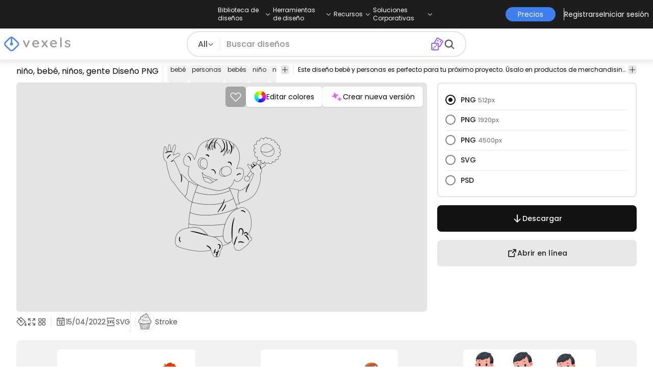

--- FILE ---
content_type: text/html
request_url: https://es.vexels.com/png-svg/vista-previa/284705/nino-bebe-ninos-gente
body_size: 44214
content:
<!DOCTYPE html><html lang="en" class="min-h-screen" data-astro-cid-sckkx6r4> <head><script>
      const track = (event, data = {}) => {
        window.dataLayer = window.dataLayer || [];
        window.dataLayer.push({ event, data });
      };
    </script><!-- Google Tag Manager --><script>
      (function (w, d, s, l, i) {
        w[l] = w[l] || [];
        w[l].push({
          "gtm.start": new Date().getTime(),
          event: "gtm.js",
        });
        var f = d.getElementsByTagName(s)[0],
          j = d.createElement(s),
          dl = l != "dataLayer" ? "&l=" + l : "";
        j.async = true;
        j.src =
          "https://www.googletagmanager.com/gtm.js?id=" +
          i +
          dl +
          "&gtm_auth=AU1ugrxhJK_EQcp9wg5qxA&gtm_preview=env-1&gtm_cookies_win=x";
        f.parentNode.insertBefore(j, f);
      })(window, document, "script", "dataLayer", "GTM-W3R8R6G");
    </script><!-- End Google Tag Manager --><meta charset="UTF-8"><meta name="viewport" content="width=device-width, initial-scale=1"><link rel="preconnect" href="https://images.vexels.com"><link href="https://images.vexels.com" rel="dns-prefetch"><link rel="preconnect" href="https://fonts.gstatic.com" crossorigin><title>Diseño PNG Y SVG De Niño, Bebé, Niños, Gente Para Camisetas</title><meta name="description" content="Imagen PNG de niño, bebé, niños, gente. Editable online para crear Camisetas y diseños Merch. Diseños listos para vender. Descárgalo también como SVG transparen"><meta name="author" content="Vexels"><meta name="robots" content="index, follow, max-image-preview:large"><link rel="canonical" href="https://es.vexels.com/png-svg/vista-previa/284705/nino-bebe-ninos-gente"><link rel="alternate" href="https://www.vexels.com/png-svg/preview/284705/kid-baby-children-people" hreflang="en"><link rel="alternate" href="https://de.vexels.com/png-svg/preview/284705/kind-baby-kinder-menschen" hreflang="de"><link rel="alternate" href="https://es.vexels.com/png-svg/vista-previa/284705/nino-bebe-ninos-gente" hreflang="es"><link rel="alternate" href="https://br.vexels.com/png-svg/previsualizar/284705/crianca-bebe-criancas-pessoas" hreflang="pt"><link rel="alternate" href="https://www.vexels.com/png-svg/preview/284705/kid-baby-children-people" hreflang="x-default"><link rel="icon" type="image/x-icon" href="/favicon.ico" sizes="32x32"><meta property="og:title" content="Diseño PNG Y SVG De Niño, Bebé, Niños, Gente Para Camisetas"><meta property="og:description" content="Imagen PNG de niño, bebé, niños, gente. Editable online para crear Camisetas y diseños Merch. Diseños listos para vender. Descárgalo también como SVG transparen"><meta property="og:url" content="https://es.vexels.com/png-svg/vista-previa/284705/nino-bebe-ninos-gente"><meta property="og:locale" content="es"><meta property="og:image" content="https://images.vexels.com/media/users/3/284705/isolated/preview/ffef08c759907327a28f426c5230daf8-nino-bebe-ninos-gente.png"><meta property="og:locale:alternate" content="en"><meta property="og:locale:alternate" content="de"><meta property="og:locale:alternate" content="br"><meta property="og:type" content="website"><meta name="twitter:card" content="summary"><meta name="twitter:site" content="@vexels"><meta name="twitter:title" content="Diseño PNG Y SVG De Niño, Bebé, Niños, Gente Para Camisetas"><meta name="twitter:description" content="Imagen PNG de niño, bebé, niños, gente. Editable online para crear Camisetas y diseños Merch. Diseños listos para vender. Descárgalo también como SVG transparen"><meta name="twitter:image" content="https://images.vexels.com/media/users/3/284705/isolated/preview/ffef08c759907327a28f426c5230daf8-nino-bebe-ninos-gente.png"><link rel="icon" type="image/svg+xml" href="https://cdn.vexels.com/favicon.ico"><script type="module" src="/_astro/Layout.astro_astro_type_script_index_0_lang.CUCOxgiN.js"></script><link rel="stylesheet" href="/_astro/index._eJq4_Ii.css">
<link rel="stylesheet" href="/_astro/index.DZohtpWR.css">
<style>#more-info[data-astro-cid-sgohhzn5]+h2[data-astro-cid-sgohhzn5]{white-space:nowrap;overflow:hidden;text-overflow:ellipsis}#more-info[data-astro-cid-sgohhzn5]~#plus[data-astro-cid-sgohhzn5]{display:block}#more-info[data-astro-cid-sgohhzn5]:checked~#plus[data-astro-cid-sgohhzn5]{display:none}#more-info[data-astro-cid-sgohhzn5]~#minus[data-astro-cid-sgohhzn5]{display:none}#more-info[data-astro-cid-sgohhzn5]:checked~#minus[data-astro-cid-sgohhzn5]{display:block}#more-info[data-astro-cid-sgohhzn5]:checked+h2[data-astro-cid-sgohhzn5]{white-space:normal;overflow:visible;text-overflow:clip}#more-tags[data-astro-cid-sgohhzn5]:checked+#tags[data-astro-cid-sgohhzn5]{flex-wrap:wrap}#more-tags[data-astro-cid-sgohhzn5]:checked~#plus[data-astro-cid-sgohhzn5]{display:none}#more-tags[data-astro-cid-sgohhzn5]:checked~#minus[data-astro-cid-sgohhzn5]{display:block}#more-tags[data-astro-cid-sgohhzn5]~#plus[data-astro-cid-sgohhzn5]{display:block}#more-tags[data-astro-cid-sgohhzn5]~#minus[data-astro-cid-sgohhzn5]{display:none}._input_hhq1w_1{--bg-color: #fff;--color: #121212;--checked-color: #121212;--standby-color: #838383;-moz-appearance:none;appearance:none;-webkit-appearance:none;border:.24rem solid var(--bg-color);background-color:var(--bg-color);border-radius:50%;height:1rem;width:1rem;box-shadow:0 0 0 2px var(--standby-color)}._input_hhq1w_1:checked{box-shadow:0 0 0 2px var(--checked-color);background-color:var(--checked-color);border-width:.24rem}
._edit-online-badge_1jabl_1{position:absolute;top:8px;left:8px;display:flex;align-items:center;justify-content:center;overflow:hidden;z-index:10;width:32px;height:32px;border-radius:8px;background:linear-gradient(46.92deg,#3f80f1 -9.64%,#d946ef 108.67%);transition:padding .3s ease,width .3s ease,justify-content .3s ease;box-sizing:border-box}._edit-online-badge_1jabl_1 img{display:block}._edit-online-badge_1jabl_1._expanded_1jabl_22{padding:9px 12px 9px 8.5px;width:auto;justify-content:flex-start}._badge-text_1jabl_28{display:none;margin:0;font-size:11px;line-height:14px;color:#fff}._edit-online-badge_1jabl_1._expanded_1jabl_22 ._badge-text_1jabl_28{display:inline-block;margin-left:10px}
</style><script type="module" src="/_astro/page.DSySmlfp.js"></script></head> <body class="flex flex-col min-h-screen" data-astro-cid-sckkx6r4> <!-- Google Tag Manager (noscript) --> <noscript><iframe src="https://www.googletagmanager.com/ns.html?id=GTM-W3R8R6G&gtm_auth=AU1ugrxhJK_EQcp9wg5qxA&gtm_preview=env-1&gtm_cookies_win=x" height="0" width="0" style="display:none;visibility:hidden" data-astro-cid-sckkx6r4></iframe></noscript> <!-- End Google Tag Manager (noscript) --> <header class="fixed left-0 right-0 top-0 z-50 shadow-[0_2px_11px_3px_rgba(0,0,0,0.1)]" data-astro-cid-4xcajfft> <div class="z-30 grid grid-cols-3 items-center bg-gray-800 py-1 text-white" data-astro-cid-4xcajfft> <div class="col-start-1 hidden items-center justify-start gap-4 pl-4 text-xs md:flex lg:col-start-2 lg:justify-center lg:pl-0"> <div class="group relative flex flex-col"> <div class="flex cursor-pointer items-center gap-2"> <div class="text-nowrap py-2">Biblioteca de diseños</div> <div> <svg width="20" height="1em" data-icon="ph:caret-down">   <symbol id="ai:ph:caret-down" viewBox="0 0 256 256"><path fill="currentColor" d="m213.66 101.66l-80 80a8 8 0 0 1-11.32 0l-80-80a8 8 0 0 1 11.32-11.32L128 164.69l74.34-74.35a8 8 0 0 1 11.32 11.32"/></symbol><use href="#ai:ph:caret-down"></use>  </svg> </div> </div> <div class="absolute left-0 top-0 z-40 hidden pt-10 group-hover:flex w-full"> <div class="flex flex-col text-nowrap rounded-lg bg-gray-800 px-4 py-4 gap-1 text-sm lg:-translate-x-1/4"> <style>astro-island,astro-slot,astro-static-slot{display:contents}</style><script>(()=>{var e=async t=>{await(await t())()};(self.Astro||(self.Astro={})).load=e;window.dispatchEvent(new Event("astro:load"));})();</script><script>(()=>{var A=Object.defineProperty;var g=(i,o,a)=>o in i?A(i,o,{enumerable:!0,configurable:!0,writable:!0,value:a}):i[o]=a;var d=(i,o,a)=>g(i,typeof o!="symbol"?o+"":o,a);{let i={0:t=>m(t),1:t=>a(t),2:t=>new RegExp(t),3:t=>new Date(t),4:t=>new Map(a(t)),5:t=>new Set(a(t)),6:t=>BigInt(t),7:t=>new URL(t),8:t=>new Uint8Array(t),9:t=>new Uint16Array(t),10:t=>new Uint32Array(t),11:t=>1/0*t},o=t=>{let[l,e]=t;return l in i?i[l](e):void 0},a=t=>t.map(o),m=t=>typeof t!="object"||t===null?t:Object.fromEntries(Object.entries(t).map(([l,e])=>[l,o(e)]));class y extends HTMLElement{constructor(){super(...arguments);d(this,"Component");d(this,"hydrator");d(this,"hydrate",async()=>{var b;if(!this.hydrator||!this.isConnected)return;let e=(b=this.parentElement)==null?void 0:b.closest("astro-island[ssr]");if(e){e.addEventListener("astro:hydrate",this.hydrate,{once:!0});return}let c=this.querySelectorAll("astro-slot"),n={},h=this.querySelectorAll("template[data-astro-template]");for(let r of h){let s=r.closest(this.tagName);s!=null&&s.isSameNode(this)&&(n[r.getAttribute("data-astro-template")||"default"]=r.innerHTML,r.remove())}for(let r of c){let s=r.closest(this.tagName);s!=null&&s.isSameNode(this)&&(n[r.getAttribute("name")||"default"]=r.innerHTML)}let p;try{p=this.hasAttribute("props")?m(JSON.parse(this.getAttribute("props"))):{}}catch(r){let s=this.getAttribute("component-url")||"<unknown>",v=this.getAttribute("component-export");throw v&&(s+=` (export ${v})`),console.error(`[hydrate] Error parsing props for component ${s}`,this.getAttribute("props"),r),r}let u;await this.hydrator(this)(this.Component,p,n,{client:this.getAttribute("client")}),this.removeAttribute("ssr"),this.dispatchEvent(new CustomEvent("astro:hydrate"))});d(this,"unmount",()=>{this.isConnected||this.dispatchEvent(new CustomEvent("astro:unmount"))})}disconnectedCallback(){document.removeEventListener("astro:after-swap",this.unmount),document.addEventListener("astro:after-swap",this.unmount,{once:!0})}connectedCallback(){if(!this.hasAttribute("await-children")||document.readyState==="interactive"||document.readyState==="complete")this.childrenConnectedCallback();else{let e=()=>{document.removeEventListener("DOMContentLoaded",e),c.disconnect(),this.childrenConnectedCallback()},c=new MutationObserver(()=>{var n;((n=this.lastChild)==null?void 0:n.nodeType)===Node.COMMENT_NODE&&this.lastChild.nodeValue==="astro:end"&&(this.lastChild.remove(),e())});c.observe(this,{childList:!0}),document.addEventListener("DOMContentLoaded",e)}}async childrenConnectedCallback(){let e=this.getAttribute("before-hydration-url");e&&await import(e),this.start()}async start(){let e=JSON.parse(this.getAttribute("opts")),c=this.getAttribute("client");if(Astro[c]===void 0){window.addEventListener(`astro:${c}`,()=>this.start(),{once:!0});return}try{await Astro[c](async()=>{let n=this.getAttribute("renderer-url"),[h,{default:p}]=await Promise.all([import(this.getAttribute("component-url")),n?import(n):()=>()=>{}]),u=this.getAttribute("component-export")||"default";if(!u.includes("."))this.Component=h[u];else{this.Component=h;for(let f of u.split("."))this.Component=this.Component[f]}return this.hydrator=p,this.hydrate},e,this)}catch(n){console.error(`[astro-island] Error hydrating ${this.getAttribute("component-url")}`,n)}}attributeChangedCallback(){this.hydrate()}}d(y,"observedAttributes",["props"]),customElements.get("astro-island")||customElements.define("astro-island",y)}})();</script><astro-island uid="1HxqTX" prefix="r38" component-url="/_astro/TopMenuLink.CqHlHPO0.js" component-export="default" renderer-url="/_astro/client.BXEA86kd.js" props="{&quot;link&quot;:[0,&quot;https://es.vexels.com/merch/ultimos-disenos/&quot;],&quot;text&quot;:[0,&quot;Nuevos diseños de merchandising&quot;],&quot;pill&quot;:[0]}" ssr client="load" opts="{&quot;name&quot;:&quot;TopMenuLink&quot;,&quot;value&quot;:true}" await-children><a class="p-2 hover:bg-gray-700 rounded-md pr-12 whitespace-nowrap flex" href="https://es.vexels.com/merch/ultimos-disenos/">Nuevos diseños de merchandising</a><!--astro:end--></astro-island><astro-island uid="Z1wemd9" prefix="r39" component-url="/_astro/TopMenuLink.CqHlHPO0.js" component-export="default" renderer-url="/_astro/client.BXEA86kd.js" props="{&quot;link&quot;:[0,&quot;https://es.vexels.com/merch/designs/t-shirt/&quot;],&quot;text&quot;:[0,&quot;T-Shirts&quot;],&quot;pill&quot;:[0]}" ssr client="load" opts="{&quot;name&quot;:&quot;TopMenuLink&quot;,&quot;value&quot;:true}" await-children><a class="p-2 hover:bg-gray-700 rounded-md pr-12 whitespace-nowrap flex" href="https://es.vexels.com/merch/designs/t-shirt/">T-Shirts</a><!--astro:end--></astro-island><astro-island uid="26BW4e" prefix="r40" component-url="/_astro/TopMenuLink.CqHlHPO0.js" component-export="default" renderer-url="/_astro/client.BXEA86kd.js" props="{&quot;link&quot;:[0,&quot;https://es.vexels.com/merch/vectors/&quot;],&quot;text&quot;:[0,&quot;Vectores&quot;],&quot;pill&quot;:[0]}" ssr client="load" opts="{&quot;name&quot;:&quot;TopMenuLink&quot;,&quot;value&quot;:true}" await-children><a class="p-2 hover:bg-gray-700 rounded-md pr-12 whitespace-nowrap flex" href="https://es.vexels.com/merch/vectors/">Vectores</a><!--astro:end--></astro-island><astro-island uid="Zm9cfv" prefix="r41" component-url="/_astro/TopMenuLink.CqHlHPO0.js" component-export="default" renderer-url="/_astro/client.BXEA86kd.js" props="{&quot;link&quot;:[0,&quot;https://es.vexels.com/merch/disenos-de-tendencia/&quot;],&quot;text&quot;:[0,&quot;Trending Merch Designs&quot;],&quot;pill&quot;:[0]}" ssr client="load" opts="{&quot;name&quot;:&quot;TopMenuLink&quot;,&quot;value&quot;:true}" await-children><a class="p-2 hover:bg-gray-700 rounded-md pr-12 whitespace-nowrap flex" href="https://es.vexels.com/merch/disenos-de-tendencia/">Trending Merch Designs</a><!--astro:end--></astro-island><astro-island uid="Z2vE6de" prefix="r42" component-url="/_astro/TopMenuLink.CqHlHPO0.js" component-export="default" renderer-url="/_astro/client.BXEA86kd.js" props="{&quot;link&quot;:[0,&quot;https://es.vexels.com/merch/png/&quot;],&quot;text&quot;:[0,&quot;PNGs &amp; SVGs&quot;],&quot;pill&quot;:[0]}" ssr client="load" opts="{&quot;name&quot;:&quot;TopMenuLink&quot;,&quot;value&quot;:true}" await-children><a class="p-2 hover:bg-gray-700 rounded-md pr-12 whitespace-nowrap flex" href="https://es.vexels.com/merch/png/">PNGs &amp; SVGs</a><!--astro:end--></astro-island><astro-island uid="ZnvU1e" prefix="r43" component-url="/_astro/TopMenuLink.CqHlHPO0.js" component-export="default" renderer-url="/_astro/client.BXEA86kd.js" props="{&quot;link&quot;:[0,&quot;https://es.vexels.com/mockup-generator/&quot;],&quot;text&quot;:[0,&quot;Mockups&quot;],&quot;pill&quot;:[0]}" ssr client="load" opts="{&quot;name&quot;:&quot;TopMenuLink&quot;,&quot;value&quot;:true}" await-children><a class="p-2 hover:bg-gray-700 rounded-md pr-12 whitespace-nowrap flex" href="https://es.vexels.com/mockup-generator/">Mockups</a><!--astro:end--></astro-island><astro-island uid="ZaJVJw" prefix="r44" component-url="/_astro/TopMenuLink.CqHlHPO0.js" component-export="default" renderer-url="/_astro/client.BXEA86kd.js" props="{&quot;link&quot;:[0,&quot;https://es.vexels.com/merch/psd/t-shirt-template/&quot;],&quot;text&quot;:[0,&quot;T-Shirt PSD Templates&quot;],&quot;pill&quot;:[0]}" ssr client="load" opts="{&quot;name&quot;:&quot;TopMenuLink&quot;,&quot;value&quot;:true}" await-children><a class="p-2 hover:bg-gray-700 rounded-md pr-12 whitespace-nowrap flex" href="https://es.vexels.com/merch/psd/t-shirt-template/">T-Shirt PSD Templates</a><!--astro:end--></astro-island><astro-island uid="8ERUw" prefix="r45" component-url="/_astro/TopMenuLink.CqHlHPO0.js" component-export="default" renderer-url="/_astro/client.BXEA86kd.js" props="{&quot;link&quot;:[0,&quot;https://es.vexels.com/merch/designs/?sort=latest&quot;],&quot;text&quot;:[0,&quot;Explorar Diseños&quot;],&quot;pill&quot;:[0]}" ssr client="load" opts="{&quot;name&quot;:&quot;TopMenuLink&quot;,&quot;value&quot;:true}" await-children><a class="p-2 hover:bg-gray-700 rounded-md pr-12 whitespace-nowrap flex" href="https://es.vexels.com/merch/designs/?sort=latest">Explorar Diseños</a><!--astro:end--></astro-island><astro-island uid="Bv9TB" prefix="r46" component-url="/_astro/TopMenuLink.CqHlHPO0.js" component-export="default" renderer-url="/_astro/client.BXEA86kd.js" props="{&quot;link&quot;:[0,&quot;https://es.vexels.com/merch/vectors/kdp/&quot;],&quot;text&quot;:[0,&quot;KDP Designs&quot;],&quot;pill&quot;:[0]}" ssr client="load" opts="{&quot;name&quot;:&quot;TopMenuLink&quot;,&quot;value&quot;:true}" await-children><a class="p-2 hover:bg-gray-700 rounded-md pr-12 whitespace-nowrap flex" href="https://es.vexels.com/merch/vectors/kdp/">KDP Designs</a><!--astro:end--></astro-island><astro-island uid="Zl8i2s" prefix="r47" component-url="/_astro/TopMenuLink.CqHlHPO0.js" component-export="default" renderer-url="/_astro/client.BXEA86kd.js" props="{&quot;link&quot;:[0,&quot;https://es.vexels.com/merch/designs/poster/&quot;],&quot;text&quot;:[0,&quot;Posters&quot;],&quot;pill&quot;:[0]}" ssr client="load" opts="{&quot;name&quot;:&quot;TopMenuLink&quot;,&quot;value&quot;:true}" await-children><a class="p-2 hover:bg-gray-700 rounded-md pr-12 whitespace-nowrap flex" href="https://es.vexels.com/merch/designs/poster/">Posters</a><!--astro:end--></astro-island><astro-island uid="1aEcPL" prefix="r48" component-url="/_astro/TopMenuLink.CqHlHPO0.js" component-export="default" renderer-url="/_astro/client.BXEA86kd.js" props="{&quot;link&quot;:[0,&quot;https://es.vexels.com/merch/designs/mug/&quot;],&quot;text&quot;:[0,&quot;Tazas&quot;],&quot;pill&quot;:[0]}" ssr client="load" opts="{&quot;name&quot;:&quot;TopMenuLink&quot;,&quot;value&quot;:true}" await-children><a class="p-2 hover:bg-gray-700 rounded-md pr-12 whitespace-nowrap flex" href="https://es.vexels.com/merch/designs/mug/">Tazas</a><!--astro:end--></astro-island><astro-island uid="Z1HuYHe" prefix="r49" component-url="/_astro/TopMenuLink.CqHlHPO0.js" component-export="default" renderer-url="/_astro/client.BXEA86kd.js" props="{&quot;link&quot;:[0,&quot;https://es.vexels.com/merch/designs/phone-case/&quot;],&quot;text&quot;:[0,&quot;Fundas de teléfono&quot;],&quot;pill&quot;:[0]}" ssr client="load" opts="{&quot;name&quot;:&quot;TopMenuLink&quot;,&quot;value&quot;:true}" await-children><a class="p-2 hover:bg-gray-700 rounded-md pr-12 whitespace-nowrap flex" href="https://es.vexels.com/merch/designs/phone-case/">Fundas de teléfono</a><!--astro:end--></astro-island><astro-island uid="2egaDu" prefix="r50" component-url="/_astro/TopMenuLink.CqHlHPO0.js" component-export="default" renderer-url="/_astro/client.BXEA86kd.js" props="{&quot;link&quot;:[0,&quot;https://es.vexels.com/merch/designs/tote-bag/&quot;],&quot;text&quot;:[0,&quot;Tote Bags&quot;],&quot;pill&quot;:[0]}" ssr client="load" opts="{&quot;name&quot;:&quot;TopMenuLink&quot;,&quot;value&quot;:true}" await-children><a class="p-2 hover:bg-gray-700 rounded-md pr-12 whitespace-nowrap flex" href="https://es.vexels.com/merch/designs/tote-bag/">Tote Bags</a><!--astro:end--></astro-island><astro-island uid="ZXpT9F" prefix="r51" component-url="/_astro/TopMenuLink.CqHlHPO0.js" component-export="default" renderer-url="/_astro/client.BXEA86kd.js" props="{&quot;link&quot;:[0,&quot;https://es.vexels.com/merch/designs/throw-pillow/&quot;],&quot;text&quot;:[0,&quot;Almohadones&quot;],&quot;pill&quot;:[0]}" ssr client="load" opts="{&quot;name&quot;:&quot;TopMenuLink&quot;,&quot;value&quot;:true}" await-children><a class="p-2 hover:bg-gray-700 rounded-md pr-12 whitespace-nowrap flex" href="https://es.vexels.com/merch/designs/throw-pillow/">Almohadones</a><!--astro:end--></astro-island> </div> </div> </div><div class="group relative flex flex-col"> <div class="flex cursor-pointer items-center gap-2"> <div class="text-nowrap py-2">Herramientas de diseño</div> <div> <svg width="20" height="1em" viewBox="0 0 256 256" data-icon="ph:caret-down">   <use href="#ai:ph:caret-down"></use>  </svg> </div> </div> <div class="absolute left-0 top-0 z-40 hidden pt-10 group-hover:flex w-full"> <div class="flex flex-col text-nowrap rounded-lg bg-gray-800 px-4 py-4 gap-1 text-sm translate-x-[-18%]"> <astro-island uid="2d0KJS" prefix="r52" component-url="/_astro/TopMenuLink.CqHlHPO0.js" component-export="default" renderer-url="/_astro/client.BXEA86kd.js" props="{&quot;link&quot;:[0,&quot;https://es.vexels.com/designer/&quot;],&quot;text&quot;:[0,&quot;Merch Designer&quot;],&quot;pill&quot;:[0,&quot;Nuevo!&quot;]}" ssr client="load" opts="{&quot;name&quot;:&quot;TopMenuLink&quot;,&quot;value&quot;:true}" await-children><a class="p-2 hover:bg-gray-700 rounded-md pr-12 whitespace-nowrap flex" href="https://es.vexels.com/designer/">Merch Designer<div class="ml-2 flex items-center gap-px rounded-full bg-gradient-to-r from-blue-500 to-pink-500 px-1.5 text-xs text-white"><span>Nuevo!</span></div></a><!--astro:end--></astro-island><astro-island uid="167Nga" prefix="r53" component-url="/_astro/TopMenuLink.CqHlHPO0.js" component-export="default" renderer-url="/_astro/client.BXEA86kd.js" props="{&quot;link&quot;:[0,&quot;https://es.vexels.com/mockup-generator/&quot;],&quot;text&quot;:[0,&quot;Mockup Generator&quot;],&quot;pill&quot;:[0]}" ssr client="load" opts="{&quot;name&quot;:&quot;TopMenuLink&quot;,&quot;value&quot;:true}" await-children><a class="p-2 hover:bg-gray-700 rounded-md pr-12 whitespace-nowrap flex" href="https://es.vexels.com/mockup-generator/">Mockup Generator</a><!--astro:end--></astro-island><astro-island uid="Z1MEzpM" prefix="r54" component-url="/_astro/TopMenuLink.CqHlHPO0.js" component-export="default" renderer-url="/_astro/client.BXEA86kd.js" props="{&quot;link&quot;:[0,&quot;https://es.vexels.com/ai-design-generator-tool&quot;],&quot;text&quot;:[0,&quot;Generador de Diseño de IA&quot;],&quot;pill&quot;:[0]}" ssr client="load" opts="{&quot;name&quot;:&quot;TopMenuLink&quot;,&quot;value&quot;:true}" await-children><a class="p-2 hover:bg-gray-700 rounded-md pr-12 whitespace-nowrap flex" href="https://es.vexels.com/ai-design-generator-tool">Generador de Diseño de IA</a><!--astro:end--></astro-island><astro-island uid="Z1BFuMm" prefix="r55" component-url="/_astro/TopMenuLink.CqHlHPO0.js" component-export="default" renderer-url="/_astro/client.BXEA86kd.js" props="{&quot;link&quot;:[0,&quot;https://es.vexels.com/image-vectorizer/&quot;],&quot;text&quot;:[0,&quot;Vectorizador&quot;],&quot;pill&quot;:[0]}" ssr client="load" opts="{&quot;name&quot;:&quot;TopMenuLink&quot;,&quot;value&quot;:true}" await-children><a class="p-2 hover:bg-gray-700 rounded-md pr-12 whitespace-nowrap flex" href="https://es.vexels.com/image-vectorizer/">Vectorizador</a><!--astro:end--></astro-island><astro-island uid="gajwK" prefix="r56" component-url="/_astro/TopMenuLink.CqHlHPO0.js" component-export="default" renderer-url="/_astro/client.BXEA86kd.js" props="{&quot;link&quot;:[0,&quot;https://designer.vexels.com/?section=quotes&quot;],&quot;text&quot;:[0,&quot;Quote Generator&quot;],&quot;pill&quot;:[0]}" ssr client="load" opts="{&quot;name&quot;:&quot;TopMenuLink&quot;,&quot;value&quot;:true}" await-children><a class="p-2 hover:bg-gray-700 rounded-md pr-12 whitespace-nowrap flex" href="https://designer.vexels.com/?section=quotes">Quote Generator</a><!--astro:end--></astro-island><astro-island uid="ZtA1jQ" prefix="r57" component-url="/_astro/TopMenuLink.CqHlHPO0.js" component-export="default" renderer-url="/_astro/client.BXEA86kd.js" props="{&quot;link&quot;:[0,&quot;https://www.vexels.com/t-shirt-maker/&quot;],&quot;text&quot;:[0,&quot;T-Shirt Maker&quot;],&quot;pill&quot;:[0]}" ssr client="load" opts="{&quot;name&quot;:&quot;TopMenuLink&quot;,&quot;value&quot;:true}" await-children><a class="p-2 hover:bg-gray-700 rounded-md pr-12 whitespace-nowrap flex" href="https://www.vexels.com/t-shirt-maker/">T-Shirt Maker</a><!--astro:end--></astro-island> </div> </div> </div><div class="group relative flex flex-col"> <div class="flex cursor-pointer items-center gap-2"> <div class="text-nowrap py-2">Recursos</div> <div> <svg width="20" height="1em" viewBox="0 0 256 256" data-icon="ph:caret-down">   <use href="#ai:ph:caret-down"></use>  </svg> </div> </div> <div class="absolute left-0 top-0 z-40 hidden pt-10 group-hover:flex w-full"> <div class="flex flex-col text-nowrap rounded-lg bg-gray-800 px-4 py-4 gap-1 text-sm translate-x-[-28%]"> <script>(()=>{var e=async t=>{await(await t())()};(self.Astro||(self.Astro={})).only=e;window.dispatchEvent(new Event("astro:only"));})();</script><astro-island uid="ZpYEo9" component-url="/_astro/TopMenuLinkDynamic.DAoC-QGa.js" component-export="default" renderer-url="/_astro/client.BXEA86kd.js" props="{&quot;loggedInLink&quot;:[0,&quot;/profile/tools/merch-digest&quot;],&quot;notLoggedInLink&quot;:[0,&quot;/merch-digest&quot;],&quot;text&quot;:[0,&quot;Merch Digest&quot;]}" ssr client="only" opts="{&quot;name&quot;:&quot;TopMenuLinkDynamic&quot;,&quot;value&quot;:&quot;react&quot;}"></astro-island><astro-island uid="ZKXRu3" prefix="r58" component-url="/_astro/TopMenuLink.CqHlHPO0.js" component-export="default" renderer-url="/_astro/client.BXEA86kd.js" props="{&quot;link&quot;:[0,&quot;https://www.vexels.com/blog/&quot;],&quot;text&quot;:[0,&quot;Blog&quot;],&quot;pill&quot;:[0]}" ssr client="load" opts="{&quot;name&quot;:&quot;TopMenuLink&quot;,&quot;value&quot;:true}" await-children><a class="p-2 hover:bg-gray-700 rounded-md pr-12 whitespace-nowrap flex" href="https://www.vexels.com/blog/">Blog</a><!--astro:end--></astro-island><astro-island uid="ZnmVyl" prefix="r59" component-url="/_astro/TopMenuLink.CqHlHPO0.js" component-export="default" renderer-url="/_astro/client.BXEA86kd.js" props="{&quot;link&quot;:[0,&quot;https://vexels.crisp.help/en/&quot;],&quot;text&quot;:[0,&quot;Centro de Ayuda&quot;],&quot;pill&quot;:[0]}" ssr client="load" opts="{&quot;name&quot;:&quot;TopMenuLink&quot;,&quot;value&quot;:true}" await-children><a class="p-2 hover:bg-gray-700 rounded-md pr-12 whitespace-nowrap flex" href="https://vexels.crisp.help/en/">Centro de Ayuda</a><!--astro:end--></astro-island><astro-island uid="Z4SfXf" prefix="r60" component-url="/_astro/TopMenuLink.CqHlHPO0.js" component-export="default" renderer-url="/_astro/client.BXEA86kd.js" props="{&quot;link&quot;:[0,&quot;https://es.vexels.com/all-about-merch/&quot;],&quot;text&quot;:[0,&quot;Aprende sobre Merch&quot;],&quot;pill&quot;:[0]}" ssr client="load" opts="{&quot;name&quot;:&quot;TopMenuLink&quot;,&quot;value&quot;:true}" await-children><a class="p-2 hover:bg-gray-700 rounded-md pr-12 whitespace-nowrap flex" href="https://es.vexels.com/all-about-merch/">Aprende sobre Merch</a><!--astro:end--></astro-island><astro-island uid="iDEDp" prefix="r61" component-url="/_astro/TopMenuLink.CqHlHPO0.js" component-export="default" renderer-url="/_astro/client.BXEA86kd.js" props="{&quot;link&quot;:[0,&quot;https://feedback.vexels.com/newest&quot;],&quot;text&quot;:[0,&quot;Comentarios&quot;],&quot;pill&quot;:[0]}" ssr client="load" opts="{&quot;name&quot;:&quot;TopMenuLink&quot;,&quot;value&quot;:true}" await-children><a class="p-2 hover:bg-gray-700 rounded-md pr-12 whitespace-nowrap flex" href="https://feedback.vexels.com/newest">Comentarios</a><!--astro:end--></astro-island> </div> </div> </div><div class="group relative flex flex-col"> <div class="flex cursor-pointer items-center gap-2"> <div class="text-nowrap py-2">Soluciones Corporativas</div> <div> <svg width="20" height="1em" viewBox="0 0 256 256" data-icon="ph:caret-down">   <use href="#ai:ph:caret-down"></use>  </svg> </div> </div> <div class="absolute left-0 top-0 z-40 hidden pt-10 group-hover:flex w-full"> <div class="flex flex-col text-nowrap rounded-lg bg-gray-800 px-4 py-4 gap-1 text-sm "> <astro-island uid="Z2a3XJC" prefix="r62" component-url="/_astro/TopMenuLink.CqHlHPO0.js" component-export="default" renderer-url="/_astro/client.BXEA86kd.js" props="{&quot;link&quot;:[0,&quot;https://es.vexels.com/enterprise/&quot;],&quot;text&quot;:[0,&quot;Empresa&quot;],&quot;pill&quot;:[0]}" ssr client="load" opts="{&quot;name&quot;:&quot;TopMenuLink&quot;,&quot;value&quot;:true}" await-children><a class="p-2 hover:bg-gray-700 rounded-md pr-12 whitespace-nowrap flex" href="https://es.vexels.com/enterprise/">Empresa</a><!--astro:end--></astro-island><astro-island uid="Z1e7iNa" prefix="r63" component-url="/_astro/TopMenuLink.CqHlHPO0.js" component-export="default" renderer-url="/_astro/client.BXEA86kd.js" props="{&quot;link&quot;:[0,&quot;https://es.vexels.com/api/&quot;],&quot;text&quot;:[0,&quot;Acceso a la API&quot;],&quot;pill&quot;:[0]}" ssr client="load" opts="{&quot;name&quot;:&quot;TopMenuLink&quot;,&quot;value&quot;:true}" await-children><a class="p-2 hover:bg-gray-700 rounded-md pr-12 whitespace-nowrap flex" href="https://es.vexels.com/api/">Acceso a la API</a><!--astro:end--></astro-island><astro-island uid="Zht1x7" prefix="r64" component-url="/_astro/TopMenuLink.CqHlHPO0.js" component-export="default" renderer-url="/_astro/client.BXEA86kd.js" props="{&quot;link&quot;:[0,&quot;https://es.vexels.com/design-studio/&quot;],&quot;text&quot;:[0,&quot;Estudio de Diseño&quot;],&quot;pill&quot;:[0]}" ssr client="load" opts="{&quot;name&quot;:&quot;TopMenuLink&quot;,&quot;value&quot;:true}" await-children><a class="p-2 hover:bg-gray-700 rounded-md pr-12 whitespace-nowrap flex" href="https://es.vexels.com/design-studio/">Estudio de Diseño</a><!--astro:end--></astro-island><astro-island uid="pimi0" prefix="r65" component-url="/_astro/TopMenuLink.CqHlHPO0.js" component-export="default" renderer-url="/_astro/client.BXEA86kd.js" props="{&quot;link&quot;:[0,&quot;https://es.vexels.com/bulk-design-production/&quot;],&quot;text&quot;:[0,&quot;Diseño a Gran Escala&quot;],&quot;pill&quot;:[0]}" ssr client="load" opts="{&quot;name&quot;:&quot;TopMenuLink&quot;,&quot;value&quot;:true}" await-children><a class="p-2 hover:bg-gray-700 rounded-md pr-12 whitespace-nowrap flex" href="https://es.vexels.com/bulk-design-production/">Diseño a Gran Escala</a><!--astro:end--></astro-island> </div> </div> </div> </div> <div class="col-span-3 ml-auto flex items-center gap-4 py-1 pr-2 md:col-span-2 lg:col-span-1" data-astro-cid-4xcajfft> <div class="border-r pr-4" data-astro-cid-4xcajfft> <astro-island uid="1o7qjs" prefix="r67" component-url="/_astro/Link.MALe4h8r.js" component-export="default" renderer-url="/_astro/client.BXEA86kd.js" props="{&quot;size&quot;:[0,&quot;small&quot;],&quot;href&quot;:[0,&quot;/merch-plans/top-menu/&quot;],&quot;eventName&quot;:[0,&quot;top_menu_click&quot;],&quot;eventData&quot;:[0,{&quot;menuClick&quot;:[0,{&quot;clickUrl&quot;:[0,&quot;/merch-plans/top-menu/&quot;],&quot;clickItem&quot;:[0,&quot;Precios&quot;]}]}],&quot;data-astro-cid-4xcajfft&quot;:[0,true]}" ssr client="load" opts="{&quot;name&quot;:&quot;Link&quot;,&quot;value&quot;:true}" await-children><a class="rounded-full text-center cursor-pointer bg-blue-500 text-white hover:bg-opacity-80 px-6 py-1 text-sm" href="/merch-plans/top-menu/"><astro-slot>Precios</astro-slot></a><!--astro:end--></astro-island> </div> <script>(()=>{var l=(n,t)=>{let i=async()=>{await(await n())()},e=typeof t.value=="object"?t.value:void 0,s={timeout:e==null?void 0:e.timeout};"requestIdleCallback"in window?window.requestIdleCallback(i,s):setTimeout(i,s.timeout||200)};(self.Astro||(self.Astro={})).idle=l;window.dispatchEvent(new Event("astro:idle"));})();</script><astro-island uid="lKisO" prefix="r36" component-url="/_astro/UserSection.BsYyOtrt.js" component-export="default" renderer-url="/_astro/client.BXEA86kd.js" props="{&quot;locale&quot;:[0,&quot;es&quot;],&quot;translations&quot;:[0,{&quot;login&quot;:[0,&quot;Iniciar sesión&quot;],&quot;signUp&quot;:[0,&quot;Registrarse&quot;],&quot;myAccount&quot;:[0],&quot;myMerchStore&quot;:[0,&quot;My Merch Store&quot;],&quot;logout&quot;:[0],&quot;profile-hi-user&quot;:[0,&quot;Hola, &quot;],&quot;profile-dashboard&quot;:[0,&quot;Panel&quot;],&quot;profile-my-plan&quot;:[0,&quot;Mi Plan&quot;],&quot;profile-my-designs&quot;:[0,&quot;Mis Diseños&quot;],&quot;profile-design-tools&quot;:[0,&quot;Herramientas&quot;],&quot;profile-ai-merch-maker&quot;:[0,&quot;AI Merch Maker&quot;],&quot;profile-my-merch-store&quot;:[0,&quot;My Merch Store&quot;],&quot;profile-log-out&quot;:[0,&quot;Salir&quot;],&quot;profile-picture-alt&quot;:[0,&quot;Imagen de perfil&quot;]}],&quot;data-astro-cid-4xcajfft&quot;:[0,true]}" ssr client="idle" opts="{&quot;name&quot;:&quot;UserSection&quot;,&quot;value&quot;:true}" await-children><div><div class="flex gap-4 text-sm"><div class="cursor-pointer">Registrarse</div><div class="cursor-pointer">Iniciar sesión</div></div></div><!--astro:end--></astro-island> </div> </div> <div class="z-20 grid h-full grid-cols-7 items-center justify-center bg-white" data-astro-cid-4xcajfft> <a class="mr-auto px-2 py-4 z-20" href="https://es.vexels.com" data-astro-cid-4xcajfft> <img src="/astro-static/logo.svg" height="120" width="120" class="w-[90px] min-w-[90px] max-w-[130px] xl:w-[130px]" alt="Vexels Logo" data-astro-cid-4xcajfft> </a> <div class="col-span-5 lg:hidden" data-astro-cid-4xcajfft></div> <div class="col-span-1 mr-4 flex items-center justify-end md:hidden" data-astro-cid-4xcajfft> <input type="checkbox" id="mobile-menu-toggle" class="hidden" data-astro-cid-4xcajfft> <label for="mobile-menu-toggle" class="z-20 cursor-pointer" data-astro-cid-4xcajfft> <svg stroke="currentColor" fill="currentColor" stroke-width="0" viewBox="0 0 256 256" data-astro-cid-4xcajfft="true" height="24" width="24" xmlns="http://www.w3.org/2000/svg"><path d="M224,128a8,8,0,0,1-8,8H40a8,8,0,0,1,0-16H216A8,8,0,0,1,224,128ZM40,72H216a8,8,0,0,0,0-16H40a8,8,0,0,0,0,16ZM216,184H40a8,8,0,0,0,0,16H216a8,8,0,0,0,0-16Z"></path></svg> </label> <div id="menu-mobile" class="fixed top-0 left-0 right-0 bottom-0 bg-white z-10" data-astro-cid-4xcajfft> <div class="absolute inset-0 z-10 h-full pt-[10.4rem] w-screen overflow-scroll bg-transparent bg-white transition-transform md:hidden" data-astro-cid-4xcajfft> <div class="text-md flex h-full w-full flex-col gap-8 p-8 sm:flex-row sm:gap-2" data-astro-cid-4xcajfft> <div class="flex flex-col sm:flex-1" data-astro-cid-4xcajfft> <div class="flex flex-col gap-2" data-astro-cid-4xcajfft> <a class="hover:underline flex" href="https://es.vexels.com/merch/ultimos-disenos/" data-astro-cid-4xcajfft> Nuevos diseños de merchandising  </a><a class="hover:underline flex" href="https://es.vexels.com/merch/designs/t-shirt/" data-astro-cid-4xcajfft> T-Shirts  </a><a class="hover:underline flex" href="https://es.vexels.com/merch/vectors/" data-astro-cid-4xcajfft> Vectores  </a><a class="hover:underline flex" href="https://es.vexels.com/merch/disenos-de-tendencia/" data-astro-cid-4xcajfft> Trending Merch Designs  </a><a class="hover:underline flex" href="https://es.vexels.com/merch/png/" data-astro-cid-4xcajfft> PNGs &amp; SVGs  </a><a class="hover:underline flex" href="https://es.vexels.com/mockup-generator/" data-astro-cid-4xcajfft> Mockups  </a><a class="hover:underline flex" href="https://es.vexels.com/merch/psd/t-shirt-template/" data-astro-cid-4xcajfft> T-Shirt PSD Templates  </a><a class="hover:underline flex" href="https://es.vexels.com/merch/designs/?sort=latest" data-astro-cid-4xcajfft> Explorar Diseños  </a><a class="hover:underline flex" href="https://es.vexels.com/merch/vectors/kdp/" data-astro-cid-4xcajfft> KDP Designs  </a><a class="hover:underline flex" href="https://es.vexels.com/merch/designs/poster/" data-astro-cid-4xcajfft> Posters  </a><a class="hover:underline flex" href="https://es.vexels.com/merch/designs/mug/" data-astro-cid-4xcajfft> Tazas  </a><a class="hover:underline flex" href="https://es.vexels.com/merch/designs/phone-case/" data-astro-cid-4xcajfft> Fundas de teléfono  </a><a class="hover:underline flex" href="https://es.vexels.com/merch/designs/tote-bag/" data-astro-cid-4xcajfft> Tote Bags  </a><a class="hover:underline flex" href="https://es.vexels.com/merch/designs/throw-pillow/" data-astro-cid-4xcajfft> Almohadones  </a> </div> </div><div class="flex flex-col border-t pt-8 sm:flex-1 sm:border-none sm:pt-0" data-astro-cid-4xcajfft> <div class="flex flex-col gap-2" data-astro-cid-4xcajfft> <a class="hover:underline flex" href="https://es.vexels.com/designer/" data-astro-cid-4xcajfft> Merch Designer <div class="ml-2 flex items-center gap-px rounded-full bg-gradient-to-r from-blue-500 to-pink-500 px-1.5 text-xs text-white" data-astro-cid-4xcajfft> <span data-astro-cid-4xcajfft> Nuevo!</span> </div> </a><a class="hover:underline flex" href="https://es.vexels.com/mockup-generator/" data-astro-cid-4xcajfft> Mockup Generator  </a><a class="hover:underline flex" href="https://es.vexels.com/ai-design-generator-tool" data-astro-cid-4xcajfft> Generador de Diseño de IA  </a><a class="hover:underline flex" href="https://es.vexels.com/image-vectorizer/" data-astro-cid-4xcajfft> Vectorizador  </a><a class="hover:underline flex" href="https://designer.vexels.com/?section=quotes" data-astro-cid-4xcajfft> Quote Generator  </a><a class="hover:underline flex" href="https://www.vexels.com/t-shirt-maker/" data-astro-cid-4xcajfft> T-Shirt Maker  </a> </div> </div><div class="flex flex-col border-t pt-8 sm:flex-1 sm:border-none sm:pt-0" data-astro-cid-4xcajfft> <div class="flex flex-col gap-2" data-astro-cid-4xcajfft> <astro-island uid="RW8TW" component-url="/_astro/TopMenuLinkDynamic.DAoC-QGa.js" component-export="default" renderer-url="/_astro/client.BXEA86kd.js" props="{&quot;loggedInLink&quot;:[0,&quot;/profile/tools/merch-digest&quot;],&quot;notLoggedInLink&quot;:[0,&quot;/merch-digest&quot;],&quot;text&quot;:[0,&quot;Merch Digest&quot;],&quot;isMobile&quot;:[0,true],&quot;data-astro-cid-4xcajfft&quot;:[0,true]}" ssr client="only" opts="{&quot;name&quot;:&quot;TopMenuLinkDynamic&quot;,&quot;value&quot;:&quot;react&quot;}"></astro-island><a class="hover:underline flex" href="https://www.vexels.com/blog/" data-astro-cid-4xcajfft> Blog  </a><a class="hover:underline flex" href="https://vexels.crisp.help/en/" data-astro-cid-4xcajfft> Centro de Ayuda  </a><a class="hover:underline flex" href="https://es.vexels.com/all-about-merch/" data-astro-cid-4xcajfft> Aprende sobre Merch  </a><a class="hover:underline flex" href="https://feedback.vexels.com/newest" data-astro-cid-4xcajfft> Comentarios  </a> </div> </div><div class="flex flex-col border-t pt-8 sm:flex-1 sm:border-none sm:pt-0" data-astro-cid-4xcajfft> <div class="flex flex-col gap-2" data-astro-cid-4xcajfft> <a class="hover:underline flex" href="https://es.vexels.com/enterprise/" data-astro-cid-4xcajfft> Empresa  </a><a class="hover:underline flex" href="https://es.vexels.com/api/" data-astro-cid-4xcajfft> Acceso a la API  </a><a class="hover:underline flex" href="https://es.vexels.com/design-studio/" data-astro-cid-4xcajfft> Estudio de Diseño  </a><a class="hover:underline flex" href="https://es.vexels.com/bulk-design-production/" data-astro-cid-4xcajfft> Diseño a Gran Escala  </a> </div> </div> </div> </div> </div> </div> <div class="col-span-7 px-3 pb-2 lg:py-1 lg:px-0 lg:col-span-3 lg:col-start-3" data-astro-cid-4xcajfft> <div class="max-h-[3.18rem]"> <div class="border-2 border-gray-200 rounded-3xl bg-white"> <script>(()=>{var a=(s,i,o)=>{let r=async()=>{await(await s())()},t=typeof i.value=="object"?i.value:void 0,c={rootMargin:t==null?void 0:t.rootMargin},n=new IntersectionObserver(e=>{for(let l of e)if(l.isIntersecting){n.disconnect(),r();break}},c);for(let e of o.children)n.observe(e)};(self.Astro||(self.Astro={})).visible=a;window.dispatchEvent(new Event("astro:visible"));})();</script><astro-island uid="C2B67" prefix="r66" component-url="/_astro/SearchCore.DTE80nkE.js" component-export="default" renderer-url="/_astro/client.BXEA86kd.js" props="{&quot;query&quot;:[0],&quot;dimension&quot;:[0],&quot;locale&quot;:[0,&quot;es&quot;],&quot;translations&quot;:[0,{&quot;design-library&quot;:[0,&quot;Biblioteca de diseños&quot;],&quot;all-designs&quot;:[0,&quot;Todos los diseños&quot;],&quot;all-designs-link&quot;:[0,&quot;https://es.vexels.com/merch/designs/&quot;],&quot;explore-designs&quot;:[0,&quot;Explorar Diseños&quot;],&quot;explore-designs-link&quot;:[0,&quot;https://es.vexels.com/merch/designs/?sort=latest&quot;],&quot;new-merch-designs&quot;:[0,&quot;Nuevos diseños de merchandising&quot;],&quot;new-merch-designs-link&quot;:[0,&quot;https://es.vexels.com/merch/ultimos-disenos/&quot;],&quot;trending-merch-designs&quot;:[0,&quot;Trending Merch Designs&quot;],&quot;trending-merch-designs-link&quot;:[0,&quot;https://es.vexels.com/merch/disenos-de-tendencia/&quot;],&quot;featured&quot;:[0,&quot;Destacados&quot;],&quot;featured-link&quot;:[0,&quot;https://es.vexels.com/vectores-destacados/&quot;],&quot;print-ready&quot;:[0,&quot;Listo para imprimir&quot;],&quot;print-ready-link&quot;:[0,&quot;https://es.vexels.com/merch/vectors/print-ready/&quot;],&quot;vectors&quot;:[0,&quot;Vectores&quot;],&quot;vectors-link&quot;:[0,&quot;https://es.vexels.com/merch/vectors/&quot;],&quot;pngs-svgs&quot;:[0,&quot;PNGs &amp; SVGs&quot;],&quot;pngs-svgs-link&quot;:[0,&quot;https://es.vexels.com/merch/png/&quot;],&quot;mockups&quot;:[0,&quot;Mockups&quot;],&quot;mockups-link&quot;:[0,&quot;https://es.vexels.com/mockup-generator/&quot;],&quot;psds&quot;:[0,&quot;PSDs&quot;],&quot;psds-link&quot;:[0,&quot;https://es.vexels.com/merch/psd/t-shirt/&quot;],&quot;t-shirts&quot;:[0,&quot;T-Shirts&quot;],&quot;t-shirts-link&quot;:[0,&quot;https://es.vexels.com/merch/designs/t-shirt/&quot;],&quot;t-shirt-psd-templates&quot;:[0,&quot;T-Shirt PSD Templates&quot;],&quot;t-shirt-psd-templates-link&quot;:[0,&quot;https://es.vexels.com/merch/psd/t-shirt-template/&quot;],&quot;kdp-designs&quot;:[0,&quot;KDP Designs&quot;],&quot;kdp-designs-link&quot;:[0,&quot;https://es.vexels.com/merch/vectors/kdp/&quot;],&quot;phone-cases&quot;:[0,&quot;Fundas de teléfono&quot;],&quot;phone-cases-link&quot;:[0,&quot;https://es.vexels.com/merch/designs/phone-case/&quot;],&quot;pillows&quot;:[0,&quot;Almohadones&quot;],&quot;pillows-link&quot;:[0,&quot;https://es.vexels.com/merch/designs/throw-pillow/&quot;],&quot;tote-bags&quot;:[0,&quot;Tote Bags&quot;],&quot;tote-bags-link&quot;:[0,&quot;https://es.vexels.com/merch/designs/tote-bag/&quot;],&quot;posters&quot;:[0,&quot;Posters&quot;],&quot;posters-link&quot;:[0,&quot;https://es.vexels.com/merch/designs/poster/&quot;],&quot;mugs&quot;:[0,&quot;Tazas&quot;],&quot;mugs-link&quot;:[0,&quot;https://es.vexels.com/merch/designs/mug/&quot;],&quot;design-tools&quot;:[0,&quot;Herramientas de diseño&quot;],&quot;designer&quot;:[0,&quot;Merch Designer&quot;],&quot;designer-link&quot;:[0,&quot;https://es.vexels.com/designer/&quot;],&quot;new-pill&quot;:[0,&quot;Nuevo!&quot;],&quot;t-shirt-maker&quot;:[0,&quot;T-Shirt Maker&quot;],&quot;t-shirt-maker-link&quot;:[0,&quot;https://www.vexels.com/t-shirt-maker/&quot;],&quot;mockup-generator&quot;:[0,&quot;Mockup Generator&quot;],&quot;mockup-generator-link&quot;:[0,&quot;https://es.vexels.com/mockup-generator/&quot;],&quot;quote-generator&quot;:[0,&quot;Quote Generator&quot;],&quot;quote-generator-link&quot;:[0,&quot;https://designer.vexels.com/?section=quotes&quot;],&quot;ai-design-generator&quot;:[0,&quot;Generador de Diseño de IA&quot;],&quot;ai-design-generator-link&quot;:[0,&quot;https://es.vexels.com/ai-design-generator-tool&quot;],&quot;image-vectorizer&quot;:[0,&quot;Vectorizador&quot;],&quot;image-vectorizer-link&quot;:[0,&quot;https://es.vexels.com/image-vectorizer/&quot;],&quot;merch-maker&quot;:[0,&quot;Merch Maker&quot;],&quot;merch-maker-link&quot;:[0,&quot;https://app.vexels.com&quot;],&quot;resources&quot;:[0,&quot;Recursos&quot;],&quot;merch-digest&quot;:[0,&quot;Merch Digest&quot;],&quot;merch-digest-link&quot;:[0,&quot;/merch-digest&quot;],&quot;merch-digest-link-logged-in&quot;:[0,&quot;/profile/tools/merch-digest&quot;],&quot;blog&quot;:[0,&quot;Blog&quot;],&quot;blog-link&quot;:[0,&quot;https://www.vexels.com/blog/&quot;],&quot;help-center&quot;:[0,&quot;Centro de Ayuda&quot;],&quot;help-center-link&quot;:[0,&quot;https://vexels.crisp.help/en/&quot;],&quot;my-merch-store&quot;:[0,&quot;My Merch Store&quot;],&quot;my-merch-store-link&quot;:[0,&quot;https://app.vexels.com/storeo&quot;],&quot;learn-about-merch&quot;:[0,&quot;Aprende sobre Merch&quot;],&quot;learn-about-merch-link&quot;:[0,&quot;https://es.vexels.com/all-about-merch/&quot;],&quot;api&quot;:[0,&quot;Acceso a la API&quot;],&quot;api-link&quot;:[0,&quot;https://es.vexels.com/api/&quot;],&quot;design-studio&quot;:[0,&quot;Estudio de Diseño&quot;],&quot;design-studio-link&quot;:[0,&quot;https://es.vexels.com/design-studio/&quot;],&quot;bulk-design-production&quot;:[0,&quot;Diseño a Gran Escala&quot;],&quot;bulk-design-production-link&quot;:[0,&quot;https://es.vexels.com/bulk-design-production/&quot;],&quot;corporate-solutions&quot;:[0,&quot;Soluciones Corporativas&quot;],&quot;enterprise&quot;:[0,&quot;Empresa&quot;],&quot;enterprise-link&quot;:[0,&quot;https://es.vexels.com/enterprise/&quot;],&quot;feedback&quot;:[0,&quot;Comentarios&quot;],&quot;feedback-link&quot;:[0,&quot;https://feedback.vexels.com/newest&quot;],&quot;dimension-all&quot;:[0,&quot;Todo&quot;],&quot;dimension-vector&quot;:[0,&quot;Vectores&quot;],&quot;dimension-psd&quot;:[0,&quot;PSDs&quot;],&quot;dimension-png&quot;:[0,&quot;PNGs&quot;],&quot;dimension-editable-online&quot;:[0,&quot;Editables en línea&quot;],&quot;no-exp-vectors&quot;:[0,&quot;Vectores&quot;],&quot;no-exp-icons&quot;:[0,&quot;Iconos&quot;],&quot;no-exp-logos&quot;:[0,&quot;Logos&quot;],&quot;no-exp-psd&quot;:[0,&quot;PSD&quot;],&quot;no-exp-png&quot;:[0,&quot;PNG&quot;],&quot;signUp&quot;:[0,&quot;Registrarse&quot;],&quot;login&quot;:[0,&quot;Iniciar sesión&quot;],&quot;signUpWith&quot;:[0,&quot;Registrarse con &lt;socialNetwork&gt;&lt;/socialNetwork&gt;&quot;],&quot;loginWith&quot;:[0,&quot;Entrar con &lt;socialNetwork&gt;&lt;/socialNetwork&gt;&quot;],&quot;pricing&quot;:[0,&quot;Precios&quot;],&quot;pricing-link&quot;:[0,&quot;/merch-plans/top-menu/&quot;],&quot;profile-hi-user&quot;:[0,&quot;Hola, &quot;],&quot;profile-dashboard&quot;:[0,&quot;Panel&quot;],&quot;profile-my-plan&quot;:[0,&quot;Mi Plan&quot;],&quot;profile-my-designs&quot;:[0,&quot;Mis Diseños&quot;],&quot;profile-design-tools&quot;:[0,&quot;Herramientas&quot;],&quot;profile-ai-merch-maker&quot;:[0,&quot;AI Merch Maker&quot;],&quot;profile-my-merch-store&quot;:[0,&quot;My Merch Store&quot;],&quot;profile-log-out&quot;:[0,&quot;Salir&quot;],&quot;auth-modal-or&quot;:[0,&quot;o&quot;],&quot;auth-modal-forgot-password&quot;:[0,&quot;Olvidaste tu contraseña?&quot;],&quot;auth-modal-login&quot;:[0,&quot;Ingresa&quot;],&quot;auth-modal-signup&quot;:[0,&quot;Regístrate&quot;],&quot;auth-modal-dont-have-account&quot;:[0,&quot;¿No tienes una cuenta?&quot;],&quot;auth-modal-already-have-account&quot;:[0,&quot;¿Ya tienes una cuenta?&quot;],&quot;auth-modal-email&quot;:[0,&quot;Correo electrónico&quot;],&quot;auth-modal-password&quot;:[0,&quot;Contraseña&quot;],&quot;auth-modal-email-required&quot;:[0,&quot;El campo de correo electrónico es obligatorio&quot;],&quot;auth-modal-password-required&quot;:[0,&quot;El campo Contraseña es obligatorio&quot;],&quot;auth-modal-captcha-required&quot;:[0,&quot;Por favor, complete el captcha&quot;],&quot;auth-modal-error-again&quot;:[0,&quot;Por favor, inténtalo de nuevo&quot;],&quot;search-bar-input-aria-label&quot;:[0,&quot;Buscar diseños&quot;],&quot;recent-searches&quot;:[0,&quot;Reciente&quot;],&quot;bring-ideas-to-life&quot;:[0,&quot;Da vida a tus ideas—instantáneamente.&quot;],&quot;generate-with-ai&quot;:[0,&quot;Generar con IA&quot;],&quot;label-suggestions&quot;:[0,&quot;Sugerencias&quot;],&quot;generate-image-of&quot;:[0,&quot;Generar una imagen de&quot;],&quot;related&quot;:[0,&quot;Relacionado&quot;],&quot;search-input-placeholder&quot;:[0,&quot;Buscar diseños&quot;],&quot;formats-title&quot;:[0,&quot;Formato&quot;],&quot;google-icon&quot;:[0,&quot;Icono de Google&quot;],&quot;profile-picture-alt&quot;:[0,&quot;Imagen de perfil&quot;],&quot;header-logo-link&quot;:[0,&quot;https://es.vexels.com&quot;],&quot;autocomplete-surprise-me-title&quot;:[0,&quot;¡Sorpréndeme!&quot;],&quot;autocomplete-surprise-me-description&quot;:[0,&quot;¿Atascado? Prueba una búsqueda sorpresa.&quot;],&quot;autocomplete-groupers-description-styles&quot;:[0,&quot;Explora diseños por estilo&quot;],&quot;autocomplete-groupers-description-collections&quot;:[0,&quot;Explora diseños por colección&quot;],&quot;autocomplete-groupers-description-niches&quot;:[0,&quot;Explora diseños por nicho&quot;],&quot;random-search&quot;:[0,&quot;Búsqueda Aleatoria&quot;]}],&quot;experience&quot;:[0,&quot;merch&quot;]}" ssr client="visible" opts="{&quot;name&quot;:&quot;SearchCore&quot;,&quot;value&quot;:true}" await-children><div><div class="grid grid-cols-[auto_1fr_auto] gap-3 items-center p-2.5 px-5"><div><div class="flex items-center gap-0.5 border-r border-gray-200 pr-3"><span class="text-gray-500 font-medium cursor-pointer relative select-none">All</span><svg stroke="currentColor" fill="currentColor" stroke-width="0" viewBox="0 0 256 256" class="text-gray-500 cursor-pointer select-none rotate-0" height="12" width="12" xmlns="http://www.w3.org/2000/svg"><path d="M216.49,104.49l-80,80a12,12,0,0,1-17,0l-80-80a12,12,0,0,1,17-17L128,159l71.51-71.52a12,12,0,0,1,17,17Z"></path></svg></div><div class="h-0 w-0 -translate-x-6 translate-y-3"></div></div><input type="text" class="w-full focus:outline-none font-medium text-gray-500 placeholder:text-gray-300" aria-label="Buscar diseños" placeholder="Buscar diseños" value=""/><div class="flex items-center gap-2"><img class="cursor-pointer w-6.5 h-6.5 select-none" src="/astro-static/icons/dice.svg" alt="Búsqueda Aleatoria" width="27" height="27" title="Búsqueda Aleatoria"/><svg stroke="currentColor" fill="currentColor" stroke-width="0" viewBox="0 0 256 256" class="cursor-pointer text-gray-500" height="22" width="22" xmlns="http://www.w3.org/2000/svg"><path d="M232.49,215.51,185,168a92.12,92.12,0,1,0-17,17l47.53,47.54a12,12,0,0,0,17-17ZM44,112a68,68,0,1,1,68,68A68.07,68.07,0,0,1,44,112Z"></path></svg></div></div></div><!--astro:end--></astro-island> </div> </div> </div>  </div> </header> <main class="flex-1 mt-[10rem] lg:mt-[7rem] flex flex-col w-full max-w-screen-xl mx-auto px-4 md:px-8" data-astro-cid-sckkx6r4>   <script type="application/ld+json">{"@context":"https://schema.org","@graph":[{"@type":"WebPage","url":"https://es.vexels.com/png-svg/vista-previa/284705/kid-baby-children-people","name":"Diseño PNG Y SVG De Niño, Bebé, Niños, Gente Para Camisetas","description":"Imagen PNG de niño, bebé, niños, gente. Editable online para crear Camisetas y diseños Merch. Diseños listos para vender. Descárgalo también como SVG transparen","inLanguage":"es","isPartOf":{"@type":"WebSite","name":"Vexels","url":"https://es.vexels.com"},"relatedLink":["https://es.vexels.com/merch/png/"],"significantLink":["https://es.vexels.com/merch/png/bebe/","https://es.vexels.com/merch/png/personas/","https://es.vexels.com/merch/png/bebes/","https://es.vexels.com/merch/png/nino/","https://es.vexels.com/merch/png/nacimiento/","https://es.vexels.com/merch/png/cumpleanos/","https://es.vexels.com/merch/png/chico/","https://es.vexels.com/merch/png/nina/","https://es.vexels.com/merch/png/ninos/","https://es.vexels.com/merch/png/dise-o-png/","https://es.vexels.com/merch/png/vectorizar-imagen/"],"mainEntity":{"@type":"ImageObject","contentUrl":"https://images.vexels.com/media/users/3/284705/isolated/preview/ffef08c759907327a28f426c5230daf8-nino-bebe-ninos-gente.png","name":"Diseño PNG Y SVG De Niño, Bebé, Niños, Gente Para Camisetas","description":"Imagen PNG de niño, bebé, niños, gente. Editable online para crear Camisetas y diseños Merch. Diseños listos para vender. Descárgalo también como SVG transparen","thumbnailUrl":"https://images.vexels.com/media/users/3/284705/isolated/preview/ffef08c759907327a28f426c5230daf8-nino-bebe-ninos-gente.png?w=360","publisher":{"@type":"Organization","name":"Vexels","@id":"https://es.vexels.com"},"creator":{"@type":"Organization","name":"Vexels"},"acquireLicensePage":"https://es.vexels.com/merch-plans/","copyrightNotice":"Vexels","license":"https://www.vexels.com/terms-and-conditions/","creditText":"Vexels","keyword":"bebé, personas, bebés, niño, nacimiento, cumpleaños, chico, niña, niños, diseño png, vectorizar imagen","representativeOfPage":"true","identifier":284705}}]}</script> <script>(function(){const content = {"id":284705,"idUser":3,"name":"niño, bebé, niños, gente Diseño PNG","idType":7,"description":"","downloads":14,"type":"Transparent PNG/SVG","dateAdded":"15/04/2022","dateTagged":"07/12/2021","height":256,"width":256,"isSvg":true,"isEditableOnline":false,"slug":"nino-bebe-ninos-gente","canonizedName":"nino-bebe-ninos-gente","licence":{"idLicence":2,"licenceCode":"ccby"},"userProcessing":252065,"attributes":[{"id":22,"key":"svg","name":"","description":""}],"overlayText":"svg","attributesText":[],"prev":"https://images.vexels.com/media/users/3/284705/isolated/preview/ffef08c759907327a28f426c5230daf8-nino-bebe-ninos-gente.png","urlDownload":"https://api.vexels.com/v1/download/284705/","list":"https://images.vexels.com/media/users/3/284705/isolated/lists/ffef08c759907327a28f426c5230daf8-nino-bebe-ninos-gente.png","image":"https://images.vexels.com/media/users/3/284705/isolated/preview/ffef08c759907327a28f426c5230daf8-nino-bebe-ninos-gente.png","svgPath":"https://images.vexels.com/media/users/3/284705/isolated/svg/ffef08c759907327a28f426c5230daf8.svg","url":"https://www.vexels.com/vectores/vista-previa/284705/ffef08c759907327a28f426c5230daf8-nino-bebe-ninos-gente-png","urlSite":"https://www.vexels.com/vectores/vista-previa/284705/nino-bebe-ninos-gente","dimensions":["3"],"styles":[{"id":6,"name":"Stroke","description":"","image":"https://images.vexels.com/contents/styles/stroke/stroke-header.jpg","thumbnail":"https://images.vexels.com/contents/styles/stroke/stroke-thumbnail.jpg","link":"trazo"}],"niches":[{"id":180,"name":"Babies","description":"","image":"","thumbnail":"https://images.vexels.com/contents/niches/babies/babies-design-cover.jpg","link":"bebes"},{"id":265,"name":"Children & Kids","description":"","image":"","thumbnail":"https://images.vexels.com/contents/niches/children-and-kids/children-and-kids-design-cover.jpg","link":"ninos-y-chicos"},{"id":178,"name":"People","description":"","image":"","thumbnail":"https://images.vexels.com/contents/niches/people/people-design-cover.jpg","link":"personas"}],"collection":[],"tags":[{"id":892,"dimension":3,"name":"bebé","slug":"bebe","experience":"merch","link":"bebe","hasLink":true},{"id":78,"dimension":3,"name":"personas","slug":"personas","experience":"merch","link":"personas","hasLink":true},{"id":2247,"dimension":3,"name":"bebés","slug":"bebes","experience":"merch","link":"bebes","hasLink":true},{"id":3415,"dimension":3,"name":"niño","slug":"nino","experience":"merch","link":"nino","hasLink":true},{"id":4224,"dimension":3,"name":"nacimiento","slug":"nacimiento","experience":"merch","link":"nacimiento","hasLink":true},{"id":554,"dimension":3,"name":"cumpleaños","slug":"cumpleanos","experience":"merch","link":"cumpleanos","hasLink":true},{"id":1613,"dimension":3,"name":"chico","slug":"chico","experience":"merch","link":"chico","hasLink":true},{"id":28,"dimension":3,"name":"niña","slug":"nina","experience":"merch","link":"nina","hasLink":true},{"id":291,"dimension":3,"name":"niños","slug":"ninos","experience":"merch","link":"ninos","hasLink":true},{"id":59523,"dimension":3,"name":"diseño png","slug":"dise-o-png","experience":"merch","link":"dise-o-png","hasLink":true},{"id":82094,"dimension":3,"name":"vectorizar imagen","slug":"vectorizar-imagen","experience":"merch","link":"vectorizar-imagen","hasLink":true}],"categories":[{"id":29,"name":"Gente","slug":"gente","image":"https://images.vexels.com/files/categories/1.svg","icon":"https://images.vexels.com/files/categories/icons/people.svg"},{"id":48,"name":"NiÃ±os","slug":"ninos","image":"https://images.vexels.com/files/categories/1.svg","icon":"https://images.vexels.com/files/categories/icons/children-and-kids.svg"}],"attributesIcons":[{"title":"editable_colors","icon":"editable-colors","attribute":"svg"},{"title":"scalable_size","icon":"scalable-size","attribute":"svg"},{"title":"transparent_png","icon":"transparent-png","attribute":"svg"}],"metadata":{"alternateLanguages":{"en":"kid-baby-children-people","es":"nino-bebe-ninos-gente","pt":"crianca-bebe-criancas-pessoas","de":"kind-baby-kinder-menschen"},"metaTitle":"Diseño PNG Y SVG De Niño, Bebé, Niños, Gente Para Camisetas","openGraph":{"ogMetaDescription":"","ogMetaTitle":"niño, bebé, niños, gente","ogMetaType":"website","ogMetaImage":"https://images.vexels.com/media/users/3/284705/isolated/preview/ffef08c759907327a28f426c5230daf8-nino-bebe-ninos-gente.png"},"metaDescription":"Imagen PNG de niño, bebé, niños, gente. Editable online para crear Camisetas y diseños Merch. Diseños listos para vender. Descárgalo también como SVG transparen"},"originalName":"niño, bebé, niños, gente","approved":1,"secondaryDownload":{"en":{"link":null,"name":null},"es":{"link":null,"name":null},"pt":{"link":null,"name":null},"de":{"link":null,"name":null}},"isReplacement":0,"isRequest":false,"showEditColors":true,"svg":"<?xml version=\"1.0\" encoding=\"utf-8\"?>\r\n<!-- Generator: Adobe Illustrator 23.0.3, SVG Export Plug-In . SVG Version: 6.00 Build 0)  -->\r\n<svg version=\"1.1\" id=\"Layer_1\" xmlns=\"http://www.w3.org/2000/svg\" xmlns:xlink=\"http://www.w3.org/1999/xlink\" x=\"0px\" y=\"0px\"\r\n\t viewBox=\"0 0 1200 1200\" enable-background=\"new 0 0 1200 1200\" xml:space=\"preserve\">\r\n<g>\r\n\t<path fill=\"none\" stroke=\"#000000\" stroke-width=\"2\" stroke-linejoin=\"round\" stroke-miterlimit=\"10\" d=\"M882.522,380.223\r\n\t\tl-30.467,40.101c-3.723-7.903-11.691-13.454-20.966-13.683l34.224-48.527c1.502,3.233,3.103,6.401,4.963,9.405\r\n\t\tC873.379,372.516,877.559,377.153,882.522,380.223z\"/>\r\n\t<path fill=\"none\" stroke=\"#000000\" stroke-width=\"2\" stroke-linejoin=\"round\" stroke-miterlimit=\"10\" d=\"M959.655,278.728\r\n\t\tl-21.194,27.888c-0.196-0.131-0.36-0.261-0.555-0.425c-7.543-6.237-14.956-12.736-22.989-18.32l18.418-26.059\r\n\t\tc7.609,5.258,19.039,4.539,25.668-2.025C956.618,265.862,956.716,272.981,959.655,278.728z\"/>\r\n\t<path fill=\"none\" stroke=\"#000000\" stroke-width=\"2\" stroke-linejoin=\"round\" stroke-miterlimit=\"10\" d=\"M999.594,308.739\r\n\t\tc-1.796,4.735-7.315,6.662-11.887,8.85c-13.291,6.433-22.696,20.279-23.708,35.04c-0.294,4.017,0,8.066-0.326,12.083\r\n\t\tc-0.784,8.523-4.8,16.622-10.842,22.728c1.6,3.429,1.894,7.511,2.025,11.364c1.469,49.31-10.254,98.915-33.178,142.608\r\n\t\tc-12.083,23.088-27.562,44.869-48.135,60.871c-8.882,6.89-18.614,12.67-28.509,18.026c-20.867,11.364-42.583,21.128-64.919,29.194\r\n\t\tc-6.989,2.547-14.532,4.833-22.075,6.041c-12.148-36.085-13.813-75.631-4.605-112.565c1.502-0.261,2.972-0.555,4.441-0.882\r\n\t\tc35.693-7.805,66.585-31.35,88.726-60.413c22.043-28.9,36.216-63.058,47.384-97.674c-4.115-0.196-8-1.567-11.462-3.788\r\n\t\tc-4.963-3.07-9.143-7.707-12.246-12.703c-1.861-3.004-3.461-6.172-4.963-9.405c-2.776-5.911-5.225-11.985-8.49-17.634\r\n\t\tc-7.38-12.703-19.137-24.067-19.79-38.73c-0.065-0.751-0.065-1.567,0.261-2.253c0.62-1.502,2.449-2.188,4.049-2.025\r\n\t\tc1.633,0.196,3.069,1.045,4.473,1.861c7.772,4.67,15.544,9.307,23.349,13.944c2.612-2.809-0.784-7.478,0.326-11.168\r\n\t\tc1.111-3.657,5.846-4.572,9.634-4.408c1.535,0.065,3.2,0.131,4.441-0.751c2.939-2.155,0.588-6.695,0.653-10.352\r\n\t\tc0.131-4.474,4.637-7.87,9.078-8.197c4.474-0.359,8.785,1.6,12.671,3.788c3.069,1.731,6.041,3.625,8.948,5.682\r\n\t\tc8.033,5.584,15.446,12.083,22.989,18.32c0.196,0.163,0.359,0.294,0.555,0.425c1.241,1.012,2.547,1.959,4.082,2.286\r\n\t\tc4.473,0.947,8.066-3.331,11.266-6.597c8.687-8.85,22.37-12.442,34.289-8.98c3.462,1.012,6.858,2.645,9.242,5.356\r\n\t\tC999.692,301.391,1000.867,305.343,999.594,308.739z\"/>\r\n\t<path fill=\"none\" stroke=\"#000000\" stroke-width=\"2\" stroke-linejoin=\"round\" stroke-miterlimit=\"10\" d=\"M295.664,458.597\r\n\t\tc-5.388,31.709-10.776,63.418-16.197,95.126c-2.286,13.422-5.323,28.182-16.197,36.379c-1.176,0.914-2.547,1.861-3.364,3.037\r\n\t\tc-7.151-5.584-13.585-12.181-19.79-18.842c-32.362-34.68-61.36-72.496-86.473-112.728c-0.065-0.065-0.098-0.131-0.131-0.196\r\n\t\tc-3.984-2.025-7.739-4.343-11.005-7.348c-8.622-7.87-13.128-19.202-17.079-30.207c-17.34-48.363-29.488-98.555-36.314-149.433\r\n\t\tc-2.351-1.567-4.572-3.331-6.597-5.258C64.232,251.689,60.28,225.63,62.24,201.399l7.315-46.959\r\n\t\tc-0.424-5.29-0.751-10.94,2.906-15.218c1.731-2.057,4.441-3.266,7.086-2.776c4.082,0.751,5.388,4.441,6.368,7.772\r\n\t\tc2.188,7.707,3.951,15.512,5.193,23.414c1.077,6.694,3.951,15.381,10.743,14.989c1.861-19.692,4.735-39.318,8.621-58.748\r\n\t\tc0.62-3.168,2.057-7.021,5.258-7.25c2.057-0.131,3.821,1.371,5.127,2.972c13.226,16.001,2.286,42.093,13.193,59.793\r\n\t\tc9.176-9.274,11.528-23.023,15.446-35.464c2.711-8.556,7.217-17.536,13.944-22.99c4.343-3.494,10.907-0.392,10.907,5.16\r\n\t\tc-0.065,21.683-5.421,43.334-15.544,62.503c-4.442,8.393-9.862,18.32-5.421,26.713c10.45-4.833,20.9-9.666,31.382-14.467\r\n\t\tc4.637-2.155,9.47-4.343,14.63-4.441c5.127-0.098,10.679,2.515,12.409,7.348c1.11,3.2,0.425,6.792-1.045,9.797\r\n\t\tc-6.106,12.442-22.271,15.152-34.093,22.369c-8.523,5.258-15.087,13.16-21.618,20.998c8.066,9.405,13.879,21.357,19.104,32.721\r\n\t\tc6.727,14.597,13.454,29.194,20.181,43.792c5.258,11.462,10.548,22.924,15.283,34.615c2.417,6.009,4.67,12.115,6.662,18.32\r\n\t\tc0.849,0.229,1.698,0.457,2.514,0.784c8.327,2.972,15.316,8.752,22.01,14.564C260.722,418.952,280.119,437.501,295.664,458.597z\"/>\r\n\t<path fill=\"none\" stroke=\"#000000\" stroke-width=\"2\" stroke-linejoin=\"round\" stroke-miterlimit=\"10\" d=\"M761.337,664.59\r\n\t\tc-11.234,1.568-22.663,1.829-33.995,0.751c-6.629-17.863-13.323-35.66-20.247-53.392c-2.743-7.086-5.551-14.14-8.36-21.194\r\n\t\tc-0.882-2.123-1.731-4.245-2.58-6.368c-3.723-9.176-7.511-18.32-11.397-27.398c-1.306-3.037-2.612-6.074-3.919-9.111\r\n\t\tc-1.306-3.004-2.645-6.041-3.984-9.046c-2.612-5.943-5.29-11.854-8.033-17.765c2.253-0.196,4.605-0.033,6.858,0.163\r\n\t\tc24.981,2.286,49.8,6.433,74.129,12.442c1.11,0.294,2.253,0.588,3.102,1.339c1.829,1.698,1.339,4.702,0.718,7.152\r\n\t\tc-0.065,0.261-0.13,0.555-0.196,0.816c-9.209,36.934-7.543,76.48,4.605,112.565C759.05,658.581,760.161,661.585,761.337,664.59z\"/>\r\n\t<g>\r\n\t\t<path fill=\"#DB3E2B\" d=\"M344.191,651.527c-2.645,0.261-5.454-0.326-8.066-1.045c-3.658-1.012-7.185-2.253-10.646-3.657\r\n\t\t\tC331.683,648.458,337.953,650.058,344.191,651.527z\"/>\r\n\t</g>\r\n\t<path fill=\"none\" stroke=\"#000000\" stroke-width=\"2\" stroke-linejoin=\"round\" stroke-miterlimit=\"10\" d=\"M377.532,490.665\r\n\t\tc-2.351,5.617-4.67,11.201-6.923,16.851c-6.041,14.924-11.691,30.011-17.047,45.196c-10.842,30.925-20.246,62.307-28.182,94.082\r\n\t\tc-24.819-10.189-45.261-29.684-64.691-48.592l0.816-0.457c0.849,0.196,1.633-0.098,1.796-1.012l-1.796,1.012\r\n\t\tc-1.176-0.163-2.515-1.241-2.384-2.58c0.065-0.751,0.359-1.404,0.784-2.025c0.816-1.176,2.188-2.122,3.364-3.037\r\n\t\tc10.874-8.197,13.911-22.957,16.197-36.379c5.421-31.709,10.809-63.418,16.197-95.126c0.098-0.555,0.196-1.11,0.294-1.665\r\n\t\tc12.866-0.914,23.479,9.144,34.06,16.589c13.65,9.568,29.815,15.479,46.437,17.014\r\n\t\tC376.814,490.567,377.173,490.599,377.532,490.665z\"/>\r\n\t<g>\r\n\t\t<path fill=\"#DB3E2B\" d=\"M263.302,596.731c-0.163,0.914-0.947,1.208-1.796,1.012L263.302,596.731z\"/>\r\n\t</g>\r\n\t<path fill=\"none\" stroke=\"#000000\" stroke-width=\"2\" stroke-linejoin=\"round\" stroke-miterlimit=\"10\" d=\"M676.855,538.832\r\n\t\tc-10.09,4.801-20.41,9.144-30.86,13.062c-86.832,32.525-184.702,35.334-273.166,7.413c-6.466-2.025-12.899-4.213-19.267-6.597\r\n\t\tc5.356-15.185,11.005-30.272,17.047-45.196c2.253-5.649,4.572-11.234,6.923-16.851c0.522-1.273,1.078-2.58,1.6-3.853\r\n\t\tc7.935,4.343,16.099,8.295,24.361,11.887c36.869,16.001,76.219,25.308,115.373,34.387c16.687,3.886,33.57,7.739,50.715,7.544\r\n\t\tc22.108-0.261,43.53-7.282,64.43-14.532c10.548-3.657,21.194-7.478,30.86-12.899c1.274,2.09,2.318,4.376,3.364,6.597\r\n\t\tc0.196,0.425,0.391,0.849,0.588,1.273C671.566,526.978,674.243,532.889,676.855,538.832z\"/>\r\n\t<path fill=\"none\" stroke=\"#000000\" stroke-width=\"2\" stroke-linejoin=\"round\" stroke-miterlimit=\"10\" d=\"M740.241,700.185\r\n\t\tc-84.024,42.746-178.465,63.94-272.84,66.945c-54.862,1.763-111.52-3.004-161.157-25.766c4.931-31.807,11.331-63.352,19.137-94.571\r\n\t\tc0.033,0,0.065,0.033,0.098,0.033c3.461,1.404,6.988,2.645,10.646,3.657c2.612,0.719,5.421,1.306,8.066,1.045\r\n\t\tc56.625,13.487,114.85,20.279,172.847,16.785c46.11-2.808,92.057-12.279,134.934-29.26c19.071-7.511,37.522-16.556,55.123-27.104\r\n\t\tc6.923,17.732,13.618,35.53,20.247,53.392c3.821,10.254,7.609,20.508,11.397,30.762\r\n\t\tC739.228,697.474,739.751,698.813,740.241,700.185z\"/>\r\n\t<g>\r\n\t\t<path fill=\"#7FCDD3\" d=\"M336.125,650.482c-3.658-1.012-7.185-2.253-10.646-3.657c6.204,1.633,12.474,3.233,18.712,4.702\r\n\t\t\tC341.545,651.789,338.737,651.201,336.125,650.482z\"/>\r\n\t</g>\r\n\t<g>\r\n\t\t<path fill=\"#7FCDD3\" d=\"M296.84,821.697c-0.262,3.494-0.523,6.956-0.751,10.45c0.033-0.718,0.065-1.469,0.13-2.188\r\n\t\t\tC296.415,827.216,296.611,824.44,296.84,821.697z\"/>\r\n\t</g>\r\n\t<path fill=\"none\" stroke=\"#000000\" stroke-width=\"2\" stroke-linejoin=\"round\" stroke-miterlimit=\"10\" d=\"M609.878,936.417\r\n\t\tc-0.424,7.511-0.196,15.055,0.686,22.533c-9.438,1.241-18.907,2.286-28.345,3.2c-20.867,2.025-41.767,3.494-62.732,4.376\r\n\t\tc-15.936-4.017-31.872-8.033-47.841-12.083l1.142-1.208c-8.719-9.797-17.699-19.398-26.908-28.737\r\n\t\tc-12.67-12.834-26.027-25.406-42.158-33.472c-28.705-14.336-62.569-12.736-94.441-8.948c-5.192,0.62-10.352,1.306-15.544,2.057\r\n\t\tc0.261-12.638,0.816-25.276,1.502-37.914c45.718,12.703,94.44,13.52,142.183,13.683c63.842,0.196,129.219-0.816,192.114-10.972\r\n\t\tc-5.355,16.622-9.764,33.57-13.65,50.617C613.111,911.697,610.597,923.975,609.878,936.417z\"/>\r\n\t<path fill=\"none\" stroke=\"#000000\" stroke-width=\"2\" stroke-linejoin=\"round\" stroke-miterlimit=\"10\" d=\"M799.805,388.811\r\n\t\tc-3.625,21.324-14.597,41.342-30.632,55.874c-9.829,8.915-23.381,16.034-35.954,11.919c-8.98-2.906-15.217-10.907-19.332-19.495\r\n\t\tc-0.424,1.894-0.849,3.788-1.339,5.649c-6.368,24.655-17.863,49.212-38.305,64.43c-3.005,2.221-6.139,4.213-9.372,6.009\r\n\t\tc-9.666,5.421-20.312,9.242-30.86,12.899c-20.9,7.25-42.322,14.271-64.43,14.532c-17.144,0.196-34.028-3.657-50.715-7.544\r\n\t\tc-39.154-9.078-78.505-18.385-115.373-34.387c-8.262-3.592-16.426-7.543-24.361-11.887c-27.496-14.989-52.445-34.55-70.896-59.695\r\n\t\tc-7.119-9.699-13.291-20.377-16.1-32.101c-3.037-12.866-1.894-26.321-0.326-39.448c1.535-13.062,3.559-26.321,8.066-38.599\r\n\t\tc-9.438,1.568-19.43-1.861-28.378-5.813c-3.821-1.698-7.707-3.494-10.842-6.27c-4.147-3.625-6.76-8.654-8.752-13.781\r\n\t\tc-12.05-31.088-0.196-69.72,27.235-88.693c6.858-4.768,15.022-8.458,23.382-7.674c12.768,1.208,22.238,12.311,28.802,23.349\r\n\t\tc6.825,11.462,12.181,24.067,13.716,37.26c25.21-37.815,24.785-88.791,50.453-126.476c19.887-29.227,53.425-46.632,88.269-53.784\r\n\t\tc-19.855,17.112-30.305,44.477-32.787,71.059c5.911-11.952,13.095-23.283,21.357-33.766c-4.049,6.923-6.237,15.022-6.597,23.055\r\n\t\tc-0.588,12.834,3.102,25.57,8.458,37.26c-0.947-17.34-1.208-36.77,10.58-49.506c-3.396,15.12-0.033,31.644,9.013,44.216\r\n\t\tc-2.482-14.891-4.931-30.272-1.404-44.934c3.494-14.695,14.565-28.639,29.488-30.762c-12.67,10.385-17.961,27.692-17.765,44.085\r\n\t\tc0.131,11.593,3.625,24.492,13.715,30.174c-7.576-13.487-8.033-30.762-1.176-44.641c-0.13,14.499,12.769,25.308,24.492,33.831\r\n\t\tc-10.025-19.365-5.421-45.196,10.646-59.923c17.144,17.406,34.877,35.693,42.29,58.976c1.829,5.78,3.004,11.919,1.992,17.895\r\n\t\tc-0.979,6.009-4.441,11.821-9.895,14.467c13.193,0.914,25.537-8.425,31.481-20.214c5.943-11.789,6.564-25.569,5.519-38.762\r\n\t\tc3.135,15.544,5.258,31.448,4.082,47.253c-1.208,15.805-5.878,31.611-15.25,44.412c27.921-22.467,38.109-62.209,31.316-97.412\r\n\t\tc-0.326-1.698-0.686-3.363-1.044-5.029c7.25,26.517,13.617,54.894,5.388,81.15c12.148-6.792,20.279-20.279,20.573-34.223\r\n\t\tc8.555,11.43,11.233,27.006,6.955,40.624c19.137-20.214,24.819-52.086,13.879-77.688c9.209,6.4,16.067,16.099,19.039,26.908\r\n\t\tc2.547-15.414,2.841-32.493-6.107-45.326c-0.621-0.914-1.306-1.796-2.025-2.612c6.237,4.539,12.115,9.535,17.569,14.989\r\n\t\tc32.035,31.97,48.886,78.537,44.804,123.603c-3.07,33.897-17.079,65.475-27.822,97.87c14.499-11.495,36.836-14.075,51.27-2.547\r\n\t\tC799.805,350.734,802.809,371.144,799.805,388.811z\"/>\r\n\t<path fill=\"none\" stroke=\"#000000\" stroke-width=\"2\" stroke-linejoin=\"round\" stroke-miterlimit=\"10\" d=\"M708.107,153.591\r\n\t\tc-2.971-10.809-9.829-20.508-19.039-26.908c10.94,25.602,5.258,57.474-13.879,77.688c4.278-13.617,1.6-29.194-6.955-40.624\r\n\t\tc-0.294,13.944-8.425,27.431-20.573,34.223c8.229-26.255,1.862-54.633-5.388-81.15c0.359,1.665,0.718,3.331,1.044,5.029\r\n\t\tc6.793,35.203-3.396,74.945-31.316,97.412c9.372-12.801,14.042-28.607,15.25-44.412c1.176-15.806-0.947-31.709-4.082-47.253\r\n\t\tc1.045,13.193,0.425,26.974-5.519,38.762c-5.944,11.789-18.288,21.128-31.481,20.214c5.454-2.645,8.915-8.458,9.895-14.467\r\n\t\tc1.013-5.976-0.163-12.115-1.992-17.895c-7.413-23.284-25.145-41.571-42.29-58.976c-16.067,14.728-20.671,40.559-10.646,59.923\r\n\t\tc-11.723-8.523-24.622-19.332-24.492-33.831c-6.858,13.879-6.401,31.154,1.176,44.641c-10.091-5.682-13.585-18.581-13.715-30.174\r\n\t\tc-0.196-16.393,5.095-33.701,17.765-44.085c-14.924,2.123-25.994,16.067-29.488,30.762c-3.527,14.663-1.078,30.043,1.404,44.934\r\n\t\tc-9.046-12.572-12.409-29.096-9.013-44.216c-11.789,12.736-11.527,32.166-10.58,49.506c-5.356-11.691-9.046-24.427-8.458-37.26\r\n\t\tc0.359-8.033,2.547-16.132,6.597-23.055c-8.262,10.483-15.446,21.814-21.357,33.766c2.482-26.582,12.932-53.947,32.787-71.059\r\n\t\tc3.657-3.135,7.641-5.943,11.952-8.327l-4.964,0.947c59.238-16.851,123.341-4.115,180.195,19.561\r\n\t\tc10.711,4.441,21.684,9.601,29.031,18.385c0.718,0.816,1.404,1.698,2.025,2.612C710.948,121.098,710.655,138.177,708.107,153.591z\"\r\n\t\t/>\r\n\t<path fill=\"none\" stroke=\"#000000\" stroke-width=\"2\" stroke-linejoin=\"round\" stroke-miterlimit=\"10\" d=\"M1135.899,213.351\r\n\t\tc-3.135,8.589-12.736,14.303-21.781,12.964c6.401,6.237,6.988,17.471,1.273,24.328c-5.682,6.891-16.818,8.393-24.132,3.298\r\n\t\tc2.71,7.315-0.294,16.361-6.858,20.573c-6.597,4.18-16.067,3.135-21.553-2.449c1.11,9.47-5.747,19.202-15.022,21.357\r\n\t\tc-9.307,2.122-19.724-3.657-22.826-12.671c-1.372,7.772-11.103,11.952-18.614,9.568c-7.544-2.384-12.736-9.438-15.544-16.818\r\n\t\tc0.522,7.054-5.193,13.814-12.181,15.12c-6.956,1.339-14.369-2.384-18.156-8.393c-0.294-0.49-0.588-0.98-0.849-1.502\r\n\t\tc-2.939-5.747-3.037-12.866-0.653-18.94c-6.629,6.564-18.059,7.282-25.668,2.025c-0.653-0.457-1.306-0.947-1.894-1.502\r\n\t\tc-7.478-6.825-8.36-19.659-1.927-27.463c-11.234,2.645-24.035-3.494-28.705-14.075c-4.67-10.581-0.359-24.394,9.666-30.174\r\n\t\tc-9.47-0.359-17.928-8.784-18.353-18.255c-0.425-9.47,7.283-18.581,16.687-19.757c-9.046,0.882-15.087-10.123-14.14-19.169\r\n\t\tc0.621-6.009,3.331-11.985,8.197-15.512c4.866-3.56,12.05-4.147,16.883-0.523c-6.368-7.674-5.878-19.985,0.751-27.398\r\n\t\tc6.662-7.445,18.548-9.34,27.365-4.735c-3.037-9.666,2.776-21.226,12.311-24.525c9.568-3.331,21.292,2.155,24.884,11.625\r\n\t\tc-1.045-8.882,5.943-17.928,14.76-19.202c7.641-1.078,15.577,3.788,18.548,10.809c0.784-1.502,2.22-2.808,3.82-3.462\r\n\t\tc2.94-1.176,6.238-0.816,9.373-0.457c5.911,0.686,12.083,1.437,17.014,4.801c4.898,3.331,8.033,10.123,5.356,15.413\r\n\t\tc7.51-3.821,16.752-5.78,24.361-2.09c7.609,3.657,11.756,14.565,6.368,21.063c6.564-2.417,14.499-0.522,19.267,4.572\r\n\t\tc4.768,5.127,6.074,13.16,3.233,19.561c7.544-2.612,16.753,1.078,20.41,8.197c3.658,7.119,1.306,16.752-5.225,21.39\r\n\t\tc8.817,0.947,16.491,8.393,17.7,17.177c1.208,8.752-4.213,17.993-12.442,21.259\r\n\t\tC1135.377,194.182,1139.067,204.763,1135.899,213.351z\"/>\r\n\t<path fill=\"none\" stroke=\"#000000\" stroke-width=\"2\" stroke-linejoin=\"round\" stroke-miterlimit=\"10\" d=\"M1017.913,65.975\r\n\t\tc-0.457-1.339-0.196-2.776,0.457-4.017c0.49,1.11,0.849,2.253,1.045,3.462\"/>\r\n\t<path fill=\"none\" stroke=\"#000000\" stroke-width=\"2\" stroke-linejoin=\"round\" stroke-miterlimit=\"10\" d=\"M478.785,429.189\r\n\t\tc-16.159-7.836-34.131-11.81-52.086-11.744c1.235,4.551,2.561,9.078,4.011,13.567c2.067,6.4,4.449,12.873,8.775,18.022\r\n\t\tc6.332,7.536,15.973,11.292,25.207,14.703c11.747,4.339,24.31,8.659,36.546,5.993c5.315-1.158,10.545-3.714,15.744-6.839\r\n\t\tC508.369,448.194,494.268,436.697,478.785,429.189z\"/>\r\n\t<path fill=\"none\" stroke=\"#000000\" stroke-width=\"2\" stroke-linejoin=\"round\" stroke-miterlimit=\"10\" d=\"M556.99,439.822\r\n\t\tc-18.012,1.398-36.434-3.102-51.773-12.648c-7.037-4.38-13.484-9.809-21.08-13.127c-7.137-3.118-14.965-4.23-22.423-6.472\r\n\t\tc-18.581-5.585-34.838-18.534-44.437-35.394c2.411,15.228,5.387,30.392,9.422,45.265c17.955-0.066,35.927,3.908,52.086,11.744\r\n\t\tc15.483,7.508,29.584,19.005,38.197,33.702c14.49-8.709,28.739-21.947,43.886-22.513L556.99,439.822z\"/>\r\n\t<path fill=\"none\" stroke=\"#000000\" stroke-width=\"2\" stroke-linejoin=\"round\" stroke-miterlimit=\"10\" d=\"M707.095,611.948\r\n\t\tc-17.601,10.548-36.052,19.594-55.123,27.104c-42.878,16.981-88.824,26.451-134.934,29.26\r\n\t\tc-57.997,3.494-116.222-3.298-172.847-16.785c-6.237-1.47-12.507-3.07-18.712-4.702c-0.033,0-0.065-0.033-0.098-0.033\r\n\t\tc7.935-31.774,17.34-63.156,28.182-94.082c6.368,2.384,12.801,4.572,19.267,6.597c88.464,27.921,186.334,25.112,273.166-7.413\r\n\t\tc10.45-3.919,20.769-8.262,30.86-13.062c1.339,3.005,2.678,6.041,3.984,9.046c1.306,3.037,2.612,6.074,3.919,9.111\r\n\t\tc3.886,9.078,7.674,18.222,11.397,27.398c0.849,2.123,1.698,4.245,2.58,6.368C701.543,597.808,704.352,604.862,707.095,611.948z\"/>\r\n\t<path fill=\"none\" stroke=\"#000000\" stroke-width=\"2\" stroke-linejoin=\"round\" stroke-miterlimit=\"10\" d=\"M743.539,709.426\r\n\t\tc-5.094,0.261-10.482,2.417-15.022,4.833c-32.819,17.699-58.258,47.122-76.023,79.941c-9.437,17.438-16.85,35.824-22.957,54.731\r\n\t\tc-62.895,10.156-128.272,11.168-192.114,10.972c-47.743-0.163-96.465-0.98-142.183-13.683h-0.033\r\n\t\tc0.228-3.886,0.457-7.772,0.718-11.658c0.033-0.816,0.098-1.6,0.163-2.417c0.228-3.494,0.49-6.956,0.751-10.45\r\n\t\tc0.261-3.298,0.522-6.629,0.849-9.96c0.261-3.135,0.555-6.303,0.882-9.437c0.457-4.67,0.914-9.372,1.437-14.042\r\n\t\tc0.065-0.751,0.163-1.535,0.261-2.318c0.425-4.017,0.914-8.066,1.437-12.083c0.131-1.241,0.294-2.482,0.457-3.755\r\n\t\tc0.294-2.417,0.621-4.8,0.947-7.184c0.36-2.841,0.751-5.682,1.176-8.523c0.62-4.343,1.241-8.686,1.926-13.03h0.033\r\n\t\tc49.637,22.761,106.295,27.529,161.157,25.766c94.375-3.004,188.816-24.198,272.84-66.945\r\n\t\tC741.351,703.254,742.461,706.324,743.539,709.426z\"/>\r\n\t<path fill=\"none\" stroke=\"#000000\" stroke-width=\"2\" stroke-linejoin=\"round\" stroke-miterlimit=\"10\" d=\"M681.917,1010.056\r\n\t\tc-3.527,5.127-7.544,9.797-12.475,13.65c-12.507,9.731-28.802,12.638-43.791,17.765c-7.348,2.514-14.564,5.649-21.814,8.589\r\n\t\tc0.293-10.973-2.515-22.043-8.229-31.382c-7.185-11.789-18.875-20.638-32.003-24.753c-1.274-5.682-4.931-11.038-9.601-14.695\r\n\t\tc-7.38-5.747-16.786-8.197-25.864-10.515c-2.874-0.718-5.78-1.47-8.654-2.188c20.965-0.882,41.865-2.351,62.732-4.376\r\n\t\tc9.438-0.914,18.908-1.959,28.345-3.2c1.6,13.095,5.192,25.929,10.711,37.913l4.18,13.16c7.185,7.543,17.112,12.834,27.529,12.899\r\n\t\tC663.957,1023.02,673.655,1017.6,681.917,1010.056z\"/>\r\n\t<path fill=\"none\" stroke=\"#000000\" stroke-width=\"2\" stroke-linejoin=\"round\" stroke-miterlimit=\"10\" d=\"M1034.567,182.121\r\n\t\tc10.729-3.771,20.952-9.432,28.877-17.588c3.671-3.778,6.785-8.141,9.161-12.847c-0.099-0.198-0.179-0.405-0.279-0.603\r\n\t\tc-10.13-19.79-29.258-35.108-51.155-39.429c1.274,0.456,2.547,0.913,3.821,1.37c-17.681-6.339-40.153-0.378-53.248,12.633\r\n\t\tc-9.419,9.358-14.948,22.518-15.037,35.795c-0.041,6.215,1.12,12.267,3.189,18.026\r\n\t\tC983.36,189.354,1010.511,190.576,1034.567,182.121z\"/>\r\n\t<path fill=\"none\" stroke=\"#000000\" stroke-width=\"2\" stroke-linejoin=\"round\" stroke-miterlimit=\"10\" d=\"M1079.288,172.533\r\n\t\tc-1.088-7.275-3.403-14.297-6.683-20.848c-2.377,4.706-5.49,9.069-9.161,12.847c-7.925,8.156-18.148,13.817-28.877,17.588\r\n\t\tc-24.056,8.456-51.207,7.234-74.671-2.643c5.641,15.7,18.229,29.154,33.099,37.274c7.852,4.288,16.404,7.374,25.26,8.637\r\n\t\tc11.905,1.698,24.273,0.03,35.304-4.763C1073.484,211.969,1082.485,193.919,1079.288,172.533z\"/>\r\n\t<path fill=\"none\" stroke=\"#000000\" stroke-width=\"2\" stroke-linejoin=\"round\" stroke-miterlimit=\"10\" d=\"M854.373,430.578\r\n\t\tc0,13.226-10.744,23.969-23.97,23.969c-13.258,0-23.969-10.744-23.969-23.969c0-13.258,10.711-23.97,23.969-23.97\r\n\t\tc0.229,0,0.458,0,0.686,0.033c9.275,0.229,17.242,5.78,20.966,13.683C853.557,423.426,854.373,426.921,854.373,430.578z\"/>\r\n\t<path fill=\"none\" stroke=\"#000000\" stroke-width=\"2\" stroke-linejoin=\"round\" stroke-miterlimit=\"10\" d=\"M874.423,988.275\r\n\t\tc-2.743,8.752-11.984,13.487-18.254,20.181c-6.335,6.76-9.732,15.74-15.284,23.153c-7.282,9.731-17.895,16.328-27.431,23.904\r\n\t\tc-11.299,8.948-21.39,19.528-33.603,27.17c-12.213,7.674-27.496,12.246-41.146,7.609c-17.144-5.813-27.006-24.851-27.725-42.975\r\n\t\tc-0.163-4.245,0.098-8.458,0.621-12.671c-9.503-9.927-14.662-23.218-18.549-36.411c0-0.098-0.033-0.163-0.065-0.261\r\n\t\tc-3.331,4.278-7.054,8.425-11.07,12.083c-8.262,7.544-17.961,12.964-28.933,12.866c-10.417-0.065-20.345-5.356-27.529-12.899\r\n\t\tl-4.18-13.16c-5.519-11.985-9.111-24.818-10.711-37.913c-0.882-7.478-1.11-15.022-0.686-22.533\r\n\t\tc0.719-12.442,3.233-24.72,6.009-36.868c3.886-17.046,8.295-33.995,13.65-50.617c6.107-18.908,13.52-37.293,22.957-54.731\r\n\t\tc17.765-32.819,43.204-62.242,76.023-79.941c4.539-2.417,9.928-4.572,15.022-4.833c0.359-0.033,0.719-0.033,1.078-0.033\r\n\t\tc6.335-4.637,13.357-8.295,20.965-10.548c8.915-2.612,18.418-3.233,27.594-1.829c25.7,3.984,46.861,23.741,58.552,46.926\r\n\t\tc11.691,23.218,15.25,49.604,17.112,75.533c1.176,16.851,1.731,33.864-0.359,50.649c-3.363,26.68-13.487,52.184-28.051,74.88\r\n\t\tc0.196,0.784,0.326,1.568,0.359,2.384c5.78-2.286,12.572,1.567,15.512,7.021c2.939,5.486,2.939,12.017,2.384,18.222\r\n\t\tc4.082-2.547,9.862-1.404,13.095,2.123C875.044,978.282,875.86,983.703,874.423,988.275z\"/>\r\n\t<path fill=\"none\" stroke=\"#000000\" stroke-width=\"2\" stroke-linejoin=\"round\" stroke-miterlimit=\"10\" d=\"M603.837,1050.06\r\n\t\tc-0.163,6.988-1.6,13.911-4.311,20.377c-3.625,8.654-9.34,16.328-12.768,25.047c-4.343,11.103-4.735,23.284-7.642,34.844\r\n\t\tc-1.764,7.087-4.964,14.499-11.397,17.993c-3.592,1.959-7.805,2.449-11.919,2.612c-10.156,0.425-20.965-1.078-28.835-7.478\r\n\t\tc-7.151-5.878-10.809-14.891-14.206-23.512c-4.31-11.038-8.621-22.043-12.964-33.08c-6.858,2.515-14.107,4.245-21.259,5.65\r\n\t\tc-84.023,16.197-170.823-1.274-253.018-25.047c-15.283-4.441-31.284-9.568-41.963-21.357\r\n\t\tc-15.642-17.308-15.218-43.759-10.385-66.585c2.874-13.52,6.989-26.876,14.108-38.73c12.05-20.051,32.101-34.387,53.751-43.269\r\n\t\tc16.818-6.89,34.681-10.711,52.707-13.389c5.192-0.751,10.352-1.437,15.544-2.057c31.872-3.788,65.736-5.388,94.441,8.948\r\n\t\tc16.132,8.066,29.488,20.639,42.158,33.472c9.209,9.339,18.19,18.94,26.908,28.737l-1.142,1.208\r\n\t\tc15.968,4.049,31.904,8.066,47.841,12.083c2.874,0.718,5.78,1.47,8.654,2.188c9.078,2.319,18.483,4.768,25.864,10.515\r\n\t\tc4.67,3.657,8.327,9.013,9.601,14.695c13.128,4.115,24.818,12.964,32.003,24.753\r\n\t\tC601.323,1028.017,604.131,1039.087,603.837,1050.06z\"/>\r\n\t<path fill=\"none\" stroke=\"#000000\" stroke-width=\"2\" stroke-linejoin=\"round\" stroke-miterlimit=\"10\" d=\"M462.423,319.887\r\n\t\tc3.58-10.469,3.61-21.658,2.865-32.573c-0.108-1.592-0.223-3.187-0.364-4.777c-1.392-15.799-7.597-28.431-21.758-36.381\r\n\t\tc-0.495-0.278-1.014-0.537-1.522-0.804c-3.887,0.368-7.752,0.975-11.552,1.879c-7.848,1.866-15.695,5.037-21.186,10.946\r\n\t\tc-5.489,5.906-8.08,13.966-9.277,21.939c-1.265,8.434-1.123,17.184,1.397,25.331c2.521,8.147,7.552,15.661,14.7,20.312\r\n\t\tc4.78,3.109,10.298,4.851,15.739,6.556c6.344,1.989,12.733,3.968,19.209,5.451C456.031,333.071,460.105,326.666,462.423,319.887z\"\r\n\t\t/>\r\n\t<path fill=\"#D87036\" d=\"M333.515,326.322c-0.148-0.071-0.173-0.227-0.239-0.351c-0.069-0.13-0.275-0.13-0.282-0.307\r\n\t\tc0.348-0.186,0.335-0.172,0.591,0.06c0.217,0.198,0.092,0.326-0.047,0.477c-0.028,0.031-0.025,0.09-0.036,0.136L333.515,326.322z\"\r\n\t\t/>\r\n\t<path fill=\"#D87036\" d=\"M319.564,345.844c0.025,0.19,0.058,0.379,0.072,0.57c0.009,0.122-0.026,0.245-0.144,0.312\r\n\t\tc-0.121,0.069-0.236,0.011-0.346-0.043C319.232,346.379,319.234,346.034,319.564,345.844z\"/>\r\n\t<path fill=\"#D87036\" d=\"M346.552,399.901c-0.181,0.069-0.43-0.238-0.56,0.19c-0.015-0.523-0.004-0.548,0.218-0.569\r\n\t\tC346.479,399.497,346.488,399.507,346.552,399.901z\"/>\r\n\t<path fill=\"#D87036\" d=\"M356.388,400.597c-0.212,0.018-0.248-0.17-0.346-0.279c-0.012-0.013,0.02-0.089,0.05-0.11\r\n\t\tc0.033-0.023,0.108-0.037,0.13-0.018C356.341,400.296,356.461,400.407,356.388,400.597z\"/>\r\n\t<path fill=\"#D87036\" d=\"M654.506,403.922c0.191-0.036,0.381,0.31,0.585-0.088c-0.077,0.518-0.092,0.54-0.315,0.521\r\n\t\tC654.507,404.333,654.5,404.321,654.506,403.922z\"/>\r\n\t<path fill=\"#D87036\" d=\"M644.947,401.504c0.212,0.019,0.214,0.211,0.291,0.335c0.01,0.015-0.035,0.084-0.069,0.099\r\n\t\tc-0.037,0.016-0.112,0.018-0.131-0.005C644.94,401.809,644.841,401.678,644.947,401.504z\"/>\r\n\t<path fill=\"none\" stroke=\"#000000\" stroke-width=\"2\" stroke-linejoin=\"round\" stroke-miterlimit=\"10\" d=\"M415.726,325.759\r\n\t\tc-7.148-4.65-12.179-12.165-14.7-20.312c-2.521-8.147-2.662-16.897-1.397-25.331c1.197-7.973,3.788-16.034,9.277-21.939\r\n\t\tc5.492-5.909,13.338-9.08,21.186-10.946c3.8-0.903,7.664-1.511,11.552-1.879c-14.289-7.505-34.014-10.76-46.716,1.052\r\n\t\tc-8.842,8.222-13.918,20.63-14.798,32.552c-0.042,0.57-0.074,1.141-0.095,1.712c-0.635,17.183,7.01,33.967,18.339,46.901\r\n\t\tc9.642,11.009,23.794,20.057,38.171,17.325c5.313-1.01,10.086-3.583,14.13-7.128c-6.476-1.483-12.865-3.462-19.209-5.451\r\n\t\tC426.024,330.609,420.506,328.868,415.726,325.759z\"/>\r\n\t<path fill=\"none\" stroke=\"#000000\" stroke-width=\"2\" stroke-linejoin=\"round\" stroke-miterlimit=\"10\" d=\"M612.414,399.355\r\n\t\tc-12.185-7.434-18.249-22.481-17.92-36.751c0.309-13.371,6.043-26.276,15.075-36.108c-2.557,1.258-5.032,2.7-7.379,4.409\r\n\t\tc-14.344,10.446-23.433,27.77-23.876,45.509c-0.102,4.12,0.246,8.305,1.637,12.185c1.682,4.692,4.847,8.771,8.671,11.969\r\n\t\tc10.136,8.472,24.413,10.581,37.474,8.608c2.894-0.437,5.739-1.076,8.554-1.829c-2.566-0.717-5.14-1.406-7.693-2.166\r\n\t\tC621.939,403.687,616.885,402.083,612.414,399.355z\"/>\r\n\t<path fill=\"none\" stroke=\"#000000\" stroke-width=\"2\" stroke-linejoin=\"round\" stroke-miterlimit=\"10\" d=\"M679.762,337.794\r\n\t\tc-3.444-6.172-7.812-12.046-13.801-15.8c-3.913-2.453-8.545-3.867-13.183-3.654c-14.432,0.664-30.035,1.676-43.209,8.156\r\n\t\tc-9.032,9.833-14.767,22.737-15.075,36.108c-0.329,14.27,5.735,29.317,17.92,36.751c4.471,2.728,9.525,4.332,14.545,5.826\r\n\t\tc2.553,0.76,5.127,1.449,7.693,2.166c9.895-2.647,19.358-6.974,28.687-11.302c5.319-2.467,10.744-5.011,14.965-9.08\r\n\t\tc6.358-6.127,9.302-15.251,9.09-24.078S684.065,345.505,679.762,337.794z\"/>\r\n\t<path d=\"M686.585,298.574c0.855,0.208,1.476,1.151,1.782,2.91l1.995,11.455L683.6,301.05c-0.841-1.479-1.686-3.697-3.097-6.42\r\n\t\tc-1.428-2.678-3.453-5.964-6.959-8.51c-2.651-1.891-5.334-2.811-7.588-3.226c-1.144-0.21-2.162-0.283-3.16-0.309\r\n\t\tc-1.191,0.026-2.256,0.049-3.205,0.07c-2.137,0.04-4.054-0.308-5.151-0.979c-1.12-0.659-1.439-1.447-1.286-2.087\r\n\t\tc0.157-0.669,0.718-1.177,1.488-1.721c0.793-0.541,1.766-1.143,3.465-1.979c0.857-0.409,1.911-0.892,3.352-1.317\r\n\t\tc1.475-0.414,3.244-0.704,5.157-0.681c3.826,0.031,8.38,1.224,12.641,4.27c5.805,4.253,8.196,9.658,9.19,13.652\r\n\t\tc0.963,4.097,0.596,7.116-0.015,8.959l-4.767-0.434C684.745,298.918,685.73,298.366,686.585,298.574z\"/>\r\n\t<path d=\"M451.434,213.56c-0.575-1.144,0.215-3.177,3.722-4.833c1.737-0.802,4.149-1.416,7.158-1.371\r\n\t\tc2.988,0.064,6.617,0.772,10.318,2.89c3.671,2.117,6.106,4.842,7.692,7.311c1.585,2.495,2.343,4.785,2.636,6.624\r\n\t\tc0.56,3.719-0.535,5.518-1.808,5.763c-1.363,0.277-2.719-0.913-4.574-3.07c-1.874-2.1-4.322-5.455-8.825-8.133\r\n\t\tc-4.554-2.519-8.576-2.832-11.25-3.219C453.784,215.171,452.04,214.82,451.434,213.56z\"/>\r\n\t<path d=\"M585.947,188.272c-0.629-0.901,3.386-4.34,11.563-11.762c4.012-3.759,9.104-8.568,13.96-15.32\r\n\t\tc4.821-6.723,9.265-15.602,9.8-26.937c0.507-11.335-2.234-21.114-5.188-28.949c-3.049-7.883-6.361-14.079-8.955-18.987\r\n\t\tc-5.306-9.78-7.642-14.532-6.753-15.118c0.803-0.531,4.611,3.109,11.185,12.407c3.231,4.682,7.166,10.841,10.793,19.144\r\n\t\tc3.523,8.289,6.823,18.954,6.256,31.887c-0.334,6.432-1.778,12.425-3.965,17.545c-2.168,5.137-4.931,9.445-7.753,13.066\r\n\t\tc-5.7,7.236-11.479,11.88-16.083,15.277C591.456,187.18,586.47,189.036,585.947,188.272z\"/>\r\n\t<path d=\"M633.496,186.961c-0.914-0.707,1.415-4.307,4.701-12.508c3.201-8.145,7.087-21.47,6.058-40.588\r\n\t\tc-0.559-9.55-2.06-17.719-3.427-24.608c-1.4-6.89-2.725-12.517-3.681-16.99c-1.944-8.944-2.367-13.27-1.382-13.567\r\n\t\tc0.957-0.289,3.124,3.459,6.369,12.111c1.607,4.333,3.478,9.906,5.292,16.932c1.776,7.025,3.566,15.532,4.164,25.704\r\n\t\tc1.128,20.481-3.983,35.063-8.711,43.258C638.043,185.005,634.146,187.522,633.496,186.961z\"/>\r\n\t<path d=\"M679.915,200.077c-1.021-0.513,0.594-4.84,2.935-14.162c2.157-9.246,5.096-24.136,1.265-44.312\r\n\t\tc-2.05-10.017-5.295-18.21-8.742-24.758c-3.502-6.577-6.852-12.06-8.905-16.731c-4.254-9.415-3.71-14.613-2.833-14.679\r\n\t\tc1.133-0.205,2.339,4.127,7.421,12.239c2.504,4.113,6.161,9.065,10.237,15.885c4.057,6.875,7.814,15.754,10.027,26.601\r\n\t\tc2.144,10.864,2.061,20.458,1.14,28.364c-0.948,7.93-2.835,14.197-4.654,18.946C684.003,196.962,680.685,200.496,679.915,200.077z\"\r\n\t\t/>\r\n\t<path d=\"M539.029,151.842c-0.681,0.534-4.071-1.676-7.839-9.075c-1.844-3.686-3.604-8.715-4.44-15.128\r\n\t\tc-0.787-6.387-0.688-14.213,1.793-22.85c2.488-8.602,6.417-15.274,10.204-20.378c3.83-5.108,7.596-8.697,10.751-11.233\r\n\t\tc6.365-5.048,10.079-6.15,10.604-5.39c0.641,0.892-1.962,3.494-7.023,9.154c-2.513,2.841-5.6,6.509-8.793,11.361\r\n\t\tc-3.157,4.851-6.484,10.912-8.682,18.518c-2.18,7.581-2.462,14.459-2.116,20.153c0.393,5.717,1.452,10.312,2.529,13.87\r\n\t\tC538.208,147.961,539.968,151.186,539.029,151.842z\"/>\r\n\t<path d=\"M480.319,157.589c-0.486,0.076-1.148-0.874-1.799-3.038c-0.649-2.159-1.245-5.561-1.172-10.25\r\n\t\tc0.056-4.679,0.83-10.647,3.017-17.592c2.169-6.949,5.872-14.802,11.287-23.074c5.428-8.284,10.755-14.718,15.32-20.089\r\n\t\tc4.625-5.409,9.122-9.52,13.248-12.014c4.107-2.545,7.702-3.411,10.004-3.569c2.33-0.162,3.448,0.311,3.494,0.767\r\n\t\tc0.174,1.218-4.056,1.731-10.49,7.038c-3.214,2.671-6.856,6.643-11.018,12.066c-4.185,5.489-9.258,11.953-14.401,19.81\r\n\t\tc-10.404,15.714-13.931,28.635-15.285,37.097C481.198,153.242,481.467,157.423,480.319,157.589z\"/>\r\n\t<path d=\"M737.888,402.348c-0.892-0.277-1.443-2.431,0.278-6.36c1.701-3.773,6.111-9.509,14.996-12.446\r\n\t\tc4.393-1.383,8.356-1.52,11.565-1.238c3.226,0.3,5.75,1.038,7.632,1.829c3.77,1.616,5.023,3.284,4.66,4.181\r\n\t\tc-0.387,0.979-2.293,1.062-5.863,0.873c-3.53-0.107-8.972-0.685-15.777,1.36c-6.706,2.224-10.504,5.936-12.873,8.298\r\n\t\tC740.13,401.289,738.905,402.696,737.888,402.348z\"/>\r\n\t<path d=\"M311.191,267.789c-1.053-0.086-1.632-2.328-2.434-6.8c-0.897-4.402-1.809-11.366-6.321-19.405\r\n\t\tc-4.703-7.883-10.42-11.656-14.067-13.869c-3.746-2.2-5.817-3.128-5.667-4.209c0.094-0.912,2.553-1.871,7.621-0.605\r\n\t\tc4.898,1.277,12.673,5.256,18.468,14.996c2.797,4.837,4.105,9.46,4.766,13.331c0.645,3.892,0.634,7.092,0.391,9.571\r\n\t\tC313.429,265.769,312.154,267.875,311.191,267.789z\"/>\r\n\t<path d=\"M537.61,387.635c-1.009-0.472-0.361-2.995-0.629-7.926c-0.258-4.899-2.074-12.422-9.416-20.786\r\n\t\tc-3.6-4.186-7.109-6.705-10.448-7.704c-3.386-1.084-6.666-1.088-9.271-1.128c-5.277,0.061-8.035-0.114-8.226-1.159\r\n\t\tc-0.175-0.945,1.979-2.543,7.601-3.999c2.815-0.626,6.674-1.33,11.625-0.26c5.053,1.017,10.201,4.633,14.265,9.43\r\n\t\tc4.159,4.764,6.893,9.763,8.237,14.336c1.375,4.591,1.356,8.619,0.816,11.622C540.955,386.166,538.366,388.08,537.61,387.635z\"/>\r\n\t<path d=\"M77.808,195.396c-0.499-0.844,1.311-3.122,6.369-6.414c5.057-3.174,13.458-7.707,26.522-9.998\r\n\t\tc13.125-2.117,22.804-0.096,28.514,2.029c5.776,2.2,7.86,4.381,7.476,5.241c-0.424,0.992-3.176,0.56-8.755-0.205\r\n\t\tc-5.557-0.705-14.166-1.721-26.035,0.184c-11.85,2.07-19.98,5.514-25.405,7.399C81.081,195.612,78.339,196.299,77.808,195.396z\"/>\r\n\t<path d=\"M95.56,245.546c-0.867-0.515-0.671-2.7,1.004-6.781c1.743-4.025,4.732-10.215,11.179-17.636\r\n\t\tc6.563-7.382,13.16-10.917,17.602-12.224c4.505-1.317,6.803-0.735,7.029,0.19c0.269,1.032-1.458,2.243-4.839,4.521\r\n\t\tc-3.363,2.294-8.442,5.832-14.3,12.394c-5.789,6.647-9.391,12.156-12.223,15.439C98.233,244.786,96.437,246.067,95.56,245.546z\"/>\r\n\t<path d=\"M131.037,273.139c-0.437-2.131,2.89-3.939,10.056-7.698c7.018-4.028,10.33-5.865,11.893-4.353\r\n\t\tc0.705,0.702,0.704,2.069-0.502,4.013c-1.206,1.918-3.651,4.448-7.855,6.781c-4.225,2.295-7.672,2.999-9.937,2.987\r\n\t\tC132.405,274.844,131.251,274.111,131.037,273.139z\"/>\r\n\t<path d=\"M223.355,464.186c-0.466-0.201-0.637-1.082-0.488-2.656c0.195-1.558,0.584-3.854,1.197-6.919\r\n\t\tc0.274-1.538,0.583-3.276,0.929-5.224c0.214-1.972,0.669-4.108,0.845-6.513c0.527-4.773,0.871-10.467,0.482-17.084\r\n\t\tc-0.388-6.617-1.398-12.232-2.48-16.91c-0.457-2.367-1.159-4.436-1.602-6.369c-0.572-1.894-1.083-3.584-1.535-5.08\r\n\t\tc-0.968-2.972-1.624-5.206-2-6.731c-0.333-1.546-0.265-2.441,0.173-2.695c0.439-0.254,1.209,0.158,2.342,1.334\r\n\t\tc1.174,1.155,2.592,3.132,4.252,6.027c0.81,1.454,1.603,3.167,2.505,5.095c0.741,1.982,1.715,4.15,2.402,6.658\r\n\t\tc1.544,4.961,2.856,11.045,3.278,18.24c0.424,7.195-0.166,13.391-1.118,18.499c-0.389,2.571-1.101,4.838-1.605,6.893\r\n\t\tc-0.67,2.02-1.256,3.815-1.891,5.353c-1.309,3.069-2.485,5.199-3.516,6.483C224.538,463.887,223.821,464.387,223.355,464.186z\"/>\r\n\t<path d=\"M560.057,741.473c-0.838-0.585,1.424-5.363,7.285-14.978c5.753-9.672,15.502-23.958,27.312-44.823\r\n\t\tc11.746-20.893,18.038-36.828,21.924-47.18c3.77-10.266,3.6-15.379,4.739-15.486c0.48-0.041,1.147,1.234,1.469,4.076\r\n\t\tc0.324,2.826,0.112,7.226-1.223,12.874c-2.725,11.13-8.478,27.925-20.5,49.309c-12.073,21.32-22.581,35.235-29.449,44.187\r\n\t\tC564.639,738.338,560.883,742.049,560.057,741.473z\"/>\r\n\t<path d=\"M598.076,731.469c-0.771-0.692,0.531-3.408,3.968-8.599c3.412-5.21,9.001-12.885,16.056-24.114\r\n\t\tc7.153-11.252,11.091-19.479,12.97-25.133c1.935-5.614,2.54-8.488,3.636-8.488c0.918-0.035,2.213,3.01,1.426,9.659\r\n\t\tc-0.704,6.638-4.467,16.365-11.802,27.857c-7.296,11.613-13.755,19.057-18.279,23.526\r\n\t\tC601.493,730.637,598.814,732.133,598.076,731.469z\"/>\r\n\t<path d=\"M822.213,557.697c-0.986-0.073-1.796-3.364-1.824-10.601c0.033-3.619,0.255-8.264,1.429-13.957\r\n\t\tc1.133-5.727,3.675-12.303,7.358-19.169c14.975-26.862,22.89-37.303,24.647-36.361c1.819,0.976-3.367,13.283-18.154,39.8\r\n\t\tc-3.527,6.601-5.906,12.277-7.274,17.333c-1.41,5.065-2.155,9.412-2.835,12.849C824.282,554.501,823.25,557.774,822.213,557.697z\"\r\n\t\t/>\r\n\t<path d=\"M872.096,340.702c-0.814-0.504-0.403-3.155,2.291-7.926c2.715-4.711,7.767-11.648,16.911-19.142\r\n\t\tc9.224-7.395,17.057-10.9,22.228-12.582c5.225-1.648,7.904-1.502,8.229-0.601c0.368,1.004-1.65,2.582-6.054,5.32\r\n\t\tc-4.375,2.778-11.214,6.71-19.776,13.571c-8.485,6.956-13.748,12.834-17.371,16.539\r\n\t\tC874.964,339.622,873.002,341.27,872.096,340.702z\"/>\r\n\t<path d=\"M886.483,293.45c1.722-1.242,4.588,0.498,9.779,5.209c5.322,4.562,7.406,7.189,6.388,9.052\r\n\t\tc-0.886,1.704-5.007,1.785-11.249-3.542C885.337,298.64,884.904,294.542,886.483,293.45z\"/>\r\n\t<path d=\"M869.586,309.868c2.072-0.664,3.942,1.524,7.753,5.816c4.017,4.1,6.069,6.118,5.263,8.138\r\n\t\tc-0.387,0.912-1.471,1.511-3.354,1.235c-1.85-0.281-4.557-1.478-7.282-4.362c-2.688-2.918-3.694-5.702-3.845-7.567\r\n\t\tC867.977,311.23,868.649,310.191,869.586,309.868z\"/>\r\n\t<path d=\"M956.815,344.074c-1.045-0.068-1.795-1.523-2.507-4.417c-0.741-2.893-1.422-7.26-3.099-13.176\r\n\t\tc-1.748-5.896-3.51-9.948-4.431-12.789c-0.946-2.827-1.091-4.457-0.245-5.074c0.789-0.579,2.446-0.011,4.691,2.386\r\n\t\tc2.203,2.391,5.043,6.679,7.042,13.43c1.923,6.772,1.818,11.915,1.236,15.114C958.887,342.775,957.791,344.141,956.815,344.074z\"/>\r\n\t<path d=\"M814.182,742.646c-1.14,0.626-2.78-0.457-5.542-2.634c-1.412-1.067-3.082-2.444-5.291-3.88\r\n\t\tc-2.174-1.463-4.851-3.052-8.203-4.398c-3.352-1.349-6.382-2.054-8.965-2.503c-2.589-0.493-4.747-0.654-6.504-0.862\r\n\t\tc-3.5-0.34-5.433-0.694-5.823-1.934c-0.181-0.581,0.073-1.246,0.873-2c0.792-0.795,2.155-1.561,4.176-2.252\r\n\t\tc2.017-0.629,4.707-1.153,8.02-1.042c3.306,0.066,7.255,0.7,11.512,2.412c4.258,1.71,7.546,3.986,9.979,6.226\r\n\t\tc2.468,2.213,4.047,4.453,5.068,6.303c0.98,1.897,1.433,3.394,1.455,4.516C814.992,741.696,814.714,742.352,814.182,742.646z\"/>\r\n\t<g>\r\n\t\t<g>\r\n\t\t\t<g>\r\n\t\t\t\t<ellipse fill=\"#7FCDD3\" cx=\"692.334\" cy=\"999.847\" rx=\"1.5\" ry=\"0.316\"/>\r\n\t\t\t</g>\r\n\t\t</g>\r\n\t</g>\r\n\t<path d=\"M715.332,787.471c0.567,0.221,0.417,2.34-0.516,6.467c-1.023,4.098-2.564,10.278-4.673,18.728\r\n\t\tc-0.951,4.242-2.029,9.051-3.24,14.449c-0.947,5.458-2.332,11.429-3.277,18.132c-2.189,13.337-4.149,29.263-5.326,47.97\r\n\t\tc-1.188,18.706-1.429,34.823-1.569,48.439c-0.118,13.635-0.215,24.749-0.291,33.517c-0.233,17.556-0.976,25.715-2.21,25.759\r\n\t\tc-1.2,0.043-2.659-8.013-4.022-25.566c-0.657-8.779-1.31-19.935-1.601-33.664c-0.306-13.723-0.313-30.032,0.894-49.049\r\n\t\tc1.196-19.016,3.445-35.276,6.128-48.838c1.19-6.808,2.875-12.878,4.158-18.379c1.57-5.441,2.958-10.285,4.365-14.495\r\n\t\tc1.499-4.186,2.839-7.787,4.023-10.827c1.26-3.015,2.46-5.436,3.415-7.35C713.533,788.947,714.765,787.25,715.332,787.471z\"/>\r\n\t<path d=\"M784.849,951.623c-1.196-0.53,0.207-5.245,3.052-14.754c1.298-4.732,2.926-10.814,2.784-17.943\r\n\t\tc-0.125-3.53-0.723-7.421-2.252-11.214c-1.508-3.777-3.931-7.48-7.537-10.023c-3.461-2.56-7.74-3.243-10.483-2.294\r\n\t\tc-2.741,0.888-4.694,3.604-6.023,6.824c-1.319,3.176-2.158,6.694-3.039,9.791c-0.846,3.102-1.6,5.867-2.266,8.307\r\n\t\tc-2.645,9.772-4.237,14.311-5.476,14.142c-1.172-0.157-1.766-5.014-0.648-15.31c0.287-2.571,0.692-5.479,1.253-8.727\r\n\t\tc0.6-3.224,1.118-6.827,2.587-11.104c0.765-2.108,1.756-4.392,3.463-6.614c1.657-2.223,4.158-4.305,7.242-5.444\r\n\t\tc6.235-2.189,13.087-0.627,18.48,3.231c5.413,3.836,8.672,9.16,10.515,14.14c1.868,5.035,2.397,9.91,2.306,14.302\r\n\t\tc-0.352,8.827-2.922,15.299-5.063,20.104C789.178,948.556,785.871,952.08,784.849,951.623z\"/>\r\n\t<path d=\"M826.993,952.791c-0.683-1.122,0.857-2.884,2.122-6.541c0.607-1.811,1.071-4.229,0.58-6.789\r\n\t\tc-0.468-2.44-2.176-5.393-5.343-7.24c-3.108-1.773-6.327-1.536-9.151-0.675c-2.833,0.882-5.206,2.322-7.098,3.46\r\n\t\tc-3.783,2.364-5.917,3.546-6.892,2.734c-0.893-0.728-0.545-3.298,2.756-7.399c1.692-1.993,4.149-4.453,8.262-6.356\r\n\t\tc2.049-0.925,4.568-1.661,7.448-1.726c2.828-0.102,6.164,0.64,9.05,2.307c5.834,3.375,8.751,9.081,9.042,13.994\r\n\t\tc0.262,4.919-1.49,8.538-3.26,10.815c-1.802,2.317-3.732,3.379-5.055,3.778C828.105,953.549,827.29,953.293,826.993,952.791z\"/>\r\n\t<path d=\"M844.704,997.63c-0.605,0.063-1.272-0.494-1.973-1.662c-0.651-1.179-1.479-2.944-2.458-5.319\r\n\t\tc-0.517-1.173-1.099-2.497-1.752-3.98c-0.777-1.429-1.41-3.089-2.414-4.78c-1.833-3.449-4.241-7.417-7.66-11.582\r\n\t\tc-3.417-4.166-6.839-7.303-9.865-9.773c-1.463-1.315-2.967-2.259-4.217-3.3c-1.327-0.93-2.511-1.759-3.561-2.495\r\n\t\tc-2.138-1.424-3.708-2.581-4.737-3.449c-1.01-0.916-1.425-1.678-1.245-2.26c0.179-0.581,0.94-0.928,2.378-0.98\r\n\t\tc1.457-0.098,3.54,0.23,6.306,1.07c1.371,0.438,2.869,1.083,4.564,1.811c1.599,0.878,3.479,1.74,5.309,3.046\r\n\t\tc3.763,2.457,7.927,5.913,11.884,10.737c3.96,4.823,6.537,9.581,8.212,13.751c0.924,2.05,1.402,4.061,1.951,5.801\r\n\t\tc0.383,1.804,0.723,3.4,0.885,4.83c0.284,2.876,0.199,4.983-0.181,6.393C845.797,996.889,845.309,997.567,844.704,997.63z\"/>\r\n\t<path d=\"M749.413,1020.026c-0.491-0.33-0.694-1.128-0.299-2.423c0.389-1.287,1.437-3.072,3.504-4.886\r\n\t\tc2.059-1.793,5.145-3.576,9.232-4.541c4.119-1.001,9.089-1.014,14.368-0.07c5.28,0.948,9.41,2.288,12.803,3.303\r\n\t\tc3.312,1.011,6.016,1.837,8.176,2.497c4.212,1.27,6.344,2.036,6.451,3.298c0.117,1.154-2.085,2.645-7.162,2.896\r\n\t\tc-2.513,0.12-5.684-0.13-9.351-0.789c-3.677-0.632-7.825-1.699-12.43-2.519c-9.194-1.728-14.969-0.304-18.719,1.171\r\n\t\tC752.309,1019.423,750.502,1020.753,749.413,1020.026z\"/>\r\n\t<path d=\"M714.549,1041.819c-1.163-0.124-2.022-3.487-1.697-10.642c0.367-7.125,1.896-18.119,6.701-32.762\r\n\t\tc4.908-14.609,10.258-24.333,14.226-30.263c4.02-5.928,6.719-8.11,7.725-7.513c1.089,0.642,0.302,3.928-2.199,10.399\r\n\t\tc-2.46,6.489-6.687,16.175-11.385,30.155c-4.597,14.014-7.003,24.304-8.913,30.976\r\n\t\tC717.14,1038.852,715.805,1041.956,714.549,1041.819z\"/>\r\n\t<path d=\"M561.959,1040.731c-0.447-0.384-0.534-1.26,0.203-2.579c0.735-1.284,2.363-3.051,5.41-4.176\r\n\t\tc2.95-1.139,7.802-1.313,12.282,1.586c2.207,1.376,4.38,3.702,5.669,6.574c1.291,2.862,1.78,5.721,2.022,8.858\r\n\t\tc0.419,6.315-1.075,11.608-2.927,15.639c-1.929,4.033-4.265,6.873-6.36,8.764c-4.269,3.784-7.193,3.994-7.801,3.083\r\n\t\tc-0.768-1.066,0.686-3.067,3.01-7.073c1.155-2.005,2.493-4.566,3.63-7.846c1.07-3.286,1.968-7.337,1.65-11.989\r\n\t\tc-0.161-2.305-0.545-4.528-1.146-5.992c-0.576-1.459-1.381-2.498-2.422-3.373c-2.088-1.722-4.312-2.188-6.229-2.15\r\n\t\tC565.05,1040.203,562.921,1041.621,561.959,1040.731z\"/>\r\n\t<path d=\"M544.271,1149.074c-0.566-0.803,0.731-2.465,2.963-5.34c1.054-1.417,2.306-3.3,2.743-5.318\r\n\t\tc0.189-0.977,0.214-2.141-0.074-3.21c-0.061-0.269-0.158-0.52-0.256-0.762l-0.163-0.346c-0.04-0.07-0.047-0.064-0.11-0.198\r\n\t\tc-0.133-0.239-0.196-0.416-0.448-0.6c-1.618-1.309-4.746-3.254-7.211-4.923c1.817-0.883,4.931-2.128,7.642-3.328\r\n\t\tc0.579-0.331,1.375-0.679,1.738-1.005l0.662-0.487l0.268-0.25c0.355-0.336,0.688-0.694,0.97-1.076\r\n\t\tc0.583-0.757,0.993-1.585,1.187-2.425c0.181-0.755,0.16-1.543-0.131-2.42c-0.067-0.238-0.146-0.396-0.273-0.664\r\n\t\tc-0.094-0.149-0.117-0.246-0.267-0.435l-1.01-0.973c-2.474-0.962-7.602-2.101-16.125-4.381c3.473-1.021,6.824-2.005,10.054-2.954\r\n\t\tc3.058-0.909,6.167-1.727,8.812-2.628c0.677-0.214,1.292-0.48,1.91-0.73l0.646-0.272l0.387-0.174\r\n\t\tc0.493-0.23,0.933-0.463,1.352-0.704c0.825-0.486,1.506-1.003,2.072-1.553c2.127-1.998,2.566-5.092,2.33-7.385\r\n\t\tc-0.539-4.743-2.881-6.6-2.178-7.691c0.254-0.452,1.228-0.671,2.805,0.091c1.555,0.737,3.742,2.578,5.109,6.053\r\n\t\tc0.669,1.725,1.111,3.851,0.93,6.318c-0.164,2.423-1.054,5.355-3.101,7.819c-0.974,1.198-2.161,2.278-3.46,3.193\r\n\t\tc-0.649,0.452-1.33,0.877-2.017,1.257l-0.508,0.272l-0.257,0.136c-0.021,0.013-0.017,0.017-0.017,0.017s-0.016,0.028-0.024,0.043\r\n\t\tc-0.057,0.103,0.014,0.124,0.096,0.138l0.023,0.003l0.002,0l0.367,0.692c0.246,0.508,0.533,1.147,0.715,1.752\r\n\t\tc0.8,2.348,0.887,4.994,0.271,7.314c-0.575,2.25-1.675,4.182-2.949,5.716c-1.156,1.498-3.271,3.077-2.894,2.716\r\n\t\tc-0.039,0.011-0.273,0.01-0.269,0.048l0.007,0.201c0,0,0.005,0.044-0.006,0.021l0.187,0.459c0.128,0.332,0.216,0.663,0.318,0.991\r\n\t\tc0.174,0.655,0.305,1.3,0.367,1.926c0.28,2.51-0.16,4.74-0.941,6.648c-1.693,3.755-4.1,5.578-5.917,6.803\r\n\t\tC546.843,1149.759,544.767,1149.791,544.271,1149.074z\"/>\r\n\t<path d=\"M529.876,1120.234c-0.844,0.665-3.435-0.198-4.908-4.873c-0.658-2.286-0.849-5.478,0.494-9.109\r\n\t\tc0.674-1.8,1.756-3.711,3.452-5.437c0.439-0.417,0.862-0.867,1.384-1.24l0.629-0.482c-0.155,0.124-0.045,0.027-0.082,0.052\r\n\t\tl-0.017-0.016l0.006-0.001c0,0,0.009,0.014-0.004-0.029l-0.24-0.737c-0.401-1.316-0.62-2.618-0.649-3.855\r\n\t\tc-0.065-2.481,0.497-4.646,1.277-6.433c1.631-3.569,4.083-5.702,6.23-6.823c2.171-1.135,4.035-1.236,5.182-1.034\r\n\t\tc1.186,0.282,1.7,0.794,1.774,1.393c0.148,1.281-1.439,2.315-3.206,4.622c-0.881,1.153-1.839,2.721-2.38,4.711\r\n\t\tc-0.244,0.991-0.364,2.064-0.251,3.111c0.051,0.525,0.184,1.032,0.346,1.537c0.039,0.146,0.113,0.314,0.226,0.628\r\n\t\tc0.15,0.414,0.317,0.898,0.446,1.366c0.265,0.944,0.407,1.924,0.332,2.897c-0.125,1.968-1.131,3.714-2.597,4.829\r\n\t\tc-0.401,0.317-0.683,0.486-1.24,0.855l-0.494,0.335c-0.246,0.135-0.439,0.35-0.66,0.515c-0.842,0.729-1.516,1.618-2.036,2.525\r\n\t\tc-1.05,1.83-1.501,3.656-1.726,5.129C530.714,1117.631,530.949,1119.523,529.876,1120.234z\"/>\r\n\t<path d=\"M310.577,915.074c0.083-1.138,6.498-1.992,20.189-0.66c13.687,1.245,34.485,5.384,62.686,13.074\r\n\t\tc56.461,15.078,80.199,23.461,79.571,25.813c-0.628,2.352-25.386-2.217-81.845-17.294c-28.18-7.681-48.204-12.648-61.386-15.435\r\n\t\tC316.641,917.707,310.474,916.362,310.577,915.074z\"/>\r\n\t<path d=\"M222.617,1016.005c-0.989,0.42-2.446-0.976-5.961-3.704c-1.746-1.451-4.198-3.176-6.848-6.526\r\n\t\tc-1.306-1.675-2.509-3.983-3.166-6.444c-0.688-2.472-0.944-5.109-1.008-7.767c-0.098-5.186,0.178-9.724,1.012-13.613\r\n\t\tc0.811-3.876,2.223-7.009,3.789-9.177c3.273-4.381,6.154-4.729,6.625-3.99c0.682,0.875-0.683,2.633-2.061,6.473\r\n\t\tc-1.451,3.826-2.306,10.279-2.018,20.126c0.085,4.816,0.814,8.059,2.395,10.536c1.61,2.587,3.677,4.817,5.073,6.827\r\n\t\tC223.416,1012.838,223.525,1015.668,222.617,1016.005z\"/>\r\n\t<path d=\"M457.716,1045.698c0.528-1.089,2.959-1.176,7.586,0.211c4.558,1.48,11.656,4.106,20.234,10.812\r\n\t\tc8.54,6.88,12.465,14.343,13.725,19.328c1.273,5.075,0.346,7.598-0.773,7.796c-1.257,0.25-2.533-1.688-4.946-5.314\r\n\t\tc-2.429-3.596-6.225-9.019-13.532-14.939c-7.426-5.83-13.706-9.251-17.475-12.096\r\n\t\tC458.703,1048.721,457.182,1046.8,457.716,1045.698z\"/>\r\n</g>\r\n</svg>\r\n"};

    track("view_item", { viewItem: content });
  })();</script> <div class="flex w-full flex-col gap-4 py-4"> <div class="flex w-full flex-col items-center gap-2 lg:flex-row lg:items-start lg:gap-0" data-astro-cid-sgohhzn5> <h1 class="text-base break-words min-w-0 lg:text-nowrap lg:flex-shrink-0" data-astro-cid-sgohhzn5>niño, bebé, niños, gente Diseño PNG</h1> <div class="ml-0 lg:ml-2 border-0 px-2 lg:border-l max-w-full lg:max-w-64 flex" data-astro-cid-sgohhzn5> <input type="checkbox" class="hidden" id="more-tags" data-astro-cid-sgohhzn5> <div class="flex max-w-xl gap-2 overflow-scroll no-scrollbar mr-2" id="tags" data-astro-cid-sgohhzn5> <a class="text-nowrap rounded-md bg-gray-100 px-1.5 py-px text-xs text-gray-700 tag-link" href="/merch/png/bebe/" data-tag="bebé" data-index="0" data-tag-link="/merch/png/bebe/" data-vector-id="284705" data-astro-cid-sgohhzn5> bebé </a><a class="text-nowrap rounded-md bg-gray-100 px-1.5 py-px text-xs text-gray-700 tag-link" href="/merch/png/personas/" data-tag="personas" data-index="1" data-tag-link="/merch/png/personas/" data-vector-id="284705" data-astro-cid-sgohhzn5> personas </a><a class="text-nowrap rounded-md bg-gray-100 px-1.5 py-px text-xs text-gray-700 tag-link" href="/merch/png/bebes/" data-tag="bebés" data-index="2" data-tag-link="/merch/png/bebes/" data-vector-id="284705" data-astro-cid-sgohhzn5> bebés </a><a class="text-nowrap rounded-md bg-gray-100 px-1.5 py-px text-xs text-gray-700 tag-link" href="/merch/png/nino/" data-tag="niño" data-index="3" data-tag-link="/merch/png/nino/" data-vector-id="284705" data-astro-cid-sgohhzn5> niño </a><a class="text-nowrap rounded-md bg-gray-100 px-1.5 py-px text-xs text-gray-700 tag-link" href="/merch/png/nacimiento/" data-tag="nacimiento" data-index="4" data-tag-link="/merch/png/nacimiento/" data-vector-id="284705" data-astro-cid-sgohhzn5> nacimiento </a><a class="text-nowrap rounded-md bg-gray-100 px-1.5 py-px text-xs text-gray-700 tag-link" href="/merch/png/cumpleanos/" data-tag="cumpleaños" data-index="5" data-tag-link="/merch/png/cumpleanos/" data-vector-id="284705" data-astro-cid-sgohhzn5> cumpleaños </a><a class="text-nowrap rounded-md bg-gray-100 px-1.5 py-px text-xs text-gray-700 tag-link" href="/merch/png/chico/" data-tag="chico" data-index="6" data-tag-link="/merch/png/chico/" data-vector-id="284705" data-astro-cid-sgohhzn5> chico </a><a class="text-nowrap rounded-md bg-gray-100 px-1.5 py-px text-xs text-gray-700 tag-link" href="/merch/png/nina/" data-tag="niña" data-index="7" data-tag-link="/merch/png/nina/" data-vector-id="284705" data-astro-cid-sgohhzn5> niña </a><a class="text-nowrap rounded-md bg-gray-100 px-1.5 py-px text-xs text-gray-700 tag-link" href="/merch/png/ninos/" data-tag="niños" data-index="8" data-tag-link="/merch/png/ninos/" data-vector-id="284705" data-astro-cid-sgohhzn5> niños </a><a class="text-nowrap rounded-md bg-gray-100 px-1.5 py-px text-xs text-gray-700 tag-link" href="/merch/png/dise-o-png/" data-tag="diseño png" data-index="9" data-tag-link="/merch/png/dise-o-png/" data-vector-id="284705" data-astro-cid-sgohhzn5> diseño png </a><a class="text-nowrap rounded-md bg-gray-100 px-1.5 py-px text-xs text-gray-700 tag-link" href="/merch/png/vectorizar-imagen/" data-tag="vectorizar imagen" data-index="10" data-tag-link="/merch/png/vectorizar-imagen/" data-vector-id="284705" data-astro-cid-sgohhzn5> vectorizar imagen </a><a class="text-nowrap rounded-md bg-gray-100 px-1.5 py-px text-xs text-gray-700 tag-link" href="/categoria/29/gente/" data-tag="Gente" data-index="11" data-tag-link="/categoria/29/gente/" data-vector-id="284705" data-astro-cid-sgohhzn5> Gente </a><a class="text-nowrap rounded-md bg-gray-100 px-1.5 py-px text-xs text-gray-700 tag-link" href="/categoria/48/ninos/" data-tag="NiÃ±os" data-index="12" data-tag-link="/categoria/48/ninos/" data-vector-id="284705" data-astro-cid-sgohhzn5> NiÃ±os </a> </div> <label for="more-tags" class="cursor-pointer text-gray-500" id="plus" data-astro-cid-sgohhzn5> <div class="flex" data-astro-cid-sgohhzn5> <div class="cursor-pointer rounded-md bg-gray-100 p-px text-gray-700" data-astro-cid-sgohhzn5> <svg width="15" height="1em" class="bg-gray-200 rounded-sm cursor-pointer" data-astro-cid-sgohhzn5="true" data-icon="ph:plus">   <symbol id="ai:ph:plus" viewBox="0 0 256 256"><path fill="currentColor" d="M224 128a8 8 0 0 1-8 8h-80v80a8 8 0 0 1-16 0v-80H40a8 8 0 0 1 0-16h80V40a8 8 0 0 1 16 0v80h80a8 8 0 0 1 8 8"/></symbol><use href="#ai:ph:plus"></use>  </svg> </div> </div> </label> <label for="more-tags" class="cursor-pointer text-gray-500" id="minus" data-astro-cid-sgohhzn5> <div class="flex" data-astro-cid-sgohhzn5> <div class="cursor-pointer rounded-md bg-gray-100 p-px text-gray-700" data-astro-cid-sgohhzn5> <svg width="15" height="1em" class="bg-gray-200 rounded-sm cursor-pointer" data-astro-cid-sgohhzn5="true" data-icon="ph:minus">   <symbol id="ai:ph:minus" viewBox="0 0 256 256"><path fill="currentColor" d="M224 128a8 8 0 0 1-8 8H40a8 8 0 0 1 0-16h176a8 8 0 0 1 8 8"/></symbol><use href="#ai:ph:minus"></use>  </svg> </div> </div> </label> </div> <div class="flex-row items-center truncate flex w-full pl-2 lg:border-l" data-astro-cid-sgohhzn5> <input type="checkbox" class="hidden" id="more-info" data-astro-cid-sgohhzn5> <h2 class="text-xs" data-astro-cid-sgohhzn5>Este diseño bebé y personas es perfecto para tu próximo proyecto. Úsalo en productos de merchandising, sitios web, redes sociales y más. ¡Te encantará!</h2> <label for="more-info" class="cursor-pointer text-gray-500" id="plus" data-astro-cid-sgohhzn5> <div class="flex" data-astro-cid-sgohhzn5> <div class="cursor-pointer rounded-md bg-gray-100 p-px text-gray-700" data-astro-cid-sgohhzn5> <svg width="15" height="1em" viewBox="0 0 256 256" class="bg-gray-200 rounded-sm cursor-pointer" data-astro-cid-sgohhzn5="true" data-icon="ph:plus">   <use href="#ai:ph:plus"></use>  </svg> </div> </div> </label> <label for="more-info" class="cursor-pointer text-gray-500" id="minus" data-astro-cid-sgohhzn5> <div class="flex" data-astro-cid-sgohhzn5> <div class="cursor-pointer rounded-md bg-gray-100 p-px text-gray-700" data-astro-cid-sgohhzn5> <svg width="15" height="1em" viewBox="0 0 256 256" class="bg-gray-200 rounded-sm cursor-pointer" data-astro-cid-sgohhzn5="true" data-icon="ph:minus">   <use href="#ai:ph:minus"></use>  </svg> </div> </div> </label> </div> </div> <script type="module" src="/_astro/Metadata.astro_astro_type_script_index_0_lang.CgjgaHJg.js"></script>  <div class="grid gap-x-0 gap-y-5 grid-cols-1 lg:grid-cols-[1fr_1fr_24.43rem] lg:gap-5 items-stretch"> <div class="col-span-2 h-full min-h-[450px]"> <div class="grid rounded-md bg-gray-200 h-full"><div class="col-start-1 col-end-2 row-start-1 row-end-2 grid place-items-center"><picture oncontextmenu="return false;"> <source srcset="https://images.vexels.com/media/users/3/284705/isolated/preview/ffef08c759907327a28f426c5230daf8-nino-bebe-ninos-gente.png?width=320" media="(max-width: 360px)"><source srcset="https://images.vexels.com/media/users/3/284705/isolated/preview/ffef08c759907327a28f426c5230daf8-nino-bebe-ninos-gente.png?width=340" media="(max-width: 375px)"><source srcset="https://images.vexels.com/media/users/3/284705/isolated/preview/ffef08c759907327a28f426c5230daf8-nino-bebe-ninos-gente.png?width=360" media="(max-width: 390px)"><source srcset="https://images.vexels.com/media/users/3/284705/isolated/preview/ffef08c759907327a28f426c5230daf8-nino-bebe-ninos-gente.png?width=380" media="(max-width: 412px)"><source srcset="https://images.vexels.com/media/users/3/284705/isolated/preview/ffef08c759907327a28f426c5230daf8-nino-bebe-ninos-gente.png?width=710" media="(max-width: 740px)"><source srcset="https://images.vexels.com/media/users/3/284705/isolated/preview/ffef08c759907327a28f426c5230daf8-nino-bebe-ninos-gente.png?width=800" media="(max-width: 826px)"><source srcset="https://images.vexels.com/media/users/3/284705/isolated/preview/ffef08c759907327a28f426c5230daf8-nino-bebe-ninos-gente.png?width=880" media="(max-width: 900px)"><source srcset="https://images.vexels.com/media/users/3/284705/isolated/preview/ffef08c759907327a28f426c5230daf8-nino-bebe-ninos-gente.png?width=960" media="(max-width: 996px)"><source srcset="https://images.vexels.com/media/users/3/284705/isolated/preview/ffef08c759907327a28f426c5230daf8-nino-bebe-ninos-gente.png?width=1040" media="(max-width: 1060px)"><source srcset="https://images.vexels.com/media/users/3/284705/isolated/preview/ffef08c759907327a28f426c5230daf8-nino-bebe-ninos-gente.png?width=1130" media="(max-width: 1215px)"><source srcset="https://images.vexels.com/media/users/3/284705/isolated/preview/ffef08c759907327a28f426c5230daf8-nino-bebe-ninos-gente.png?width=1130" media="(max-width: 3840px)"> <img src="https://images.vexels.com/media/users/3/284705/isolated/preview/ffef08c759907327a28f426c5230daf8-nino-bebe-ninos-gente.png" alt="niño, bebé, niños, gente Diseño PNG" width="256" height="256" class="object-contain" loading="eager" fetchpriority="high"> </picture></div><div class="col-start-1 col-end-2 row-start-1 row-end-2"><div class="flex h-full justify-between p-2"> <div class="flex flex-col gap-2">  </div> <div class="flex h-fit gap-2"> <astro-island uid="Z1TcdCO" prefix="r71" component-url="/_astro/ContentLike.C3lZcl2N.js" component-export="default" renderer-url="/_astro/client.BXEA86kd.js" props="{&quot;contentId&quot;:[0,284705],&quot;translations&quot;:[0,{&quot;all-favorites&quot;:[0,&quot;Todos los favoritos&quot;],&quot;amazing-if-you-liked&quot;:[0,&quot;Genial, si te ha gustado, &lt;subscribeLink&gt;suscríbete!&lt;/subscribeLink&gt;&quot;],&quot;billed-annually&quot;:[0,&quot;facturado anualmente&quot;],&quot;choose&quot;:[0,&quot;Seleccione una carpeta&quot;],&quot;copied-attribution-link&quot;:[0,&quot;Copiado&quot;],&quot;copy-attribution-link&quot;:[0,&quot;Copiar enlace de atribución&quot;],&quot;create-new&quot;:[0,&quot;Crear nueva&quot;],&quot;download-should-start&quot;:[0,&quot;Tu descarga debería comenzar automáticamente&quot;],&quot;download&quot;:[0,&quot;Descargar&quot;],&quot;downloading&quot;:[0,&quot;Descargando...&quot;],&quot;cannot-download&quot;:[0,&quot;Este archivo no se puede descargar&quot;],&quot;no-more-downloads&quot;:[0,&quot;Ya no te quedan descargas&quot;],&quot;upgrade-plan&quot;:[0,&quot;Actualizar Plan&quot;],&quot;go-to-home&quot;:[0,&quot;Ir al Inicio&quot;],&quot;edit-colors-back&quot;:[0,&quot;Volver&quot;],&quot;edit-colors-download&quot;:[0,&quot;Descargar&quot;],&quot;edit-colors-format-options&quot;:[0,&quot;Formato de descarga&quot;],&quot;edit-colors-reset&quot;:[0,&quot;Reset&quot;],&quot;edit-colors-title&quot;:[0,&quot;Editar colores&quot;],&quot;editorial-description&quot;:[0,&quot;This content feature well-known brands, trademarks, logos, public personalities, and/or celebrities. It can be used only for editorial purposes (such as news, magazines, etc) or if you are an authorized reseller. Learn more on our Terms &amp; Conditions.&quot;],&quot;editorial-text&quot;:[0,&quot;Editorial Use Only&quot;],&quot;empty-description-no-tags&quot;:[0,&quot;Este diseño es perfecto para tu próximo proyecto. Úsalo en camisetas, sitios web, redes sociales y más. ¡Te encantará!&quot;],&quot;empty-description-one-tag&quot;:[0,&quot;Este diseño {tag} es perfecto para tu próximo proyecto. Úsalo en productos de merchandising, sitios web, redes sociales y más. ¡Te encantará!&quot;],&quot;empty-description-two-tags&quot;:[0,&quot;Este diseño {tag1} y {tag2} es perfecto para tu próximo proyecto. Úsalo en productos de merchandising, sitios web, redes sociales y más. ¡Te encantará!&quot;],&quot;for-merch&quot;:[0,&quot;para Merch&quot;],&quot;free-trial-download-error-button&quot;:[0,&quot;OBTENER AHORA&quot;],&quot;free-trial-download-error-message&quot;:[0,&quot;¿Listo para volar más alto? Mejora tu suscripción para descargar más gráficos.&quot;],&quot;free-trial-download-error-title&quot;:[0,&quot;No quedan descargas gratuitas&quot;],&quot;cancel-free-trial-confirm-message&quot;:[0,&quot;Cancelarás tu prueba gratuita y accederás a las funciones de pago.&quot;],&quot;confirm-modal-loading&quot;:[0,&quot;Cargando&quot;],&quot;confirm-modal-confirm&quot;:[0,&quot;Confirmar&quot;],&quot;premium&quot;:[0,&quot;Premium&quot;],&quot;relateds-collection-title&quot;:[0,&quot;Más diseños de &lt;collectionLink&gt;&lt;/collectionLink&gt;&quot;],&quot;relateds-generic-title&quot;:[0,&quot;Más contenidos relacionados&quot;],&quot;relateds-more-tags-title&quot;:[0,&quot;Más Diseños que te encantarán&quot;],&quot;relateds-niche-svg-title&quot;:[0,&quot;Más de nicho SVGs &lt;nicheLink&gt;&lt;/nicheLink&gt;&quot;],&quot;relateds-niche-title&quot;:[0,&quot;Más de nicho &lt;nicheLink&gt;&lt;/nicheLink&gt;&quot;],&quot;relateds-one-tag-title&quot;:[0,&quot;Más diseños de &lt;tagLink&gt;&lt;/tagLink&gt; que te encantarán&quot;],&quot;relateds-see-more&quot;:[0,&quot;Ver más&quot;],&quot;relateds-style-title&quot;:[0,&quot;Más de &lt;styleLink&gt;&lt;/styleLink&gt;&quot;],&quot;relateds-two-tags-title&quot;:[0,&quot;Más diseños de &lt;tagLink1&gt;&lt;/tagLink1&gt; y &lt;tagLink2&gt;&lt;/tagLink2&gt; que te encantarán&quot;],&quot;save&quot;:[0,&quot;Guardar&quot;],&quot;saved&quot;:[0,&quot;Guardado&quot;],&quot;show-less&quot;:[0,&quot;ver menos&quot;],&quot;show-more&quot;:[0,&quot;ver más&quot;],&quot;sponsored-results&quot;:[0,&quot;Resultados patrocinados por&quot;],&quot;sponsored-code&quot;:[0,&quot;Obtén un 15% de descuento con el código: VEXELS15&quot;],&quot;style-image-alt&quot;:[0,&quot;Icono de estilo {style}&quot;],&quot;subscribe-button&quot;:[0,&quot;ver planes&quot;],&quot;subscribers-dont-wait&quot;:[0,&quot;Evita esperas suscribiéndote&quot;],&quot;t-shirt-maker&quot;:[0,&quot;T-Shirt Maker&quot;],&quot;open-online&quot;:[0,&quot;Abrir en línea&quot;],&quot;edit-online&quot;:[0,&quot;Editar en línea&quot;],&quot;create-new-version&quot;:[0,&quot;Crear nueva versión&quot;],&quot;use-attribution-link&quot;:[0,&quot;Utilice este enlace de atribución&quot;],&quot;wait-for-download&quot;:[0,&quot;Espera la descarga&quot;],&quot;continue-with-purchase&quot;:[0,&quot;Continuar con la Compra&quot;],&quot;for-this-image&quot;:[0,&quot;para esta imagen&quot;],&quot;month&quot;:[0,&quot;mes&quot;],&quot;per-image&quot;:[0,&quot;por imagen&quot;],&quot;on-a-monthly-plan&quot;:[0,&quot;en un plan mensual&quot;],&quot;on-an-annual-plan&quot;:[0,&quot;en un plan anual&quot;],&quot;see-more-plans&quot;:[0,&quot;Ver Más Planes&quot;],&quot;subscribe-and-save&quot;:[0,&quot;Suscríbete y ahorra&quot;],&quot;after-download-title&quot;:[0,&quot;¡Increíble! Acabas de obtener un gran diseño&quot;],&quot;go-to-my-licenses&quot;:[0,&quot;Ir a mis licencias&quot;]}],&quot;primary&quot;:[0,true]}" ssr client="load" opts="{&quot;name&quot;:&quot;ContentLike&quot;,&quot;value&quot;:true}" await-children><div class="group/like relative select-none" tabindex="0"><div id="save-button-284705" class="z-10 flex gap-x-1 size-10 group-hover/like:w-full cursor-pointer items-center justify-center rounded-md bg-gray-900 bg-opacity-30 p-2 text-white transition-colors hover:bg-red-500 false"><p data-open="false" class="text-sm hidden group-hover/like:block data-[open=true]:block">Guardar</p><svg stroke="currentColor" fill="currentColor" stroke-width="0" viewBox="0 0 256 256" class="h-full w-auto group-hover/like:hidden" height="1em" width="1em" xmlns="http://www.w3.org/2000/svg"><path d="M223,57a58.07,58.07,0,0,0-81.92-.1L128,69.05,114.91,56.86A58,58,0,0,0,33,139l89.35,90.66a8,8,0,0,0,11.4,0L223,139a58,58,0,0,0,0-82Zm-11.35,70.76L128,212.6,44.3,127.68a42,42,0,0,1,59.4-59.4l.2.2,18.65,17.35a8,8,0,0,0,10.9,0L152.1,68.48l.2-.2a42,42,0,1,1,59.36,59.44Z"></path></svg><svg stroke="currentColor" fill="currentColor" stroke-width="0" viewBox="0 0 256 256" data-open="false" class="size-4 hidden group-hover/like:block data-[open=true]:block data-[open=true]:rotate-180 transition-transform" height="1em" width="1em" xmlns="http://www.w3.org/2000/svg"><path d="M213.66,101.66l-80,80a8,8,0,0,1-11.32,0l-80-80A8,8,0,0,1,53.66,90.34L128,164.69l74.34-74.35a8,8,0,0,1,11.32,11.32Z"></path></svg></div></div><!--astro:end--></astro-island> <div class="flex gap-2"> <a href="https://designer.vexels.com?graphic_id=284705&edit_online=true" class="flex cursor-pointer items-center gap-2 rounded-md bg-white px-4 py-1 text-center text-sm shadow hover:bg-gray-50" target="_blank"> <img src="/astro-static/edit-colors.svg" class="h-6 w-6" width="25" height="25" alt="Edit colors icon"> Editar colores </a> <a href="https://designer.vexels.com?graphic_id=284705&recreate_mode=true" class="flex cursor-pointer items-center gap-2 rounded-md bg-white px-4 py-1 text-center text-sm shadow hover:bg-gray-50" target="_blank"> <img src="/astro-static/spark-ai.gif" class="h-6 w-6" width="25" height="25" alt="Create new version icon"> Crear nueva versión </a> </div>   </div> </div></div></div> </div> <div> <astro-island uid="ZCwaek" prefix="r73" component-url="/_astro/index.Bk7dBokX.js" component-export="default" renderer-url="/_astro/client.BXEA86kd.js" props="{&quot;content&quot;:[0,{&quot;id&quot;:[0,284705],&quot;idUser&quot;:[0,3],&quot;name&quot;:[0,&quot;niño, bebé, niños, gente Diseño PNG&quot;],&quot;idType&quot;:[0,7],&quot;description&quot;:[0,&quot;&quot;],&quot;downloads&quot;:[0,14],&quot;type&quot;:[0,&quot;Transparent PNG/SVG&quot;],&quot;dateAdded&quot;:[0,&quot;15/04/2022&quot;],&quot;dateTagged&quot;:[0,&quot;07/12/2021&quot;],&quot;height&quot;:[0,256],&quot;width&quot;:[0,256],&quot;isSvg&quot;:[0,true],&quot;isEditableOnline&quot;:[0,false],&quot;slug&quot;:[0,&quot;nino-bebe-ninos-gente&quot;],&quot;canonizedName&quot;:[0,&quot;nino-bebe-ninos-gente&quot;],&quot;licence&quot;:[0,{&quot;idLicence&quot;:[0,2],&quot;licenceCode&quot;:[0,&quot;ccby&quot;]}],&quot;userProcessing&quot;:[0,252065],&quot;attributes&quot;:[1,[[0,{&quot;id&quot;:[0,22],&quot;key&quot;:[0,&quot;svg&quot;],&quot;name&quot;:[0,&quot;&quot;],&quot;description&quot;:[0,&quot;&quot;]}]]],&quot;overlayText&quot;:[0,&quot;svg&quot;],&quot;attributesText&quot;:[1,[]],&quot;prev&quot;:[0,&quot;https://images.vexels.com/media/users/3/284705/isolated/preview/ffef08c759907327a28f426c5230daf8-nino-bebe-ninos-gente.png&quot;],&quot;urlDownload&quot;:[0,&quot;https://api.vexels.com/v1/download/284705/&quot;],&quot;list&quot;:[0,&quot;https://images.vexels.com/media/users/3/284705/isolated/lists/ffef08c759907327a28f426c5230daf8-nino-bebe-ninos-gente.png&quot;],&quot;image&quot;:[0,&quot;https://images.vexels.com/media/users/3/284705/isolated/preview/ffef08c759907327a28f426c5230daf8-nino-bebe-ninos-gente.png&quot;],&quot;svgPath&quot;:[0,&quot;https://images.vexels.com/media/users/3/284705/isolated/svg/ffef08c759907327a28f426c5230daf8.svg&quot;],&quot;url&quot;:[0,&quot;https://www.vexels.com/vectores/vista-previa/284705/ffef08c759907327a28f426c5230daf8-nino-bebe-ninos-gente-png&quot;],&quot;urlSite&quot;:[0,&quot;https://www.vexels.com/vectores/vista-previa/284705/nino-bebe-ninos-gente&quot;],&quot;dimensions&quot;:[1,[[0,&quot;3&quot;]]],&quot;styles&quot;:[1,[[0,{&quot;id&quot;:[0,6],&quot;name&quot;:[0,&quot;Stroke&quot;],&quot;description&quot;:[0,&quot;&quot;],&quot;image&quot;:[0,&quot;https://images.vexels.com/contents/styles/stroke/stroke-header.jpg&quot;],&quot;thumbnail&quot;:[0,&quot;https://images.vexels.com/contents/styles/stroke/stroke-thumbnail.jpg&quot;],&quot;link&quot;:[0,&quot;trazo&quot;]}]]],&quot;niches&quot;:[1,[[0,{&quot;id&quot;:[0,180],&quot;name&quot;:[0,&quot;Babies&quot;],&quot;description&quot;:[0,&quot;&quot;],&quot;image&quot;:[0,&quot;&quot;],&quot;thumbnail&quot;:[0,&quot;https://images.vexels.com/contents/niches/babies/babies-design-cover.jpg&quot;],&quot;link&quot;:[0,&quot;bebes&quot;]}],[0,{&quot;id&quot;:[0,265],&quot;name&quot;:[0,&quot;Children &amp; Kids&quot;],&quot;description&quot;:[0,&quot;&quot;],&quot;image&quot;:[0,&quot;&quot;],&quot;thumbnail&quot;:[0,&quot;https://images.vexels.com/contents/niches/children-and-kids/children-and-kids-design-cover.jpg&quot;],&quot;link&quot;:[0,&quot;ninos-y-chicos&quot;]}],[0,{&quot;id&quot;:[0,178],&quot;name&quot;:[0,&quot;People&quot;],&quot;description&quot;:[0,&quot;&quot;],&quot;image&quot;:[0,&quot;&quot;],&quot;thumbnail&quot;:[0,&quot;https://images.vexels.com/contents/niches/people/people-design-cover.jpg&quot;],&quot;link&quot;:[0,&quot;personas&quot;]}]]],&quot;collection&quot;:[1,[]],&quot;tags&quot;:[1,[[0,{&quot;id&quot;:[0,892],&quot;dimension&quot;:[0,3],&quot;name&quot;:[0,&quot;bebé&quot;],&quot;slug&quot;:[0,&quot;bebe&quot;],&quot;experience&quot;:[0,&quot;merch&quot;],&quot;link&quot;:[0,&quot;bebe&quot;],&quot;hasLink&quot;:[0,true]}],[0,{&quot;id&quot;:[0,78],&quot;dimension&quot;:[0,3],&quot;name&quot;:[0,&quot;personas&quot;],&quot;slug&quot;:[0,&quot;personas&quot;],&quot;experience&quot;:[0,&quot;merch&quot;],&quot;link&quot;:[0,&quot;personas&quot;],&quot;hasLink&quot;:[0,true]}],[0,{&quot;id&quot;:[0,2247],&quot;dimension&quot;:[0,3],&quot;name&quot;:[0,&quot;bebés&quot;],&quot;slug&quot;:[0,&quot;bebes&quot;],&quot;experience&quot;:[0,&quot;merch&quot;],&quot;link&quot;:[0,&quot;bebes&quot;],&quot;hasLink&quot;:[0,true]}],[0,{&quot;id&quot;:[0,3415],&quot;dimension&quot;:[0,3],&quot;name&quot;:[0,&quot;niño&quot;],&quot;slug&quot;:[0,&quot;nino&quot;],&quot;experience&quot;:[0,&quot;merch&quot;],&quot;link&quot;:[0,&quot;nino&quot;],&quot;hasLink&quot;:[0,true]}],[0,{&quot;id&quot;:[0,4224],&quot;dimension&quot;:[0,3],&quot;name&quot;:[0,&quot;nacimiento&quot;],&quot;slug&quot;:[0,&quot;nacimiento&quot;],&quot;experience&quot;:[0,&quot;merch&quot;],&quot;link&quot;:[0,&quot;nacimiento&quot;],&quot;hasLink&quot;:[0,true]}],[0,{&quot;id&quot;:[0,554],&quot;dimension&quot;:[0,3],&quot;name&quot;:[0,&quot;cumpleaños&quot;],&quot;slug&quot;:[0,&quot;cumpleanos&quot;],&quot;experience&quot;:[0,&quot;merch&quot;],&quot;link&quot;:[0,&quot;cumpleanos&quot;],&quot;hasLink&quot;:[0,true]}],[0,{&quot;id&quot;:[0,1613],&quot;dimension&quot;:[0,3],&quot;name&quot;:[0,&quot;chico&quot;],&quot;slug&quot;:[0,&quot;chico&quot;],&quot;experience&quot;:[0,&quot;merch&quot;],&quot;link&quot;:[0,&quot;chico&quot;],&quot;hasLink&quot;:[0,true]}],[0,{&quot;id&quot;:[0,28],&quot;dimension&quot;:[0,3],&quot;name&quot;:[0,&quot;niña&quot;],&quot;slug&quot;:[0,&quot;nina&quot;],&quot;experience&quot;:[0,&quot;merch&quot;],&quot;link&quot;:[0,&quot;nina&quot;],&quot;hasLink&quot;:[0,true]}],[0,{&quot;id&quot;:[0,291],&quot;dimension&quot;:[0,3],&quot;name&quot;:[0,&quot;niños&quot;],&quot;slug&quot;:[0,&quot;ninos&quot;],&quot;experience&quot;:[0,&quot;merch&quot;],&quot;link&quot;:[0,&quot;ninos&quot;],&quot;hasLink&quot;:[0,true]}],[0,{&quot;id&quot;:[0,59523],&quot;dimension&quot;:[0,3],&quot;name&quot;:[0,&quot;diseño png&quot;],&quot;slug&quot;:[0,&quot;dise-o-png&quot;],&quot;experience&quot;:[0,&quot;merch&quot;],&quot;link&quot;:[0,&quot;dise-o-png&quot;],&quot;hasLink&quot;:[0,true]}],[0,{&quot;id&quot;:[0,82094],&quot;dimension&quot;:[0,3],&quot;name&quot;:[0,&quot;vectorizar imagen&quot;],&quot;slug&quot;:[0,&quot;vectorizar-imagen&quot;],&quot;experience&quot;:[0,&quot;merch&quot;],&quot;link&quot;:[0,&quot;vectorizar-imagen&quot;],&quot;hasLink&quot;:[0,true]}]]],&quot;categories&quot;:[1,[[0,{&quot;id&quot;:[0,29],&quot;name&quot;:[0,&quot;Gente&quot;],&quot;slug&quot;:[0,&quot;gente&quot;],&quot;image&quot;:[0,&quot;https://images.vexels.com/files/categories/1.svg&quot;],&quot;icon&quot;:[0,&quot;https://images.vexels.com/files/categories/icons/people.svg&quot;]}],[0,{&quot;id&quot;:[0,48],&quot;name&quot;:[0,&quot;NiÃ±os&quot;],&quot;slug&quot;:[0,&quot;ninos&quot;],&quot;image&quot;:[0,&quot;https://images.vexels.com/files/categories/1.svg&quot;],&quot;icon&quot;:[0,&quot;https://images.vexels.com/files/categories/icons/children-and-kids.svg&quot;]}]]],&quot;attributesIcons&quot;:[1,[[0,{&quot;title&quot;:[0,&quot;editable_colors&quot;],&quot;icon&quot;:[0,&quot;editable-colors&quot;],&quot;attribute&quot;:[0,&quot;svg&quot;]}],[0,{&quot;title&quot;:[0,&quot;scalable_size&quot;],&quot;icon&quot;:[0,&quot;scalable-size&quot;],&quot;attribute&quot;:[0,&quot;svg&quot;]}],[0,{&quot;title&quot;:[0,&quot;transparent_png&quot;],&quot;icon&quot;:[0,&quot;transparent-png&quot;],&quot;attribute&quot;:[0,&quot;svg&quot;]}]]],&quot;metadata&quot;:[0,{&quot;alternateLanguages&quot;:[0,{&quot;en&quot;:[0,&quot;kid-baby-children-people&quot;],&quot;es&quot;:[0,&quot;nino-bebe-ninos-gente&quot;],&quot;pt&quot;:[0,&quot;crianca-bebe-criancas-pessoas&quot;],&quot;de&quot;:[0,&quot;kind-baby-kinder-menschen&quot;]}],&quot;metaTitle&quot;:[0,&quot;Diseño PNG Y SVG De Niño, Bebé, Niños, Gente Para Camisetas&quot;],&quot;openGraph&quot;:[0,{&quot;ogMetaDescription&quot;:[0,&quot;&quot;],&quot;ogMetaTitle&quot;:[0,&quot;niño, bebé, niños, gente&quot;],&quot;ogMetaType&quot;:[0,&quot;website&quot;],&quot;ogMetaImage&quot;:[0,&quot;https://images.vexels.com/media/users/3/284705/isolated/preview/ffef08c759907327a28f426c5230daf8-nino-bebe-ninos-gente.png&quot;]}],&quot;metaDescription&quot;:[0,&quot;Imagen PNG de niño, bebé, niños, gente. Editable online para crear Camisetas y diseños Merch. Diseños listos para vender. Descárgalo también como SVG transparen&quot;]}],&quot;originalName&quot;:[0,&quot;niño, bebé, niños, gente&quot;],&quot;approved&quot;:[0,1],&quot;secondaryDownload&quot;:[0,{&quot;en&quot;:[0,{&quot;link&quot;:[0,null],&quot;name&quot;:[0,null]}],&quot;es&quot;:[0,{&quot;link&quot;:[0,null],&quot;name&quot;:[0,null]}],&quot;pt&quot;:[0,{&quot;link&quot;:[0,null],&quot;name&quot;:[0,null]}],&quot;de&quot;:[0,{&quot;link&quot;:[0,null],&quot;name&quot;:[0,null]}]}],&quot;isReplacement&quot;:[0,0],&quot;isRequest&quot;:[0,false],&quot;showEditColors&quot;:[0,true],&quot;svg&quot;:[0,&quot;&lt;?xml version=\&quot;1.0\&quot; encoding=\&quot;utf-8\&quot;?&gt;\r\n&lt;!-- Generator: Adobe Illustrator 23.0.3, SVG Export Plug-In . SVG Version: 6.00 Build 0)  --&gt;\r\n&lt;svg version=\&quot;1.1\&quot; id=\&quot;Layer_1\&quot; xmlns=\&quot;http://www.w3.org/2000/svg\&quot; xmlns:xlink=\&quot;http://www.w3.org/1999/xlink\&quot; x=\&quot;0px\&quot; y=\&quot;0px\&quot;\r\n\t viewBox=\&quot;0 0 1200 1200\&quot; enable-background=\&quot;new 0 0 1200 1200\&quot; xml:space=\&quot;preserve\&quot;&gt;\r\n&lt;g&gt;\r\n\t&lt;path fill=\&quot;none\&quot; stroke=\&quot;#000000\&quot; stroke-width=\&quot;2\&quot; stroke-linejoin=\&quot;round\&quot; stroke-miterlimit=\&quot;10\&quot; d=\&quot;M882.522,380.223\r\n\t\tl-30.467,40.101c-3.723-7.903-11.691-13.454-20.966-13.683l34.224-48.527c1.502,3.233,3.103,6.401,4.963,9.405\r\n\t\tC873.379,372.516,877.559,377.153,882.522,380.223z\&quot;/&gt;\r\n\t&lt;path fill=\&quot;none\&quot; stroke=\&quot;#000000\&quot; stroke-width=\&quot;2\&quot; stroke-linejoin=\&quot;round\&quot; stroke-miterlimit=\&quot;10\&quot; d=\&quot;M959.655,278.728\r\n\t\tl-21.194,27.888c-0.196-0.131-0.36-0.261-0.555-0.425c-7.543-6.237-14.956-12.736-22.989-18.32l18.418-26.059\r\n\t\tc7.609,5.258,19.039,4.539,25.668-2.025C956.618,265.862,956.716,272.981,959.655,278.728z\&quot;/&gt;\r\n\t&lt;path fill=\&quot;none\&quot; stroke=\&quot;#000000\&quot; stroke-width=\&quot;2\&quot; stroke-linejoin=\&quot;round\&quot; stroke-miterlimit=\&quot;10\&quot; d=\&quot;M999.594,308.739\r\n\t\tc-1.796,4.735-7.315,6.662-11.887,8.85c-13.291,6.433-22.696,20.279-23.708,35.04c-0.294,4.017,0,8.066-0.326,12.083\r\n\t\tc-0.784,8.523-4.8,16.622-10.842,22.728c1.6,3.429,1.894,7.511,2.025,11.364c1.469,49.31-10.254,98.915-33.178,142.608\r\n\t\tc-12.083,23.088-27.562,44.869-48.135,60.871c-8.882,6.89-18.614,12.67-28.509,18.026c-20.867,11.364-42.583,21.128-64.919,29.194\r\n\t\tc-6.989,2.547-14.532,4.833-22.075,6.041c-12.148-36.085-13.813-75.631-4.605-112.565c1.502-0.261,2.972-0.555,4.441-0.882\r\n\t\tc35.693-7.805,66.585-31.35,88.726-60.413c22.043-28.9,36.216-63.058,47.384-97.674c-4.115-0.196-8-1.567-11.462-3.788\r\n\t\tc-4.963-3.07-9.143-7.707-12.246-12.703c-1.861-3.004-3.461-6.172-4.963-9.405c-2.776-5.911-5.225-11.985-8.49-17.634\r\n\t\tc-7.38-12.703-19.137-24.067-19.79-38.73c-0.065-0.751-0.065-1.567,0.261-2.253c0.62-1.502,2.449-2.188,4.049-2.025\r\n\t\tc1.633,0.196,3.069,1.045,4.473,1.861c7.772,4.67,15.544,9.307,23.349,13.944c2.612-2.809-0.784-7.478,0.326-11.168\r\n\t\tc1.111-3.657,5.846-4.572,9.634-4.408c1.535,0.065,3.2,0.131,4.441-0.751c2.939-2.155,0.588-6.695,0.653-10.352\r\n\t\tc0.131-4.474,4.637-7.87,9.078-8.197c4.474-0.359,8.785,1.6,12.671,3.788c3.069,1.731,6.041,3.625,8.948,5.682\r\n\t\tc8.033,5.584,15.446,12.083,22.989,18.32c0.196,0.163,0.359,0.294,0.555,0.425c1.241,1.012,2.547,1.959,4.082,2.286\r\n\t\tc4.473,0.947,8.066-3.331,11.266-6.597c8.687-8.85,22.37-12.442,34.289-8.98c3.462,1.012,6.858,2.645,9.242,5.356\r\n\t\tC999.692,301.391,1000.867,305.343,999.594,308.739z\&quot;/&gt;\r\n\t&lt;path fill=\&quot;none\&quot; stroke=\&quot;#000000\&quot; stroke-width=\&quot;2\&quot; stroke-linejoin=\&quot;round\&quot; stroke-miterlimit=\&quot;10\&quot; d=\&quot;M295.664,458.597\r\n\t\tc-5.388,31.709-10.776,63.418-16.197,95.126c-2.286,13.422-5.323,28.182-16.197,36.379c-1.176,0.914-2.547,1.861-3.364,3.037\r\n\t\tc-7.151-5.584-13.585-12.181-19.79-18.842c-32.362-34.68-61.36-72.496-86.473-112.728c-0.065-0.065-0.098-0.131-0.131-0.196\r\n\t\tc-3.984-2.025-7.739-4.343-11.005-7.348c-8.622-7.87-13.128-19.202-17.079-30.207c-17.34-48.363-29.488-98.555-36.314-149.433\r\n\t\tc-2.351-1.567-4.572-3.331-6.597-5.258C64.232,251.689,60.28,225.63,62.24,201.399l7.315-46.959\r\n\t\tc-0.424-5.29-0.751-10.94,2.906-15.218c1.731-2.057,4.441-3.266,7.086-2.776c4.082,0.751,5.388,4.441,6.368,7.772\r\n\t\tc2.188,7.707,3.951,15.512,5.193,23.414c1.077,6.694,3.951,15.381,10.743,14.989c1.861-19.692,4.735-39.318,8.621-58.748\r\n\t\tc0.62-3.168,2.057-7.021,5.258-7.25c2.057-0.131,3.821,1.371,5.127,2.972c13.226,16.001,2.286,42.093,13.193,59.793\r\n\t\tc9.176-9.274,11.528-23.023,15.446-35.464c2.711-8.556,7.217-17.536,13.944-22.99c4.343-3.494,10.907-0.392,10.907,5.16\r\n\t\tc-0.065,21.683-5.421,43.334-15.544,62.503c-4.442,8.393-9.862,18.32-5.421,26.713c10.45-4.833,20.9-9.666,31.382-14.467\r\n\t\tc4.637-2.155,9.47-4.343,14.63-4.441c5.127-0.098,10.679,2.515,12.409,7.348c1.11,3.2,0.425,6.792-1.045,9.797\r\n\t\tc-6.106,12.442-22.271,15.152-34.093,22.369c-8.523,5.258-15.087,13.16-21.618,20.998c8.066,9.405,13.879,21.357,19.104,32.721\r\n\t\tc6.727,14.597,13.454,29.194,20.181,43.792c5.258,11.462,10.548,22.924,15.283,34.615c2.417,6.009,4.67,12.115,6.662,18.32\r\n\t\tc0.849,0.229,1.698,0.457,2.514,0.784c8.327,2.972,15.316,8.752,22.01,14.564C260.722,418.952,280.119,437.501,295.664,458.597z\&quot;/&gt;\r\n\t&lt;path fill=\&quot;none\&quot; stroke=\&quot;#000000\&quot; stroke-width=\&quot;2\&quot; stroke-linejoin=\&quot;round\&quot; stroke-miterlimit=\&quot;10\&quot; d=\&quot;M761.337,664.59\r\n\t\tc-11.234,1.568-22.663,1.829-33.995,0.751c-6.629-17.863-13.323-35.66-20.247-53.392c-2.743-7.086-5.551-14.14-8.36-21.194\r\n\t\tc-0.882-2.123-1.731-4.245-2.58-6.368c-3.723-9.176-7.511-18.32-11.397-27.398c-1.306-3.037-2.612-6.074-3.919-9.111\r\n\t\tc-1.306-3.004-2.645-6.041-3.984-9.046c-2.612-5.943-5.29-11.854-8.033-17.765c2.253-0.196,4.605-0.033,6.858,0.163\r\n\t\tc24.981,2.286,49.8,6.433,74.129,12.442c1.11,0.294,2.253,0.588,3.102,1.339c1.829,1.698,1.339,4.702,0.718,7.152\r\n\t\tc-0.065,0.261-0.13,0.555-0.196,0.816c-9.209,36.934-7.543,76.48,4.605,112.565C759.05,658.581,760.161,661.585,761.337,664.59z\&quot;/&gt;\r\n\t&lt;g&gt;\r\n\t\t&lt;path fill=\&quot;#DB3E2B\&quot; d=\&quot;M344.191,651.527c-2.645,0.261-5.454-0.326-8.066-1.045c-3.658-1.012-7.185-2.253-10.646-3.657\r\n\t\t\tC331.683,648.458,337.953,650.058,344.191,651.527z\&quot;/&gt;\r\n\t&lt;/g&gt;\r\n\t&lt;path fill=\&quot;none\&quot; stroke=\&quot;#000000\&quot; stroke-width=\&quot;2\&quot; stroke-linejoin=\&quot;round\&quot; stroke-miterlimit=\&quot;10\&quot; d=\&quot;M377.532,490.665\r\n\t\tc-2.351,5.617-4.67,11.201-6.923,16.851c-6.041,14.924-11.691,30.011-17.047,45.196c-10.842,30.925-20.246,62.307-28.182,94.082\r\n\t\tc-24.819-10.189-45.261-29.684-64.691-48.592l0.816-0.457c0.849,0.196,1.633-0.098,1.796-1.012l-1.796,1.012\r\n\t\tc-1.176-0.163-2.515-1.241-2.384-2.58c0.065-0.751,0.359-1.404,0.784-2.025c0.816-1.176,2.188-2.122,3.364-3.037\r\n\t\tc10.874-8.197,13.911-22.957,16.197-36.379c5.421-31.709,10.809-63.418,16.197-95.126c0.098-0.555,0.196-1.11,0.294-1.665\r\n\t\tc12.866-0.914,23.479,9.144,34.06,16.589c13.65,9.568,29.815,15.479,46.437,17.014\r\n\t\tC376.814,490.567,377.173,490.599,377.532,490.665z\&quot;/&gt;\r\n\t&lt;g&gt;\r\n\t\t&lt;path fill=\&quot;#DB3E2B\&quot; d=\&quot;M263.302,596.731c-0.163,0.914-0.947,1.208-1.796,1.012L263.302,596.731z\&quot;/&gt;\r\n\t&lt;/g&gt;\r\n\t&lt;path fill=\&quot;none\&quot; stroke=\&quot;#000000\&quot; stroke-width=\&quot;2\&quot; stroke-linejoin=\&quot;round\&quot; stroke-miterlimit=\&quot;10\&quot; d=\&quot;M676.855,538.832\r\n\t\tc-10.09,4.801-20.41,9.144-30.86,13.062c-86.832,32.525-184.702,35.334-273.166,7.413c-6.466-2.025-12.899-4.213-19.267-6.597\r\n\t\tc5.356-15.185,11.005-30.272,17.047-45.196c2.253-5.649,4.572-11.234,6.923-16.851c0.522-1.273,1.078-2.58,1.6-3.853\r\n\t\tc7.935,4.343,16.099,8.295,24.361,11.887c36.869,16.001,76.219,25.308,115.373,34.387c16.687,3.886,33.57,7.739,50.715,7.544\r\n\t\tc22.108-0.261,43.53-7.282,64.43-14.532c10.548-3.657,21.194-7.478,30.86-12.899c1.274,2.09,2.318,4.376,3.364,6.597\r\n\t\tc0.196,0.425,0.391,0.849,0.588,1.273C671.566,526.978,674.243,532.889,676.855,538.832z\&quot;/&gt;\r\n\t&lt;path fill=\&quot;none\&quot; stroke=\&quot;#000000\&quot; stroke-width=\&quot;2\&quot; stroke-linejoin=\&quot;round\&quot; stroke-miterlimit=\&quot;10\&quot; d=\&quot;M740.241,700.185\r\n\t\tc-84.024,42.746-178.465,63.94-272.84,66.945c-54.862,1.763-111.52-3.004-161.157-25.766c4.931-31.807,11.331-63.352,19.137-94.571\r\n\t\tc0.033,0,0.065,0.033,0.098,0.033c3.461,1.404,6.988,2.645,10.646,3.657c2.612,0.719,5.421,1.306,8.066,1.045\r\n\t\tc56.625,13.487,114.85,20.279,172.847,16.785c46.11-2.808,92.057-12.279,134.934-29.26c19.071-7.511,37.522-16.556,55.123-27.104\r\n\t\tc6.923,17.732,13.618,35.53,20.247,53.392c3.821,10.254,7.609,20.508,11.397,30.762\r\n\t\tC739.228,697.474,739.751,698.813,740.241,700.185z\&quot;/&gt;\r\n\t&lt;g&gt;\r\n\t\t&lt;path fill=\&quot;#7FCDD3\&quot; d=\&quot;M336.125,650.482c-3.658-1.012-7.185-2.253-10.646-3.657c6.204,1.633,12.474,3.233,18.712,4.702\r\n\t\t\tC341.545,651.789,338.737,651.201,336.125,650.482z\&quot;/&gt;\r\n\t&lt;/g&gt;\r\n\t&lt;g&gt;\r\n\t\t&lt;path fill=\&quot;#7FCDD3\&quot; d=\&quot;M296.84,821.697c-0.262,3.494-0.523,6.956-0.751,10.45c0.033-0.718,0.065-1.469,0.13-2.188\r\n\t\t\tC296.415,827.216,296.611,824.44,296.84,821.697z\&quot;/&gt;\r\n\t&lt;/g&gt;\r\n\t&lt;path fill=\&quot;none\&quot; stroke=\&quot;#000000\&quot; stroke-width=\&quot;2\&quot; stroke-linejoin=\&quot;round\&quot; stroke-miterlimit=\&quot;10\&quot; d=\&quot;M609.878,936.417\r\n\t\tc-0.424,7.511-0.196,15.055,0.686,22.533c-9.438,1.241-18.907,2.286-28.345,3.2c-20.867,2.025-41.767,3.494-62.732,4.376\r\n\t\tc-15.936-4.017-31.872-8.033-47.841-12.083l1.142-1.208c-8.719-9.797-17.699-19.398-26.908-28.737\r\n\t\tc-12.67-12.834-26.027-25.406-42.158-33.472c-28.705-14.336-62.569-12.736-94.441-8.948c-5.192,0.62-10.352,1.306-15.544,2.057\r\n\t\tc0.261-12.638,0.816-25.276,1.502-37.914c45.718,12.703,94.44,13.52,142.183,13.683c63.842,0.196,129.219-0.816,192.114-10.972\r\n\t\tc-5.355,16.622-9.764,33.57-13.65,50.617C613.111,911.697,610.597,923.975,609.878,936.417z\&quot;/&gt;\r\n\t&lt;path fill=\&quot;none\&quot; stroke=\&quot;#000000\&quot; stroke-width=\&quot;2\&quot; stroke-linejoin=\&quot;round\&quot; stroke-miterlimit=\&quot;10\&quot; d=\&quot;M799.805,388.811\r\n\t\tc-3.625,21.324-14.597,41.342-30.632,55.874c-9.829,8.915-23.381,16.034-35.954,11.919c-8.98-2.906-15.217-10.907-19.332-19.495\r\n\t\tc-0.424,1.894-0.849,3.788-1.339,5.649c-6.368,24.655-17.863,49.212-38.305,64.43c-3.005,2.221-6.139,4.213-9.372,6.009\r\n\t\tc-9.666,5.421-20.312,9.242-30.86,12.899c-20.9,7.25-42.322,14.271-64.43,14.532c-17.144,0.196-34.028-3.657-50.715-7.544\r\n\t\tc-39.154-9.078-78.505-18.385-115.373-34.387c-8.262-3.592-16.426-7.543-24.361-11.887c-27.496-14.989-52.445-34.55-70.896-59.695\r\n\t\tc-7.119-9.699-13.291-20.377-16.1-32.101c-3.037-12.866-1.894-26.321-0.326-39.448c1.535-13.062,3.559-26.321,8.066-38.599\r\n\t\tc-9.438,1.568-19.43-1.861-28.378-5.813c-3.821-1.698-7.707-3.494-10.842-6.27c-4.147-3.625-6.76-8.654-8.752-13.781\r\n\t\tc-12.05-31.088-0.196-69.72,27.235-88.693c6.858-4.768,15.022-8.458,23.382-7.674c12.768,1.208,22.238,12.311,28.802,23.349\r\n\t\tc6.825,11.462,12.181,24.067,13.716,37.26c25.21-37.815,24.785-88.791,50.453-126.476c19.887-29.227,53.425-46.632,88.269-53.784\r\n\t\tc-19.855,17.112-30.305,44.477-32.787,71.059c5.911-11.952,13.095-23.283,21.357-33.766c-4.049,6.923-6.237,15.022-6.597,23.055\r\n\t\tc-0.588,12.834,3.102,25.57,8.458,37.26c-0.947-17.34-1.208-36.77,10.58-49.506c-3.396,15.12-0.033,31.644,9.013,44.216\r\n\t\tc-2.482-14.891-4.931-30.272-1.404-44.934c3.494-14.695,14.565-28.639,29.488-30.762c-12.67,10.385-17.961,27.692-17.765,44.085\r\n\t\tc0.131,11.593,3.625,24.492,13.715,30.174c-7.576-13.487-8.033-30.762-1.176-44.641c-0.13,14.499,12.769,25.308,24.492,33.831\r\n\t\tc-10.025-19.365-5.421-45.196,10.646-59.923c17.144,17.406,34.877,35.693,42.29,58.976c1.829,5.78,3.004,11.919,1.992,17.895\r\n\t\tc-0.979,6.009-4.441,11.821-9.895,14.467c13.193,0.914,25.537-8.425,31.481-20.214c5.943-11.789,6.564-25.569,5.519-38.762\r\n\t\tc3.135,15.544,5.258,31.448,4.082,47.253c-1.208,15.805-5.878,31.611-15.25,44.412c27.921-22.467,38.109-62.209,31.316-97.412\r\n\t\tc-0.326-1.698-0.686-3.363-1.044-5.029c7.25,26.517,13.617,54.894,5.388,81.15c12.148-6.792,20.279-20.279,20.573-34.223\r\n\t\tc8.555,11.43,11.233,27.006,6.955,40.624c19.137-20.214,24.819-52.086,13.879-77.688c9.209,6.4,16.067,16.099,19.039,26.908\r\n\t\tc2.547-15.414,2.841-32.493-6.107-45.326c-0.621-0.914-1.306-1.796-2.025-2.612c6.237,4.539,12.115,9.535,17.569,14.989\r\n\t\tc32.035,31.97,48.886,78.537,44.804,123.603c-3.07,33.897-17.079,65.475-27.822,97.87c14.499-11.495,36.836-14.075,51.27-2.547\r\n\t\tC799.805,350.734,802.809,371.144,799.805,388.811z\&quot;/&gt;\r\n\t&lt;path fill=\&quot;none\&quot; stroke=\&quot;#000000\&quot; stroke-width=\&quot;2\&quot; stroke-linejoin=\&quot;round\&quot; stroke-miterlimit=\&quot;10\&quot; d=\&quot;M708.107,153.591\r\n\t\tc-2.971-10.809-9.829-20.508-19.039-26.908c10.94,25.602,5.258,57.474-13.879,77.688c4.278-13.617,1.6-29.194-6.955-40.624\r\n\t\tc-0.294,13.944-8.425,27.431-20.573,34.223c8.229-26.255,1.862-54.633-5.388-81.15c0.359,1.665,0.718,3.331,1.044,5.029\r\n\t\tc6.793,35.203-3.396,74.945-31.316,97.412c9.372-12.801,14.042-28.607,15.25-44.412c1.176-15.806-0.947-31.709-4.082-47.253\r\n\t\tc1.045,13.193,0.425,26.974-5.519,38.762c-5.944,11.789-18.288,21.128-31.481,20.214c5.454-2.645,8.915-8.458,9.895-14.467\r\n\t\tc1.013-5.976-0.163-12.115-1.992-17.895c-7.413-23.284-25.145-41.571-42.29-58.976c-16.067,14.728-20.671,40.559-10.646,59.923\r\n\t\tc-11.723-8.523-24.622-19.332-24.492-33.831c-6.858,13.879-6.401,31.154,1.176,44.641c-10.091-5.682-13.585-18.581-13.715-30.174\r\n\t\tc-0.196-16.393,5.095-33.701,17.765-44.085c-14.924,2.123-25.994,16.067-29.488,30.762c-3.527,14.663-1.078,30.043,1.404,44.934\r\n\t\tc-9.046-12.572-12.409-29.096-9.013-44.216c-11.789,12.736-11.527,32.166-10.58,49.506c-5.356-11.691-9.046-24.427-8.458-37.26\r\n\t\tc0.359-8.033,2.547-16.132,6.597-23.055c-8.262,10.483-15.446,21.814-21.357,33.766c2.482-26.582,12.932-53.947,32.787-71.059\r\n\t\tc3.657-3.135,7.641-5.943,11.952-8.327l-4.964,0.947c59.238-16.851,123.341-4.115,180.195,19.561\r\n\t\tc10.711,4.441,21.684,9.601,29.031,18.385c0.718,0.816,1.404,1.698,2.025,2.612C710.948,121.098,710.655,138.177,708.107,153.591z\&quot;\r\n\t\t/&gt;\r\n\t&lt;path fill=\&quot;none\&quot; stroke=\&quot;#000000\&quot; stroke-width=\&quot;2\&quot; stroke-linejoin=\&quot;round\&quot; stroke-miterlimit=\&quot;10\&quot; d=\&quot;M1135.899,213.351\r\n\t\tc-3.135,8.589-12.736,14.303-21.781,12.964c6.401,6.237,6.988,17.471,1.273,24.328c-5.682,6.891-16.818,8.393-24.132,3.298\r\n\t\tc2.71,7.315-0.294,16.361-6.858,20.573c-6.597,4.18-16.067,3.135-21.553-2.449c1.11,9.47-5.747,19.202-15.022,21.357\r\n\t\tc-9.307,2.122-19.724-3.657-22.826-12.671c-1.372,7.772-11.103,11.952-18.614,9.568c-7.544-2.384-12.736-9.438-15.544-16.818\r\n\t\tc0.522,7.054-5.193,13.814-12.181,15.12c-6.956,1.339-14.369-2.384-18.156-8.393c-0.294-0.49-0.588-0.98-0.849-1.502\r\n\t\tc-2.939-5.747-3.037-12.866-0.653-18.94c-6.629,6.564-18.059,7.282-25.668,2.025c-0.653-0.457-1.306-0.947-1.894-1.502\r\n\t\tc-7.478-6.825-8.36-19.659-1.927-27.463c-11.234,2.645-24.035-3.494-28.705-14.075c-4.67-10.581-0.359-24.394,9.666-30.174\r\n\t\tc-9.47-0.359-17.928-8.784-18.353-18.255c-0.425-9.47,7.283-18.581,16.687-19.757c-9.046,0.882-15.087-10.123-14.14-19.169\r\n\t\tc0.621-6.009,3.331-11.985,8.197-15.512c4.866-3.56,12.05-4.147,16.883-0.523c-6.368-7.674-5.878-19.985,0.751-27.398\r\n\t\tc6.662-7.445,18.548-9.34,27.365-4.735c-3.037-9.666,2.776-21.226,12.311-24.525c9.568-3.331,21.292,2.155,24.884,11.625\r\n\t\tc-1.045-8.882,5.943-17.928,14.76-19.202c7.641-1.078,15.577,3.788,18.548,10.809c0.784-1.502,2.22-2.808,3.82-3.462\r\n\t\tc2.94-1.176,6.238-0.816,9.373-0.457c5.911,0.686,12.083,1.437,17.014,4.801c4.898,3.331,8.033,10.123,5.356,15.413\r\n\t\tc7.51-3.821,16.752-5.78,24.361-2.09c7.609,3.657,11.756,14.565,6.368,21.063c6.564-2.417,14.499-0.522,19.267,4.572\r\n\t\tc4.768,5.127,6.074,13.16,3.233,19.561c7.544-2.612,16.753,1.078,20.41,8.197c3.658,7.119,1.306,16.752-5.225,21.39\r\n\t\tc8.817,0.947,16.491,8.393,17.7,17.177c1.208,8.752-4.213,17.993-12.442,21.259\r\n\t\tC1135.377,194.182,1139.067,204.763,1135.899,213.351z\&quot;/&gt;\r\n\t&lt;path fill=\&quot;none\&quot; stroke=\&quot;#000000\&quot; stroke-width=\&quot;2\&quot; stroke-linejoin=\&quot;round\&quot; stroke-miterlimit=\&quot;10\&quot; d=\&quot;M1017.913,65.975\r\n\t\tc-0.457-1.339-0.196-2.776,0.457-4.017c0.49,1.11,0.849,2.253,1.045,3.462\&quot;/&gt;\r\n\t&lt;path fill=\&quot;none\&quot; stroke=\&quot;#000000\&quot; stroke-width=\&quot;2\&quot; stroke-linejoin=\&quot;round\&quot; stroke-miterlimit=\&quot;10\&quot; d=\&quot;M478.785,429.189\r\n\t\tc-16.159-7.836-34.131-11.81-52.086-11.744c1.235,4.551,2.561,9.078,4.011,13.567c2.067,6.4,4.449,12.873,8.775,18.022\r\n\t\tc6.332,7.536,15.973,11.292,25.207,14.703c11.747,4.339,24.31,8.659,36.546,5.993c5.315-1.158,10.545-3.714,15.744-6.839\r\n\t\tC508.369,448.194,494.268,436.697,478.785,429.189z\&quot;/&gt;\r\n\t&lt;path fill=\&quot;none\&quot; stroke=\&quot;#000000\&quot; stroke-width=\&quot;2\&quot; stroke-linejoin=\&quot;round\&quot; stroke-miterlimit=\&quot;10\&quot; d=\&quot;M556.99,439.822\r\n\t\tc-18.012,1.398-36.434-3.102-51.773-12.648c-7.037-4.38-13.484-9.809-21.08-13.127c-7.137-3.118-14.965-4.23-22.423-6.472\r\n\t\tc-18.581-5.585-34.838-18.534-44.437-35.394c2.411,15.228,5.387,30.392,9.422,45.265c17.955-0.066,35.927,3.908,52.086,11.744\r\n\t\tc15.483,7.508,29.584,19.005,38.197,33.702c14.49-8.709,28.739-21.947,43.886-22.513L556.99,439.822z\&quot;/&gt;\r\n\t&lt;path fill=\&quot;none\&quot; stroke=\&quot;#000000\&quot; stroke-width=\&quot;2\&quot; stroke-linejoin=\&quot;round\&quot; stroke-miterlimit=\&quot;10\&quot; d=\&quot;M707.095,611.948\r\n\t\tc-17.601,10.548-36.052,19.594-55.123,27.104c-42.878,16.981-88.824,26.451-134.934,29.26\r\n\t\tc-57.997,3.494-116.222-3.298-172.847-16.785c-6.237-1.47-12.507-3.07-18.712-4.702c-0.033,0-0.065-0.033-0.098-0.033\r\n\t\tc7.935-31.774,17.34-63.156,28.182-94.082c6.368,2.384,12.801,4.572,19.267,6.597c88.464,27.921,186.334,25.112,273.166-7.413\r\n\t\tc10.45-3.919,20.769-8.262,30.86-13.062c1.339,3.005,2.678,6.041,3.984,9.046c1.306,3.037,2.612,6.074,3.919,9.111\r\n\t\tc3.886,9.078,7.674,18.222,11.397,27.398c0.849,2.123,1.698,4.245,2.58,6.368C701.543,597.808,704.352,604.862,707.095,611.948z\&quot;/&gt;\r\n\t&lt;path fill=\&quot;none\&quot; stroke=\&quot;#000000\&quot; stroke-width=\&quot;2\&quot; stroke-linejoin=\&quot;round\&quot; stroke-miterlimit=\&quot;10\&quot; d=\&quot;M743.539,709.426\r\n\t\tc-5.094,0.261-10.482,2.417-15.022,4.833c-32.819,17.699-58.258,47.122-76.023,79.941c-9.437,17.438-16.85,35.824-22.957,54.731\r\n\t\tc-62.895,10.156-128.272,11.168-192.114,10.972c-47.743-0.163-96.465-0.98-142.183-13.683h-0.033\r\n\t\tc0.228-3.886,0.457-7.772,0.718-11.658c0.033-0.816,0.098-1.6,0.163-2.417c0.228-3.494,0.49-6.956,0.751-10.45\r\n\t\tc0.261-3.298,0.522-6.629,0.849-9.96c0.261-3.135,0.555-6.303,0.882-9.437c0.457-4.67,0.914-9.372,1.437-14.042\r\n\t\tc0.065-0.751,0.163-1.535,0.261-2.318c0.425-4.017,0.914-8.066,1.437-12.083c0.131-1.241,0.294-2.482,0.457-3.755\r\n\t\tc0.294-2.417,0.621-4.8,0.947-7.184c0.36-2.841,0.751-5.682,1.176-8.523c0.62-4.343,1.241-8.686,1.926-13.03h0.033\r\n\t\tc49.637,22.761,106.295,27.529,161.157,25.766c94.375-3.004,188.816-24.198,272.84-66.945\r\n\t\tC741.351,703.254,742.461,706.324,743.539,709.426z\&quot;/&gt;\r\n\t&lt;path fill=\&quot;none\&quot; stroke=\&quot;#000000\&quot; stroke-width=\&quot;2\&quot; stroke-linejoin=\&quot;round\&quot; stroke-miterlimit=\&quot;10\&quot; d=\&quot;M681.917,1010.056\r\n\t\tc-3.527,5.127-7.544,9.797-12.475,13.65c-12.507,9.731-28.802,12.638-43.791,17.765c-7.348,2.514-14.564,5.649-21.814,8.589\r\n\t\tc0.293-10.973-2.515-22.043-8.229-31.382c-7.185-11.789-18.875-20.638-32.003-24.753c-1.274-5.682-4.931-11.038-9.601-14.695\r\n\t\tc-7.38-5.747-16.786-8.197-25.864-10.515c-2.874-0.718-5.78-1.47-8.654-2.188c20.965-0.882,41.865-2.351,62.732-4.376\r\n\t\tc9.438-0.914,18.908-1.959,28.345-3.2c1.6,13.095,5.192,25.929,10.711,37.913l4.18,13.16c7.185,7.543,17.112,12.834,27.529,12.899\r\n\t\tC663.957,1023.02,673.655,1017.6,681.917,1010.056z\&quot;/&gt;\r\n\t&lt;path fill=\&quot;none\&quot; stroke=\&quot;#000000\&quot; stroke-width=\&quot;2\&quot; stroke-linejoin=\&quot;round\&quot; stroke-miterlimit=\&quot;10\&quot; d=\&quot;M1034.567,182.121\r\n\t\tc10.729-3.771,20.952-9.432,28.877-17.588c3.671-3.778,6.785-8.141,9.161-12.847c-0.099-0.198-0.179-0.405-0.279-0.603\r\n\t\tc-10.13-19.79-29.258-35.108-51.155-39.429c1.274,0.456,2.547,0.913,3.821,1.37c-17.681-6.339-40.153-0.378-53.248,12.633\r\n\t\tc-9.419,9.358-14.948,22.518-15.037,35.795c-0.041,6.215,1.12,12.267,3.189,18.026\r\n\t\tC983.36,189.354,1010.511,190.576,1034.567,182.121z\&quot;/&gt;\r\n\t&lt;path fill=\&quot;none\&quot; stroke=\&quot;#000000\&quot; stroke-width=\&quot;2\&quot; stroke-linejoin=\&quot;round\&quot; stroke-miterlimit=\&quot;10\&quot; d=\&quot;M1079.288,172.533\r\n\t\tc-1.088-7.275-3.403-14.297-6.683-20.848c-2.377,4.706-5.49,9.069-9.161,12.847c-7.925,8.156-18.148,13.817-28.877,17.588\r\n\t\tc-24.056,8.456-51.207,7.234-74.671-2.643c5.641,15.7,18.229,29.154,33.099,37.274c7.852,4.288,16.404,7.374,25.26,8.637\r\n\t\tc11.905,1.698,24.273,0.03,35.304-4.763C1073.484,211.969,1082.485,193.919,1079.288,172.533z\&quot;/&gt;\r\n\t&lt;path fill=\&quot;none\&quot; stroke=\&quot;#000000\&quot; stroke-width=\&quot;2\&quot; stroke-linejoin=\&quot;round\&quot; stroke-miterlimit=\&quot;10\&quot; d=\&quot;M854.373,430.578\r\n\t\tc0,13.226-10.744,23.969-23.97,23.969c-13.258,0-23.969-10.744-23.969-23.969c0-13.258,10.711-23.97,23.969-23.97\r\n\t\tc0.229,0,0.458,0,0.686,0.033c9.275,0.229,17.242,5.78,20.966,13.683C853.557,423.426,854.373,426.921,854.373,430.578z\&quot;/&gt;\r\n\t&lt;path fill=\&quot;none\&quot; stroke=\&quot;#000000\&quot; stroke-width=\&quot;2\&quot; stroke-linejoin=\&quot;round\&quot; stroke-miterlimit=\&quot;10\&quot; d=\&quot;M874.423,988.275\r\n\t\tc-2.743,8.752-11.984,13.487-18.254,20.181c-6.335,6.76-9.732,15.74-15.284,23.153c-7.282,9.731-17.895,16.328-27.431,23.904\r\n\t\tc-11.299,8.948-21.39,19.528-33.603,27.17c-12.213,7.674-27.496,12.246-41.146,7.609c-17.144-5.813-27.006-24.851-27.725-42.975\r\n\t\tc-0.163-4.245,0.098-8.458,0.621-12.671c-9.503-9.927-14.662-23.218-18.549-36.411c0-0.098-0.033-0.163-0.065-0.261\r\n\t\tc-3.331,4.278-7.054,8.425-11.07,12.083c-8.262,7.544-17.961,12.964-28.933,12.866c-10.417-0.065-20.345-5.356-27.529-12.899\r\n\t\tl-4.18-13.16c-5.519-11.985-9.111-24.818-10.711-37.913c-0.882-7.478-1.11-15.022-0.686-22.533\r\n\t\tc0.719-12.442,3.233-24.72,6.009-36.868c3.886-17.046,8.295-33.995,13.65-50.617c6.107-18.908,13.52-37.293,22.957-54.731\r\n\t\tc17.765-32.819,43.204-62.242,76.023-79.941c4.539-2.417,9.928-4.572,15.022-4.833c0.359-0.033,0.719-0.033,1.078-0.033\r\n\t\tc6.335-4.637,13.357-8.295,20.965-10.548c8.915-2.612,18.418-3.233,27.594-1.829c25.7,3.984,46.861,23.741,58.552,46.926\r\n\t\tc11.691,23.218,15.25,49.604,17.112,75.533c1.176,16.851,1.731,33.864-0.359,50.649c-3.363,26.68-13.487,52.184-28.051,74.88\r\n\t\tc0.196,0.784,0.326,1.568,0.359,2.384c5.78-2.286,12.572,1.567,15.512,7.021c2.939,5.486,2.939,12.017,2.384,18.222\r\n\t\tc4.082-2.547,9.862-1.404,13.095,2.123C875.044,978.282,875.86,983.703,874.423,988.275z\&quot;/&gt;\r\n\t&lt;path fill=\&quot;none\&quot; stroke=\&quot;#000000\&quot; stroke-width=\&quot;2\&quot; stroke-linejoin=\&quot;round\&quot; stroke-miterlimit=\&quot;10\&quot; d=\&quot;M603.837,1050.06\r\n\t\tc-0.163,6.988-1.6,13.911-4.311,20.377c-3.625,8.654-9.34,16.328-12.768,25.047c-4.343,11.103-4.735,23.284-7.642,34.844\r\n\t\tc-1.764,7.087-4.964,14.499-11.397,17.993c-3.592,1.959-7.805,2.449-11.919,2.612c-10.156,0.425-20.965-1.078-28.835-7.478\r\n\t\tc-7.151-5.878-10.809-14.891-14.206-23.512c-4.31-11.038-8.621-22.043-12.964-33.08c-6.858,2.515-14.107,4.245-21.259,5.65\r\n\t\tc-84.023,16.197-170.823-1.274-253.018-25.047c-15.283-4.441-31.284-9.568-41.963-21.357\r\n\t\tc-15.642-17.308-15.218-43.759-10.385-66.585c2.874-13.52,6.989-26.876,14.108-38.73c12.05-20.051,32.101-34.387,53.751-43.269\r\n\t\tc16.818-6.89,34.681-10.711,52.707-13.389c5.192-0.751,10.352-1.437,15.544-2.057c31.872-3.788,65.736-5.388,94.441,8.948\r\n\t\tc16.132,8.066,29.488,20.639,42.158,33.472c9.209,9.339,18.19,18.94,26.908,28.737l-1.142,1.208\r\n\t\tc15.968,4.049,31.904,8.066,47.841,12.083c2.874,0.718,5.78,1.47,8.654,2.188c9.078,2.319,18.483,4.768,25.864,10.515\r\n\t\tc4.67,3.657,8.327,9.013,9.601,14.695c13.128,4.115,24.818,12.964,32.003,24.753\r\n\t\tC601.323,1028.017,604.131,1039.087,603.837,1050.06z\&quot;/&gt;\r\n\t&lt;path fill=\&quot;none\&quot; stroke=\&quot;#000000\&quot; stroke-width=\&quot;2\&quot; stroke-linejoin=\&quot;round\&quot; stroke-miterlimit=\&quot;10\&quot; d=\&quot;M462.423,319.887\r\n\t\tc3.58-10.469,3.61-21.658,2.865-32.573c-0.108-1.592-0.223-3.187-0.364-4.777c-1.392-15.799-7.597-28.431-21.758-36.381\r\n\t\tc-0.495-0.278-1.014-0.537-1.522-0.804c-3.887,0.368-7.752,0.975-11.552,1.879c-7.848,1.866-15.695,5.037-21.186,10.946\r\n\t\tc-5.489,5.906-8.08,13.966-9.277,21.939c-1.265,8.434-1.123,17.184,1.397,25.331c2.521,8.147,7.552,15.661,14.7,20.312\r\n\t\tc4.78,3.109,10.298,4.851,15.739,6.556c6.344,1.989,12.733,3.968,19.209,5.451C456.031,333.071,460.105,326.666,462.423,319.887z\&quot;\r\n\t\t/&gt;\r\n\t&lt;path fill=\&quot;#D87036\&quot; d=\&quot;M333.515,326.322c-0.148-0.071-0.173-0.227-0.239-0.351c-0.069-0.13-0.275-0.13-0.282-0.307\r\n\t\tc0.348-0.186,0.335-0.172,0.591,0.06c0.217,0.198,0.092,0.326-0.047,0.477c-0.028,0.031-0.025,0.09-0.036,0.136L333.515,326.322z\&quot;\r\n\t\t/&gt;\r\n\t&lt;path fill=\&quot;#D87036\&quot; d=\&quot;M319.564,345.844c0.025,0.19,0.058,0.379,0.072,0.57c0.009,0.122-0.026,0.245-0.144,0.312\r\n\t\tc-0.121,0.069-0.236,0.011-0.346-0.043C319.232,346.379,319.234,346.034,319.564,345.844z\&quot;/&gt;\r\n\t&lt;path fill=\&quot;#D87036\&quot; d=\&quot;M346.552,399.901c-0.181,0.069-0.43-0.238-0.56,0.19c-0.015-0.523-0.004-0.548,0.218-0.569\r\n\t\tC346.479,399.497,346.488,399.507,346.552,399.901z\&quot;/&gt;\r\n\t&lt;path fill=\&quot;#D87036\&quot; d=\&quot;M356.388,400.597c-0.212,0.018-0.248-0.17-0.346-0.279c-0.012-0.013,0.02-0.089,0.05-0.11\r\n\t\tc0.033-0.023,0.108-0.037,0.13-0.018C356.341,400.296,356.461,400.407,356.388,400.597z\&quot;/&gt;\r\n\t&lt;path fill=\&quot;#D87036\&quot; d=\&quot;M654.506,403.922c0.191-0.036,0.381,0.31,0.585-0.088c-0.077,0.518-0.092,0.54-0.315,0.521\r\n\t\tC654.507,404.333,654.5,404.321,654.506,403.922z\&quot;/&gt;\r\n\t&lt;path fill=\&quot;#D87036\&quot; d=\&quot;M644.947,401.504c0.212,0.019,0.214,0.211,0.291,0.335c0.01,0.015-0.035,0.084-0.069,0.099\r\n\t\tc-0.037,0.016-0.112,0.018-0.131-0.005C644.94,401.809,644.841,401.678,644.947,401.504z\&quot;/&gt;\r\n\t&lt;path fill=\&quot;none\&quot; stroke=\&quot;#000000\&quot; stroke-width=\&quot;2\&quot; stroke-linejoin=\&quot;round\&quot; stroke-miterlimit=\&quot;10\&quot; d=\&quot;M415.726,325.759\r\n\t\tc-7.148-4.65-12.179-12.165-14.7-20.312c-2.521-8.147-2.662-16.897-1.397-25.331c1.197-7.973,3.788-16.034,9.277-21.939\r\n\t\tc5.492-5.909,13.338-9.08,21.186-10.946c3.8-0.903,7.664-1.511,11.552-1.879c-14.289-7.505-34.014-10.76-46.716,1.052\r\n\t\tc-8.842,8.222-13.918,20.63-14.798,32.552c-0.042,0.57-0.074,1.141-0.095,1.712c-0.635,17.183,7.01,33.967,18.339,46.901\r\n\t\tc9.642,11.009,23.794,20.057,38.171,17.325c5.313-1.01,10.086-3.583,14.13-7.128c-6.476-1.483-12.865-3.462-19.209-5.451\r\n\t\tC426.024,330.609,420.506,328.868,415.726,325.759z\&quot;/&gt;\r\n\t&lt;path fill=\&quot;none\&quot; stroke=\&quot;#000000\&quot; stroke-width=\&quot;2\&quot; stroke-linejoin=\&quot;round\&quot; stroke-miterlimit=\&quot;10\&quot; d=\&quot;M612.414,399.355\r\n\t\tc-12.185-7.434-18.249-22.481-17.92-36.751c0.309-13.371,6.043-26.276,15.075-36.108c-2.557,1.258-5.032,2.7-7.379,4.409\r\n\t\tc-14.344,10.446-23.433,27.77-23.876,45.509c-0.102,4.12,0.246,8.305,1.637,12.185c1.682,4.692,4.847,8.771,8.671,11.969\r\n\t\tc10.136,8.472,24.413,10.581,37.474,8.608c2.894-0.437,5.739-1.076,8.554-1.829c-2.566-0.717-5.14-1.406-7.693-2.166\r\n\t\tC621.939,403.687,616.885,402.083,612.414,399.355z\&quot;/&gt;\r\n\t&lt;path fill=\&quot;none\&quot; stroke=\&quot;#000000\&quot; stroke-width=\&quot;2\&quot; stroke-linejoin=\&quot;round\&quot; stroke-miterlimit=\&quot;10\&quot; d=\&quot;M679.762,337.794\r\n\t\tc-3.444-6.172-7.812-12.046-13.801-15.8c-3.913-2.453-8.545-3.867-13.183-3.654c-14.432,0.664-30.035,1.676-43.209,8.156\r\n\t\tc-9.032,9.833-14.767,22.737-15.075,36.108c-0.329,14.27,5.735,29.317,17.92,36.751c4.471,2.728,9.525,4.332,14.545,5.826\r\n\t\tc2.553,0.76,5.127,1.449,7.693,2.166c9.895-2.647,19.358-6.974,28.687-11.302c5.319-2.467,10.744-5.011,14.965-9.08\r\n\t\tc6.358-6.127,9.302-15.251,9.09-24.078S684.065,345.505,679.762,337.794z\&quot;/&gt;\r\n\t&lt;path d=\&quot;M686.585,298.574c0.855,0.208,1.476,1.151,1.782,2.91l1.995,11.455L683.6,301.05c-0.841-1.479-1.686-3.697-3.097-6.42\r\n\t\tc-1.428-2.678-3.453-5.964-6.959-8.51c-2.651-1.891-5.334-2.811-7.588-3.226c-1.144-0.21-2.162-0.283-3.16-0.309\r\n\t\tc-1.191,0.026-2.256,0.049-3.205,0.07c-2.137,0.04-4.054-0.308-5.151-0.979c-1.12-0.659-1.439-1.447-1.286-2.087\r\n\t\tc0.157-0.669,0.718-1.177,1.488-1.721c0.793-0.541,1.766-1.143,3.465-1.979c0.857-0.409,1.911-0.892,3.352-1.317\r\n\t\tc1.475-0.414,3.244-0.704,5.157-0.681c3.826,0.031,8.38,1.224,12.641,4.27c5.805,4.253,8.196,9.658,9.19,13.652\r\n\t\tc0.963,4.097,0.596,7.116-0.015,8.959l-4.767-0.434C684.745,298.918,685.73,298.366,686.585,298.574z\&quot;/&gt;\r\n\t&lt;path d=\&quot;M451.434,213.56c-0.575-1.144,0.215-3.177,3.722-4.833c1.737-0.802,4.149-1.416,7.158-1.371\r\n\t\tc2.988,0.064,6.617,0.772,10.318,2.89c3.671,2.117,6.106,4.842,7.692,7.311c1.585,2.495,2.343,4.785,2.636,6.624\r\n\t\tc0.56,3.719-0.535,5.518-1.808,5.763c-1.363,0.277-2.719-0.913-4.574-3.07c-1.874-2.1-4.322-5.455-8.825-8.133\r\n\t\tc-4.554-2.519-8.576-2.832-11.25-3.219C453.784,215.171,452.04,214.82,451.434,213.56z\&quot;/&gt;\r\n\t&lt;path d=\&quot;M585.947,188.272c-0.629-0.901,3.386-4.34,11.563-11.762c4.012-3.759,9.104-8.568,13.96-15.32\r\n\t\tc4.821-6.723,9.265-15.602,9.8-26.937c0.507-11.335-2.234-21.114-5.188-28.949c-3.049-7.883-6.361-14.079-8.955-18.987\r\n\t\tc-5.306-9.78-7.642-14.532-6.753-15.118c0.803-0.531,4.611,3.109,11.185,12.407c3.231,4.682,7.166,10.841,10.793,19.144\r\n\t\tc3.523,8.289,6.823,18.954,6.256,31.887c-0.334,6.432-1.778,12.425-3.965,17.545c-2.168,5.137-4.931,9.445-7.753,13.066\r\n\t\tc-5.7,7.236-11.479,11.88-16.083,15.277C591.456,187.18,586.47,189.036,585.947,188.272z\&quot;/&gt;\r\n\t&lt;path d=\&quot;M633.496,186.961c-0.914-0.707,1.415-4.307,4.701-12.508c3.201-8.145,7.087-21.47,6.058-40.588\r\n\t\tc-0.559-9.55-2.06-17.719-3.427-24.608c-1.4-6.89-2.725-12.517-3.681-16.99c-1.944-8.944-2.367-13.27-1.382-13.567\r\n\t\tc0.957-0.289,3.124,3.459,6.369,12.111c1.607,4.333,3.478,9.906,5.292,16.932c1.776,7.025,3.566,15.532,4.164,25.704\r\n\t\tc1.128,20.481-3.983,35.063-8.711,43.258C638.043,185.005,634.146,187.522,633.496,186.961z\&quot;/&gt;\r\n\t&lt;path d=\&quot;M679.915,200.077c-1.021-0.513,0.594-4.84,2.935-14.162c2.157-9.246,5.096-24.136,1.265-44.312\r\n\t\tc-2.05-10.017-5.295-18.21-8.742-24.758c-3.502-6.577-6.852-12.06-8.905-16.731c-4.254-9.415-3.71-14.613-2.833-14.679\r\n\t\tc1.133-0.205,2.339,4.127,7.421,12.239c2.504,4.113,6.161,9.065,10.237,15.885c4.057,6.875,7.814,15.754,10.027,26.601\r\n\t\tc2.144,10.864,2.061,20.458,1.14,28.364c-0.948,7.93-2.835,14.197-4.654,18.946C684.003,196.962,680.685,200.496,679.915,200.077z\&quot;\r\n\t\t/&gt;\r\n\t&lt;path d=\&quot;M539.029,151.842c-0.681,0.534-4.071-1.676-7.839-9.075c-1.844-3.686-3.604-8.715-4.44-15.128\r\n\t\tc-0.787-6.387-0.688-14.213,1.793-22.85c2.488-8.602,6.417-15.274,10.204-20.378c3.83-5.108,7.596-8.697,10.751-11.233\r\n\t\tc6.365-5.048,10.079-6.15,10.604-5.39c0.641,0.892-1.962,3.494-7.023,9.154c-2.513,2.841-5.6,6.509-8.793,11.361\r\n\t\tc-3.157,4.851-6.484,10.912-8.682,18.518c-2.18,7.581-2.462,14.459-2.116,20.153c0.393,5.717,1.452,10.312,2.529,13.87\r\n\t\tC538.208,147.961,539.968,151.186,539.029,151.842z\&quot;/&gt;\r\n\t&lt;path d=\&quot;M480.319,157.589c-0.486,0.076-1.148-0.874-1.799-3.038c-0.649-2.159-1.245-5.561-1.172-10.25\r\n\t\tc0.056-4.679,0.83-10.647,3.017-17.592c2.169-6.949,5.872-14.802,11.287-23.074c5.428-8.284,10.755-14.718,15.32-20.089\r\n\t\tc4.625-5.409,9.122-9.52,13.248-12.014c4.107-2.545,7.702-3.411,10.004-3.569c2.33-0.162,3.448,0.311,3.494,0.767\r\n\t\tc0.174,1.218-4.056,1.731-10.49,7.038c-3.214,2.671-6.856,6.643-11.018,12.066c-4.185,5.489-9.258,11.953-14.401,19.81\r\n\t\tc-10.404,15.714-13.931,28.635-15.285,37.097C481.198,153.242,481.467,157.423,480.319,157.589z\&quot;/&gt;\r\n\t&lt;path d=\&quot;M737.888,402.348c-0.892-0.277-1.443-2.431,0.278-6.36c1.701-3.773,6.111-9.509,14.996-12.446\r\n\t\tc4.393-1.383,8.356-1.52,11.565-1.238c3.226,0.3,5.75,1.038,7.632,1.829c3.77,1.616,5.023,3.284,4.66,4.181\r\n\t\tc-0.387,0.979-2.293,1.062-5.863,0.873c-3.53-0.107-8.972-0.685-15.777,1.36c-6.706,2.224-10.504,5.936-12.873,8.298\r\n\t\tC740.13,401.289,738.905,402.696,737.888,402.348z\&quot;/&gt;\r\n\t&lt;path d=\&quot;M311.191,267.789c-1.053-0.086-1.632-2.328-2.434-6.8c-0.897-4.402-1.809-11.366-6.321-19.405\r\n\t\tc-4.703-7.883-10.42-11.656-14.067-13.869c-3.746-2.2-5.817-3.128-5.667-4.209c0.094-0.912,2.553-1.871,7.621-0.605\r\n\t\tc4.898,1.277,12.673,5.256,18.468,14.996c2.797,4.837,4.105,9.46,4.766,13.331c0.645,3.892,0.634,7.092,0.391,9.571\r\n\t\tC313.429,265.769,312.154,267.875,311.191,267.789z\&quot;/&gt;\r\n\t&lt;path d=\&quot;M537.61,387.635c-1.009-0.472-0.361-2.995-0.629-7.926c-0.258-4.899-2.074-12.422-9.416-20.786\r\n\t\tc-3.6-4.186-7.109-6.705-10.448-7.704c-3.386-1.084-6.666-1.088-9.271-1.128c-5.277,0.061-8.035-0.114-8.226-1.159\r\n\t\tc-0.175-0.945,1.979-2.543,7.601-3.999c2.815-0.626,6.674-1.33,11.625-0.26c5.053,1.017,10.201,4.633,14.265,9.43\r\n\t\tc4.159,4.764,6.893,9.763,8.237,14.336c1.375,4.591,1.356,8.619,0.816,11.622C540.955,386.166,538.366,388.08,537.61,387.635z\&quot;/&gt;\r\n\t&lt;path d=\&quot;M77.808,195.396c-0.499-0.844,1.311-3.122,6.369-6.414c5.057-3.174,13.458-7.707,26.522-9.998\r\n\t\tc13.125-2.117,22.804-0.096,28.514,2.029c5.776,2.2,7.86,4.381,7.476,5.241c-0.424,0.992-3.176,0.56-8.755-0.205\r\n\t\tc-5.557-0.705-14.166-1.721-26.035,0.184c-11.85,2.07-19.98,5.514-25.405,7.399C81.081,195.612,78.339,196.299,77.808,195.396z\&quot;/&gt;\r\n\t&lt;path d=\&quot;M95.56,245.546c-0.867-0.515-0.671-2.7,1.004-6.781c1.743-4.025,4.732-10.215,11.179-17.636\r\n\t\tc6.563-7.382,13.16-10.917,17.602-12.224c4.505-1.317,6.803-0.735,7.029,0.19c0.269,1.032-1.458,2.243-4.839,4.521\r\n\t\tc-3.363,2.294-8.442,5.832-14.3,12.394c-5.789,6.647-9.391,12.156-12.223,15.439C98.233,244.786,96.437,246.067,95.56,245.546z\&quot;/&gt;\r\n\t&lt;path d=\&quot;M131.037,273.139c-0.437-2.131,2.89-3.939,10.056-7.698c7.018-4.028,10.33-5.865,11.893-4.353\r\n\t\tc0.705,0.702,0.704,2.069-0.502,4.013c-1.206,1.918-3.651,4.448-7.855,6.781c-4.225,2.295-7.672,2.999-9.937,2.987\r\n\t\tC132.405,274.844,131.251,274.111,131.037,273.139z\&quot;/&gt;\r\n\t&lt;path d=\&quot;M223.355,464.186c-0.466-0.201-0.637-1.082-0.488-2.656c0.195-1.558,0.584-3.854,1.197-6.919\r\n\t\tc0.274-1.538,0.583-3.276,0.929-5.224c0.214-1.972,0.669-4.108,0.845-6.513c0.527-4.773,0.871-10.467,0.482-17.084\r\n\t\tc-0.388-6.617-1.398-12.232-2.48-16.91c-0.457-2.367-1.159-4.436-1.602-6.369c-0.572-1.894-1.083-3.584-1.535-5.08\r\n\t\tc-0.968-2.972-1.624-5.206-2-6.731c-0.333-1.546-0.265-2.441,0.173-2.695c0.439-0.254,1.209,0.158,2.342,1.334\r\n\t\tc1.174,1.155,2.592,3.132,4.252,6.027c0.81,1.454,1.603,3.167,2.505,5.095c0.741,1.982,1.715,4.15,2.402,6.658\r\n\t\tc1.544,4.961,2.856,11.045,3.278,18.24c0.424,7.195-0.166,13.391-1.118,18.499c-0.389,2.571-1.101,4.838-1.605,6.893\r\n\t\tc-0.67,2.02-1.256,3.815-1.891,5.353c-1.309,3.069-2.485,5.199-3.516,6.483C224.538,463.887,223.821,464.387,223.355,464.186z\&quot;/&gt;\r\n\t&lt;path d=\&quot;M560.057,741.473c-0.838-0.585,1.424-5.363,7.285-14.978c5.753-9.672,15.502-23.958,27.312-44.823\r\n\t\tc11.746-20.893,18.038-36.828,21.924-47.18c3.77-10.266,3.6-15.379,4.739-15.486c0.48-0.041,1.147,1.234,1.469,4.076\r\n\t\tc0.324,2.826,0.112,7.226-1.223,12.874c-2.725,11.13-8.478,27.925-20.5,49.309c-12.073,21.32-22.581,35.235-29.449,44.187\r\n\t\tC564.639,738.338,560.883,742.049,560.057,741.473z\&quot;/&gt;\r\n\t&lt;path d=\&quot;M598.076,731.469c-0.771-0.692,0.531-3.408,3.968-8.599c3.412-5.21,9.001-12.885,16.056-24.114\r\n\t\tc7.153-11.252,11.091-19.479,12.97-25.133c1.935-5.614,2.54-8.488,3.636-8.488c0.918-0.035,2.213,3.01,1.426,9.659\r\n\t\tc-0.704,6.638-4.467,16.365-11.802,27.857c-7.296,11.613-13.755,19.057-18.279,23.526\r\n\t\tC601.493,730.637,598.814,732.133,598.076,731.469z\&quot;/&gt;\r\n\t&lt;path d=\&quot;M822.213,557.697c-0.986-0.073-1.796-3.364-1.824-10.601c0.033-3.619,0.255-8.264,1.429-13.957\r\n\t\tc1.133-5.727,3.675-12.303,7.358-19.169c14.975-26.862,22.89-37.303,24.647-36.361c1.819,0.976-3.367,13.283-18.154,39.8\r\n\t\tc-3.527,6.601-5.906,12.277-7.274,17.333c-1.41,5.065-2.155,9.412-2.835,12.849C824.282,554.501,823.25,557.774,822.213,557.697z\&quot;\r\n\t\t/&gt;\r\n\t&lt;path d=\&quot;M872.096,340.702c-0.814-0.504-0.403-3.155,2.291-7.926c2.715-4.711,7.767-11.648,16.911-19.142\r\n\t\tc9.224-7.395,17.057-10.9,22.228-12.582c5.225-1.648,7.904-1.502,8.229-0.601c0.368,1.004-1.65,2.582-6.054,5.32\r\n\t\tc-4.375,2.778-11.214,6.71-19.776,13.571c-8.485,6.956-13.748,12.834-17.371,16.539\r\n\t\tC874.964,339.622,873.002,341.27,872.096,340.702z\&quot;/&gt;\r\n\t&lt;path d=\&quot;M886.483,293.45c1.722-1.242,4.588,0.498,9.779,5.209c5.322,4.562,7.406,7.189,6.388,9.052\r\n\t\tc-0.886,1.704-5.007,1.785-11.249-3.542C885.337,298.64,884.904,294.542,886.483,293.45z\&quot;/&gt;\r\n\t&lt;path d=\&quot;M869.586,309.868c2.072-0.664,3.942,1.524,7.753,5.816c4.017,4.1,6.069,6.118,5.263,8.138\r\n\t\tc-0.387,0.912-1.471,1.511-3.354,1.235c-1.85-0.281-4.557-1.478-7.282-4.362c-2.688-2.918-3.694-5.702-3.845-7.567\r\n\t\tC867.977,311.23,868.649,310.191,869.586,309.868z\&quot;/&gt;\r\n\t&lt;path d=\&quot;M956.815,344.074c-1.045-0.068-1.795-1.523-2.507-4.417c-0.741-2.893-1.422-7.26-3.099-13.176\r\n\t\tc-1.748-5.896-3.51-9.948-4.431-12.789c-0.946-2.827-1.091-4.457-0.245-5.074c0.789-0.579,2.446-0.011,4.691,2.386\r\n\t\tc2.203,2.391,5.043,6.679,7.042,13.43c1.923,6.772,1.818,11.915,1.236,15.114C958.887,342.775,957.791,344.141,956.815,344.074z\&quot;/&gt;\r\n\t&lt;path d=\&quot;M814.182,742.646c-1.14,0.626-2.78-0.457-5.542-2.634c-1.412-1.067-3.082-2.444-5.291-3.88\r\n\t\tc-2.174-1.463-4.851-3.052-8.203-4.398c-3.352-1.349-6.382-2.054-8.965-2.503c-2.589-0.493-4.747-0.654-6.504-0.862\r\n\t\tc-3.5-0.34-5.433-0.694-5.823-1.934c-0.181-0.581,0.073-1.246,0.873-2c0.792-0.795,2.155-1.561,4.176-2.252\r\n\t\tc2.017-0.629,4.707-1.153,8.02-1.042c3.306,0.066,7.255,0.7,11.512,2.412c4.258,1.71,7.546,3.986,9.979,6.226\r\n\t\tc2.468,2.213,4.047,4.453,5.068,6.303c0.98,1.897,1.433,3.394,1.455,4.516C814.992,741.696,814.714,742.352,814.182,742.646z\&quot;/&gt;\r\n\t&lt;g&gt;\r\n\t\t&lt;g&gt;\r\n\t\t\t&lt;g&gt;\r\n\t\t\t\t&lt;ellipse fill=\&quot;#7FCDD3\&quot; cx=\&quot;692.334\&quot; cy=\&quot;999.847\&quot; rx=\&quot;1.5\&quot; ry=\&quot;0.316\&quot;/&gt;\r\n\t\t\t&lt;/g&gt;\r\n\t\t&lt;/g&gt;\r\n\t&lt;/g&gt;\r\n\t&lt;path d=\&quot;M715.332,787.471c0.567,0.221,0.417,2.34-0.516,6.467c-1.023,4.098-2.564,10.278-4.673,18.728\r\n\t\tc-0.951,4.242-2.029,9.051-3.24,14.449c-0.947,5.458-2.332,11.429-3.277,18.132c-2.189,13.337-4.149,29.263-5.326,47.97\r\n\t\tc-1.188,18.706-1.429,34.823-1.569,48.439c-0.118,13.635-0.215,24.749-0.291,33.517c-0.233,17.556-0.976,25.715-2.21,25.759\r\n\t\tc-1.2,0.043-2.659-8.013-4.022-25.566c-0.657-8.779-1.31-19.935-1.601-33.664c-0.306-13.723-0.313-30.032,0.894-49.049\r\n\t\tc1.196-19.016,3.445-35.276,6.128-48.838c1.19-6.808,2.875-12.878,4.158-18.379c1.57-5.441,2.958-10.285,4.365-14.495\r\n\t\tc1.499-4.186,2.839-7.787,4.023-10.827c1.26-3.015,2.46-5.436,3.415-7.35C713.533,788.947,714.765,787.25,715.332,787.471z\&quot;/&gt;\r\n\t&lt;path d=\&quot;M784.849,951.623c-1.196-0.53,0.207-5.245,3.052-14.754c1.298-4.732,2.926-10.814,2.784-17.943\r\n\t\tc-0.125-3.53-0.723-7.421-2.252-11.214c-1.508-3.777-3.931-7.48-7.537-10.023c-3.461-2.56-7.74-3.243-10.483-2.294\r\n\t\tc-2.741,0.888-4.694,3.604-6.023,6.824c-1.319,3.176-2.158,6.694-3.039,9.791c-0.846,3.102-1.6,5.867-2.266,8.307\r\n\t\tc-2.645,9.772-4.237,14.311-5.476,14.142c-1.172-0.157-1.766-5.014-0.648-15.31c0.287-2.571,0.692-5.479,1.253-8.727\r\n\t\tc0.6-3.224,1.118-6.827,2.587-11.104c0.765-2.108,1.756-4.392,3.463-6.614c1.657-2.223,4.158-4.305,7.242-5.444\r\n\t\tc6.235-2.189,13.087-0.627,18.48,3.231c5.413,3.836,8.672,9.16,10.515,14.14c1.868,5.035,2.397,9.91,2.306,14.302\r\n\t\tc-0.352,8.827-2.922,15.299-5.063,20.104C789.178,948.556,785.871,952.08,784.849,951.623z\&quot;/&gt;\r\n\t&lt;path d=\&quot;M826.993,952.791c-0.683-1.122,0.857-2.884,2.122-6.541c0.607-1.811,1.071-4.229,0.58-6.789\r\n\t\tc-0.468-2.44-2.176-5.393-5.343-7.24c-3.108-1.773-6.327-1.536-9.151-0.675c-2.833,0.882-5.206,2.322-7.098,3.46\r\n\t\tc-3.783,2.364-5.917,3.546-6.892,2.734c-0.893-0.728-0.545-3.298,2.756-7.399c1.692-1.993,4.149-4.453,8.262-6.356\r\n\t\tc2.049-0.925,4.568-1.661,7.448-1.726c2.828-0.102,6.164,0.64,9.05,2.307c5.834,3.375,8.751,9.081,9.042,13.994\r\n\t\tc0.262,4.919-1.49,8.538-3.26,10.815c-1.802,2.317-3.732,3.379-5.055,3.778C828.105,953.549,827.29,953.293,826.993,952.791z\&quot;/&gt;\r\n\t&lt;path d=\&quot;M844.704,997.63c-0.605,0.063-1.272-0.494-1.973-1.662c-0.651-1.179-1.479-2.944-2.458-5.319\r\n\t\tc-0.517-1.173-1.099-2.497-1.752-3.98c-0.777-1.429-1.41-3.089-2.414-4.78c-1.833-3.449-4.241-7.417-7.66-11.582\r\n\t\tc-3.417-4.166-6.839-7.303-9.865-9.773c-1.463-1.315-2.967-2.259-4.217-3.3c-1.327-0.93-2.511-1.759-3.561-2.495\r\n\t\tc-2.138-1.424-3.708-2.581-4.737-3.449c-1.01-0.916-1.425-1.678-1.245-2.26c0.179-0.581,0.94-0.928,2.378-0.98\r\n\t\tc1.457-0.098,3.54,0.23,6.306,1.07c1.371,0.438,2.869,1.083,4.564,1.811c1.599,0.878,3.479,1.74,5.309,3.046\r\n\t\tc3.763,2.457,7.927,5.913,11.884,10.737c3.96,4.823,6.537,9.581,8.212,13.751c0.924,2.05,1.402,4.061,1.951,5.801\r\n\t\tc0.383,1.804,0.723,3.4,0.885,4.83c0.284,2.876,0.199,4.983-0.181,6.393C845.797,996.889,845.309,997.567,844.704,997.63z\&quot;/&gt;\r\n\t&lt;path d=\&quot;M749.413,1020.026c-0.491-0.33-0.694-1.128-0.299-2.423c0.389-1.287,1.437-3.072,3.504-4.886\r\n\t\tc2.059-1.793,5.145-3.576,9.232-4.541c4.119-1.001,9.089-1.014,14.368-0.07c5.28,0.948,9.41,2.288,12.803,3.303\r\n\t\tc3.312,1.011,6.016,1.837,8.176,2.497c4.212,1.27,6.344,2.036,6.451,3.298c0.117,1.154-2.085,2.645-7.162,2.896\r\n\t\tc-2.513,0.12-5.684-0.13-9.351-0.789c-3.677-0.632-7.825-1.699-12.43-2.519c-9.194-1.728-14.969-0.304-18.719,1.171\r\n\t\tC752.309,1019.423,750.502,1020.753,749.413,1020.026z\&quot;/&gt;\r\n\t&lt;path d=\&quot;M714.549,1041.819c-1.163-0.124-2.022-3.487-1.697-10.642c0.367-7.125,1.896-18.119,6.701-32.762\r\n\t\tc4.908-14.609,10.258-24.333,14.226-30.263c4.02-5.928,6.719-8.11,7.725-7.513c1.089,0.642,0.302,3.928-2.199,10.399\r\n\t\tc-2.46,6.489-6.687,16.175-11.385,30.155c-4.597,14.014-7.003,24.304-8.913,30.976\r\n\t\tC717.14,1038.852,715.805,1041.956,714.549,1041.819z\&quot;/&gt;\r\n\t&lt;path d=\&quot;M561.959,1040.731c-0.447-0.384-0.534-1.26,0.203-2.579c0.735-1.284,2.363-3.051,5.41-4.176\r\n\t\tc2.95-1.139,7.802-1.313,12.282,1.586c2.207,1.376,4.38,3.702,5.669,6.574c1.291,2.862,1.78,5.721,2.022,8.858\r\n\t\tc0.419,6.315-1.075,11.608-2.927,15.639c-1.929,4.033-4.265,6.873-6.36,8.764c-4.269,3.784-7.193,3.994-7.801,3.083\r\n\t\tc-0.768-1.066,0.686-3.067,3.01-7.073c1.155-2.005,2.493-4.566,3.63-7.846c1.07-3.286,1.968-7.337,1.65-11.989\r\n\t\tc-0.161-2.305-0.545-4.528-1.146-5.992c-0.576-1.459-1.381-2.498-2.422-3.373c-2.088-1.722-4.312-2.188-6.229-2.15\r\n\t\tC565.05,1040.203,562.921,1041.621,561.959,1040.731z\&quot;/&gt;\r\n\t&lt;path d=\&quot;M544.271,1149.074c-0.566-0.803,0.731-2.465,2.963-5.34c1.054-1.417,2.306-3.3,2.743-5.318\r\n\t\tc0.189-0.977,0.214-2.141-0.074-3.21c-0.061-0.269-0.158-0.52-0.256-0.762l-0.163-0.346c-0.04-0.07-0.047-0.064-0.11-0.198\r\n\t\tc-0.133-0.239-0.196-0.416-0.448-0.6c-1.618-1.309-4.746-3.254-7.211-4.923c1.817-0.883,4.931-2.128,7.642-3.328\r\n\t\tc0.579-0.331,1.375-0.679,1.738-1.005l0.662-0.487l0.268-0.25c0.355-0.336,0.688-0.694,0.97-1.076\r\n\t\tc0.583-0.757,0.993-1.585,1.187-2.425c0.181-0.755,0.16-1.543-0.131-2.42c-0.067-0.238-0.146-0.396-0.273-0.664\r\n\t\tc-0.094-0.149-0.117-0.246-0.267-0.435l-1.01-0.973c-2.474-0.962-7.602-2.101-16.125-4.381c3.473-1.021,6.824-2.005,10.054-2.954\r\n\t\tc3.058-0.909,6.167-1.727,8.812-2.628c0.677-0.214,1.292-0.48,1.91-0.73l0.646-0.272l0.387-0.174\r\n\t\tc0.493-0.23,0.933-0.463,1.352-0.704c0.825-0.486,1.506-1.003,2.072-1.553c2.127-1.998,2.566-5.092,2.33-7.385\r\n\t\tc-0.539-4.743-2.881-6.6-2.178-7.691c0.254-0.452,1.228-0.671,2.805,0.091c1.555,0.737,3.742,2.578,5.109,6.053\r\n\t\tc0.669,1.725,1.111,3.851,0.93,6.318c-0.164,2.423-1.054,5.355-3.101,7.819c-0.974,1.198-2.161,2.278-3.46,3.193\r\n\t\tc-0.649,0.452-1.33,0.877-2.017,1.257l-0.508,0.272l-0.257,0.136c-0.021,0.013-0.017,0.017-0.017,0.017s-0.016,0.028-0.024,0.043\r\n\t\tc-0.057,0.103,0.014,0.124,0.096,0.138l0.023,0.003l0.002,0l0.367,0.692c0.246,0.508,0.533,1.147,0.715,1.752\r\n\t\tc0.8,2.348,0.887,4.994,0.271,7.314c-0.575,2.25-1.675,4.182-2.949,5.716c-1.156,1.498-3.271,3.077-2.894,2.716\r\n\t\tc-0.039,0.011-0.273,0.01-0.269,0.048l0.007,0.201c0,0,0.005,0.044-0.006,0.021l0.187,0.459c0.128,0.332,0.216,0.663,0.318,0.991\r\n\t\tc0.174,0.655,0.305,1.3,0.367,1.926c0.28,2.51-0.16,4.74-0.941,6.648c-1.693,3.755-4.1,5.578-5.917,6.803\r\n\t\tC546.843,1149.759,544.767,1149.791,544.271,1149.074z\&quot;/&gt;\r\n\t&lt;path d=\&quot;M529.876,1120.234c-0.844,0.665-3.435-0.198-4.908-4.873c-0.658-2.286-0.849-5.478,0.494-9.109\r\n\t\tc0.674-1.8,1.756-3.711,3.452-5.437c0.439-0.417,0.862-0.867,1.384-1.24l0.629-0.482c-0.155,0.124-0.045,0.027-0.082,0.052\r\n\t\tl-0.017-0.016l0.006-0.001c0,0,0.009,0.014-0.004-0.029l-0.24-0.737c-0.401-1.316-0.62-2.618-0.649-3.855\r\n\t\tc-0.065-2.481,0.497-4.646,1.277-6.433c1.631-3.569,4.083-5.702,6.23-6.823c2.171-1.135,4.035-1.236,5.182-1.034\r\n\t\tc1.186,0.282,1.7,0.794,1.774,1.393c0.148,1.281-1.439,2.315-3.206,4.622c-0.881,1.153-1.839,2.721-2.38,4.711\r\n\t\tc-0.244,0.991-0.364,2.064-0.251,3.111c0.051,0.525,0.184,1.032,0.346,1.537c0.039,0.146,0.113,0.314,0.226,0.628\r\n\t\tc0.15,0.414,0.317,0.898,0.446,1.366c0.265,0.944,0.407,1.924,0.332,2.897c-0.125,1.968-1.131,3.714-2.597,4.829\r\n\t\tc-0.401,0.317-0.683,0.486-1.24,0.855l-0.494,0.335c-0.246,0.135-0.439,0.35-0.66,0.515c-0.842,0.729-1.516,1.618-2.036,2.525\r\n\t\tc-1.05,1.83-1.501,3.656-1.726,5.129C530.714,1117.631,530.949,1119.523,529.876,1120.234z\&quot;/&gt;\r\n\t&lt;path d=\&quot;M310.577,915.074c0.083-1.138,6.498-1.992,20.189-0.66c13.687,1.245,34.485,5.384,62.686,13.074\r\n\t\tc56.461,15.078,80.199,23.461,79.571,25.813c-0.628,2.352-25.386-2.217-81.845-17.294c-28.18-7.681-48.204-12.648-61.386-15.435\r\n\t\tC316.641,917.707,310.474,916.362,310.577,915.074z\&quot;/&gt;\r\n\t&lt;path d=\&quot;M222.617,1016.005c-0.989,0.42-2.446-0.976-5.961-3.704c-1.746-1.451-4.198-3.176-6.848-6.526\r\n\t\tc-1.306-1.675-2.509-3.983-3.166-6.444c-0.688-2.472-0.944-5.109-1.008-7.767c-0.098-5.186,0.178-9.724,1.012-13.613\r\n\t\tc0.811-3.876,2.223-7.009,3.789-9.177c3.273-4.381,6.154-4.729,6.625-3.99c0.682,0.875-0.683,2.633-2.061,6.473\r\n\t\tc-1.451,3.826-2.306,10.279-2.018,20.126c0.085,4.816,0.814,8.059,2.395,10.536c1.61,2.587,3.677,4.817,5.073,6.827\r\n\t\tC223.416,1012.838,223.525,1015.668,222.617,1016.005z\&quot;/&gt;\r\n\t&lt;path d=\&quot;M457.716,1045.698c0.528-1.089,2.959-1.176,7.586,0.211c4.558,1.48,11.656,4.106,20.234,10.812\r\n\t\tc8.54,6.88,12.465,14.343,13.725,19.328c1.273,5.075,0.346,7.598-0.773,7.796c-1.257,0.25-2.533-1.688-4.946-5.314\r\n\t\tc-2.429-3.596-6.225-9.019-13.532-14.939c-7.426-5.83-13.706-9.251-17.475-12.096\r\n\t\tC458.703,1048.721,457.182,1046.8,457.716,1045.698z\&quot;/&gt;\r\n&lt;/g&gt;\r\n&lt;/svg&gt;\r\n&quot;]}],&quot;translations&quot;:[0,{&quot;all-favorites&quot;:[0,&quot;Todos los favoritos&quot;],&quot;amazing-if-you-liked&quot;:[0,&quot;Genial, si te ha gustado, &lt;subscribeLink&gt;suscríbete!&lt;/subscribeLink&gt;&quot;],&quot;billed-annually&quot;:[0,&quot;facturado anualmente&quot;],&quot;choose&quot;:[0,&quot;Seleccione una carpeta&quot;],&quot;copied-attribution-link&quot;:[0,&quot;Copiado&quot;],&quot;copy-attribution-link&quot;:[0,&quot;Copiar enlace de atribución&quot;],&quot;create-new&quot;:[0,&quot;Crear nueva&quot;],&quot;download-should-start&quot;:[0,&quot;Tu descarga debería comenzar automáticamente&quot;],&quot;download&quot;:[0,&quot;Descargar&quot;],&quot;downloading&quot;:[0,&quot;Descargando...&quot;],&quot;cannot-download&quot;:[0,&quot;Este archivo no se puede descargar&quot;],&quot;no-more-downloads&quot;:[0,&quot;Ya no te quedan descargas&quot;],&quot;upgrade-plan&quot;:[0,&quot;Actualizar Plan&quot;],&quot;go-to-home&quot;:[0,&quot;Ir al Inicio&quot;],&quot;edit-colors-back&quot;:[0,&quot;Volver&quot;],&quot;edit-colors-download&quot;:[0,&quot;Descargar&quot;],&quot;edit-colors-format-options&quot;:[0,&quot;Formato de descarga&quot;],&quot;edit-colors-reset&quot;:[0,&quot;Reset&quot;],&quot;edit-colors-title&quot;:[0,&quot;Editar colores&quot;],&quot;editorial-description&quot;:[0,&quot;This content feature well-known brands, trademarks, logos, public personalities, and/or celebrities. It can be used only for editorial purposes (such as news, magazines, etc) or if you are an authorized reseller. Learn more on our Terms &amp; Conditions.&quot;],&quot;editorial-text&quot;:[0,&quot;Editorial Use Only&quot;],&quot;empty-description-no-tags&quot;:[0,&quot;Este diseño es perfecto para tu próximo proyecto. Úsalo en camisetas, sitios web, redes sociales y más. ¡Te encantará!&quot;],&quot;empty-description-one-tag&quot;:[0,&quot;Este diseño {tag} es perfecto para tu próximo proyecto. Úsalo en productos de merchandising, sitios web, redes sociales y más. ¡Te encantará!&quot;],&quot;empty-description-two-tags&quot;:[0,&quot;Este diseño {tag1} y {tag2} es perfecto para tu próximo proyecto. Úsalo en productos de merchandising, sitios web, redes sociales y más. ¡Te encantará!&quot;],&quot;for-merch&quot;:[0,&quot;para Merch&quot;],&quot;free-trial-download-error-button&quot;:[0,&quot;OBTENER AHORA&quot;],&quot;free-trial-download-error-message&quot;:[0,&quot;¿Listo para volar más alto? Mejora tu suscripción para descargar más gráficos.&quot;],&quot;free-trial-download-error-title&quot;:[0,&quot;No quedan descargas gratuitas&quot;],&quot;cancel-free-trial-confirm-message&quot;:[0,&quot;Cancelarás tu prueba gratuita y accederás a las funciones de pago.&quot;],&quot;confirm-modal-loading&quot;:[0,&quot;Cargando&quot;],&quot;confirm-modal-confirm&quot;:[0,&quot;Confirmar&quot;],&quot;premium&quot;:[0,&quot;Premium&quot;],&quot;relateds-collection-title&quot;:[0,&quot;Más diseños de &lt;collectionLink&gt;&lt;/collectionLink&gt;&quot;],&quot;relateds-generic-title&quot;:[0,&quot;Más contenidos relacionados&quot;],&quot;relateds-more-tags-title&quot;:[0,&quot;Más Diseños que te encantarán&quot;],&quot;relateds-niche-svg-title&quot;:[0,&quot;Más de nicho SVGs &lt;nicheLink&gt;&lt;/nicheLink&gt;&quot;],&quot;relateds-niche-title&quot;:[0,&quot;Más de nicho &lt;nicheLink&gt;&lt;/nicheLink&gt;&quot;],&quot;relateds-one-tag-title&quot;:[0,&quot;Más diseños de &lt;tagLink&gt;&lt;/tagLink&gt; que te encantarán&quot;],&quot;relateds-see-more&quot;:[0,&quot;Ver más&quot;],&quot;relateds-style-title&quot;:[0,&quot;Más de &lt;styleLink&gt;&lt;/styleLink&gt;&quot;],&quot;relateds-two-tags-title&quot;:[0,&quot;Más diseños de &lt;tagLink1&gt;&lt;/tagLink1&gt; y &lt;tagLink2&gt;&lt;/tagLink2&gt; que te encantarán&quot;],&quot;save&quot;:[0,&quot;Guardar&quot;],&quot;saved&quot;:[0,&quot;Guardado&quot;],&quot;show-less&quot;:[0,&quot;ver menos&quot;],&quot;show-more&quot;:[0,&quot;ver más&quot;],&quot;sponsored-results&quot;:[0,&quot;Resultados patrocinados por&quot;],&quot;sponsored-code&quot;:[0,&quot;Obtén un 15% de descuento con el código: VEXELS15&quot;],&quot;style-image-alt&quot;:[0,&quot;Icono de estilo {style}&quot;],&quot;subscribe-button&quot;:[0,&quot;ver planes&quot;],&quot;subscribers-dont-wait&quot;:[0,&quot;Evita esperas suscribiéndote&quot;],&quot;t-shirt-maker&quot;:[0,&quot;T-Shirt Maker&quot;],&quot;open-online&quot;:[0,&quot;Abrir en línea&quot;],&quot;edit-online&quot;:[0,&quot;Editar en línea&quot;],&quot;create-new-version&quot;:[0,&quot;Crear nueva versión&quot;],&quot;use-attribution-link&quot;:[0,&quot;Utilice este enlace de atribución&quot;],&quot;wait-for-download&quot;:[0,&quot;Espera la descarga&quot;],&quot;continue-with-purchase&quot;:[0,&quot;Continuar con la Compra&quot;],&quot;for-this-image&quot;:[0,&quot;para esta imagen&quot;],&quot;month&quot;:[0,&quot;mes&quot;],&quot;per-image&quot;:[0,&quot;por imagen&quot;],&quot;on-a-monthly-plan&quot;:[0,&quot;en un plan mensual&quot;],&quot;on-an-annual-plan&quot;:[0,&quot;en un plan anual&quot;],&quot;see-more-plans&quot;:[0,&quot;Ver Más Planes&quot;],&quot;subscribe-and-save&quot;:[0,&quot;Suscríbete y ahorra&quot;],&quot;after-download-title&quot;:[0,&quot;¡Increíble! Acabas de obtener un gran diseño&quot;],&quot;go-to-my-licenses&quot;:[0,&quot;Ir a mis licencias&quot;]}],&quot;locale&quot;:[0,&quot;es&quot;],&quot;isPremiumContent&quot;:[0,false]}" ssr client="load" opts="{&quot;name&quot;:&quot;SidebarClient&quot;,&quot;value&quot;:true}" await-children><div><div class="grid gap-4"><div class="h-4 bg-gray-900/40 animate-pulse rounded-md"></div><div class="h-16 bg-gray-900/40 animate-pulse rounded-md"></div><div class="h-24 bg-gray-900/40 animate-pulse rounded-md"></div></div></div><!--astro:end--></astro-island> </div> </div> <div class="mb-4 flex flex-col gap-4 lg:flex-row lg:gap-0"> <div class="flex w-full flex-1 flex-col items-center justify-center gap-2 text-sm text-gray-500 md:flex-row lg:justify-start"> <div class="flex gap-2 pr-2 md:border-r"> <div class="group relative flex gap-1"> <svg width="20" height="20" data-icon="ph:paint-bucket">   <symbol id="ai:ph:paint-bucket" viewBox="0 0 256 256"><path fill="currentColor" d="M234.53 139.07a8 8 0 0 0 3.13-13.24L122.17 10.34a8 8 0 0 0-11.31 0L70.25 51l-24.6-24.66a8 8 0 0 0-11.31 11.32l24.6 24.6L15 106.17a24 24 0 0 0 0 33.94L99.89 225a24 24 0 0 0 33.94 0l78.49-78.49Zm-32.19-5.24l-79.83 79.83a8 8 0 0 1-11.31 0L26.34 128.8a8 8 0 0 1 0-11.31l43.91-43.92l29.12 29.12a28 28 0 1 0 11.31-11.32L81.57 62.26l35-34.95L217.19 128l-11.72 3.9a8.1 8.1 0 0 0-3.13 1.93m-86.83-26.31a13.26 13.26 0 1 1-.05.06s.05-.05.05-.06m123.15 56a8 8 0 0 0-13.32 0C223.57 166.23 208 190.09 208 208a24 24 0 0 0 48 0c0-17.91-15.57-41.77-17.34-44.44ZM232 216a8 8 0 0 1-8-8c0-6.8 4-16.32 8-24.08c4 7.76 8 17.34 8 24.08a8 8 0 0 1-8 8"/></symbol><use href="#ai:ph:paint-bucket"></use>  </svg> <div class="-translate-x-1/2 sm:-translate-x-0 invisible absolute bottom-8 z-10 ml-[10px] flex flex-col gap-2 rounded-t-lg rounded-br-lg rounded-b-lg sm:rounded-b-none bg-blue-500 p-2 text-white group-hover:visible"> <h3 class="text-nowrap font-semibold">Colores Editables</h3> <span class="min-w-[250px] max-w-[300px]">Personaliza nuestros gráficos en línea antes de descargarlos</span> </div> </div><div class="group relative flex gap-1"> <svg width="20" height="20" data-icon="ph:arrows-out">   <symbol id="ai:ph:arrows-out" viewBox="0 0 256 256"><path fill="currentColor" d="M216 48v48a8 8 0 0 1-16 0V67.31l-42.34 42.35a8 8 0 0 1-11.32-11.32L188.69 56H160a8 8 0 0 1 0-16h48a8 8 0 0 1 8 8M98.34 146.34L56 188.69V160a8 8 0 0 0-16 0v48a8 8 0 0 0 8 8h48a8 8 0 0 0 0-16H67.31l42.35-42.34a8 8 0 0 0-11.32-11.32M208 152a8 8 0 0 0-8 8v28.69l-42.34-42.35a8 8 0 0 0-11.32 11.32L188.69 200H160a8 8 0 0 0 0 16h48a8 8 0 0 0 8-8v-48a8 8 0 0 0-8-8M67.31 56H96a8 8 0 0 0 0-16H48a8 8 0 0 0-8 8v48a8 8 0 0 0 16 0V67.31l42.34 42.35a8 8 0 0 0 11.32-11.32Z"/></symbol><use href="#ai:ph:arrows-out"></use>  </svg> <div class="-translate-x-1/2 sm:-translate-x-0 invisible absolute bottom-8 z-10 ml-[10px] flex flex-col gap-2 rounded-t-lg rounded-br-lg rounded-b-lg sm:rounded-b-none bg-blue-500 p-2 text-white group-hover:visible"> <h3 class="text-nowrap font-semibold">Tamaño escalable</h3> <span class="min-w-[250px] max-w-[300px]">Escale nuestros PNG y SVG al tamaño perfecto que necesita</span> </div> </div><div class="group relative flex gap-1"> <svg width="20" height="20" data-icon="ph:squares-four">   <symbol id="ai:ph:squares-four" viewBox="0 0 256 256"><path fill="currentColor" d="M104 40H56a16 16 0 0 0-16 16v48a16 16 0 0 0 16 16h48a16 16 0 0 0 16-16V56a16 16 0 0 0-16-16m0 64H56V56h48zm96-64h-48a16 16 0 0 0-16 16v48a16 16 0 0 0 16 16h48a16 16 0 0 0 16-16V56a16 16 0 0 0-16-16m0 64h-48V56h48zm-96 32H56a16 16 0 0 0-16 16v48a16 16 0 0 0 16 16h48a16 16 0 0 0 16-16v-48a16 16 0 0 0-16-16m0 64H56v-48h48zm96-64h-48a16 16 0 0 0-16 16v48a16 16 0 0 0 16 16h48a16 16 0 0 0 16-16v-48a16 16 0 0 0-16-16m0 64h-48v-48h48z"/></symbol><use href="#ai:ph:squares-four"></use>  </svg> <div class="-translate-x-1/2 sm:-translate-x-0 invisible absolute bottom-8 z-10 ml-[10px] flex flex-col gap-2 rounded-t-lg rounded-br-lg rounded-b-lg sm:rounded-b-none bg-blue-500 p-2 text-white group-hover:visible"> <h3 class="text-nowrap font-semibold">Fondo transparente</h3> <span class="min-w-[250px] max-w-[300px]">Gráficos con Fondo Transparente para un uso más sencillo</span> </div> </div> </div> <div class="flex items-center gap-2 pl-2"> <div class="flex items-center gap-2"> <svg width="20" height="20" data-icon="ph:calendar">   <symbol id="ai:ph:calendar" viewBox="0 0 256 256"><path fill="currentColor" d="M208 32h-24v-8a8 8 0 0 0-16 0v8H88v-8a8 8 0 0 0-16 0v8H48a16 16 0 0 0-16 16v160a16 16 0 0 0 16 16h160a16 16 0 0 0 16-16V48a16 16 0 0 0-16-16M72 48v8a8 8 0 0 0 16 0v-8h80v8a8 8 0 0 0 16 0v-8h24v32H48V48Zm136 160H48V96h160zm-96-88v64a8 8 0 0 1-16 0v-51.06l-4.42 2.22a8 8 0 0 1-7.16-14.32l16-8A8 8 0 0 1 112 120m59.16 30.45L152 176h16a8 8 0 0 1 0 16h-32a8 8 0 0 1-6.4-12.8l28.78-38.37a8 8 0 1 0-13.31-8.83a8 8 0 1 1-13.85-8A24 24 0 0 1 176 136a23.76 23.76 0 0 1-4.84 14.45"/></symbol><use href="#ai:ph:calendar"></use>  </svg> 15/04/2022 </div> <div class="flex items-center gap-1">  <svg width="20" height="20" data-icon="iconoir:svg-format">   <symbol id="ai:iconoir:svg-format" viewBox="0 0 24 24"><g fill="none" stroke="currentColor" stroke-linecap="round" stroke-width="1.5"><path stroke-linejoin="round" d="M4.5 15h2A1.5 1.5 0 0 0 8 13.5v0A1.5 1.5 0 0 0 6.5 12H6a1.5 1.5 0 0 1-1.5-1.5v0A1.5 1.5 0 0 1 6 9h1.5m3 0l1.5 6l1.5-6m6 0h-3v6h3v-2.4"/><path d="M4 6V3.6a.6.6 0 0 1 .6-.6h14.8a.6.6 0 0 1 .6.6V6M4 18v2.4a.6.6 0 0 0 .6.6h14.8a.6.6 0 0 0 .6-.6V18"/></g></symbol><use href="#ai:iconoir:svg-format"></use>  </svg> SVG </div> </div>  <a class="group flex items-center gap-2 pl-2 md:border-l" href="/estilos/trazo/"> <img alt="Icono de estilo Stroke" fetchpriority="high" width="40" height="40" decoding="async" class="h-[40px] w-[40px] rounded-full border" srcset="https://images.vexels.com/contents/styles/stroke/stroke-thumbnail.jpg?width=48 1x, https://images.vexels.com/contents/styles/stroke/stroke-thumbnail.jpg?width=75 2x" src="https://images.vexels.com/contents/styles/stroke/stroke-thumbnail.jpg?width=48"> <div class="group-hover:underline">Stroke</div> </a> </div> </div> <astro-island uid="Z1o6XzL" prefix="r2" component-url="/_astro/Banner.CU9btg25.js" component-export="default" renderer-url="/_astro/client.BXEA86kd.js" props="{&quot;tags&quot;:[1,[[0,&quot;bebé&quot;],[0,&quot;personas&quot;],[0,&quot;bebés&quot;],[0,&quot;niño&quot;],[0,&quot;nacimiento&quot;],[0,&quot;cumpleaños&quot;],[0,&quot;chico&quot;],[0,&quot;niña&quot;],[0,&quot;niños&quot;],[0,&quot;diseño png&quot;],[0,&quot;vectorizar imagen&quot;]]],&quot;lang&quot;:[0,&quot;es&quot;],&quot;origin&quot;:[0,&quot;png-svg-preview&quot;],&quot;translations&quot;:[0,{&quot;all-favorites&quot;:[0,&quot;Todos los favoritos&quot;],&quot;amazing-if-you-liked&quot;:[0,&quot;Genial, si te ha gustado, &lt;subscribeLink&gt;suscríbete!&lt;/subscribeLink&gt;&quot;],&quot;billed-annually&quot;:[0,&quot;facturado anualmente&quot;],&quot;choose&quot;:[0,&quot;Seleccione una carpeta&quot;],&quot;copied-attribution-link&quot;:[0,&quot;Copiado&quot;],&quot;copy-attribution-link&quot;:[0,&quot;Copiar enlace de atribución&quot;],&quot;create-new&quot;:[0,&quot;Crear nueva&quot;],&quot;download-should-start&quot;:[0,&quot;Tu descarga debería comenzar automáticamente&quot;],&quot;download&quot;:[0,&quot;Descargar&quot;],&quot;downloading&quot;:[0,&quot;Descargando...&quot;],&quot;cannot-download&quot;:[0,&quot;Este archivo no se puede descargar&quot;],&quot;no-more-downloads&quot;:[0,&quot;Ya no te quedan descargas&quot;],&quot;upgrade-plan&quot;:[0,&quot;Actualizar Plan&quot;],&quot;go-to-home&quot;:[0,&quot;Ir al Inicio&quot;],&quot;edit-colors-back&quot;:[0,&quot;Volver&quot;],&quot;edit-colors-download&quot;:[0,&quot;Descargar&quot;],&quot;edit-colors-format-options&quot;:[0,&quot;Formato de descarga&quot;],&quot;edit-colors-reset&quot;:[0,&quot;Reset&quot;],&quot;edit-colors-title&quot;:[0,&quot;Editar colores&quot;],&quot;editorial-description&quot;:[0,&quot;This content feature well-known brands, trademarks, logos, public personalities, and/or celebrities. It can be used only for editorial purposes (such as news, magazines, etc) or if you are an authorized reseller. Learn more on our Terms &amp; Conditions.&quot;],&quot;editorial-text&quot;:[0,&quot;Editorial Use Only&quot;],&quot;empty-description-no-tags&quot;:[0,&quot;Este diseño es perfecto para tu próximo proyecto. Úsalo en camisetas, sitios web, redes sociales y más. ¡Te encantará!&quot;],&quot;empty-description-one-tag&quot;:[0,&quot;Este diseño {tag} es perfecto para tu próximo proyecto. Úsalo en productos de merchandising, sitios web, redes sociales y más. ¡Te encantará!&quot;],&quot;empty-description-two-tags&quot;:[0,&quot;Este diseño {tag1} y {tag2} es perfecto para tu próximo proyecto. Úsalo en productos de merchandising, sitios web, redes sociales y más. ¡Te encantará!&quot;],&quot;for-merch&quot;:[0,&quot;para Merch&quot;],&quot;free-trial-download-error-button&quot;:[0,&quot;OBTENER AHORA&quot;],&quot;free-trial-download-error-message&quot;:[0,&quot;¿Listo para volar más alto? Mejora tu suscripción para descargar más gráficos.&quot;],&quot;free-trial-download-error-title&quot;:[0,&quot;No quedan descargas gratuitas&quot;],&quot;cancel-free-trial-confirm-message&quot;:[0,&quot;Cancelarás tu prueba gratuita y accederás a las funciones de pago.&quot;],&quot;confirm-modal-loading&quot;:[0,&quot;Cargando&quot;],&quot;confirm-modal-confirm&quot;:[0,&quot;Confirmar&quot;],&quot;premium&quot;:[0,&quot;Premium&quot;],&quot;relateds-collection-title&quot;:[0,&quot;Más diseños de &lt;collectionLink&gt;&lt;/collectionLink&gt;&quot;],&quot;relateds-generic-title&quot;:[0,&quot;Más contenidos relacionados&quot;],&quot;relateds-more-tags-title&quot;:[0,&quot;Más Diseños que te encantarán&quot;],&quot;relateds-niche-svg-title&quot;:[0,&quot;Más de nicho SVGs &lt;nicheLink&gt;&lt;/nicheLink&gt;&quot;],&quot;relateds-niche-title&quot;:[0,&quot;Más de nicho &lt;nicheLink&gt;&lt;/nicheLink&gt;&quot;],&quot;relateds-one-tag-title&quot;:[0,&quot;Más diseños de &lt;tagLink&gt;&lt;/tagLink&gt; que te encantarán&quot;],&quot;relateds-see-more&quot;:[0,&quot;Ver más&quot;],&quot;relateds-style-title&quot;:[0,&quot;Más de &lt;styleLink&gt;&lt;/styleLink&gt;&quot;],&quot;relateds-two-tags-title&quot;:[0,&quot;Más diseños de &lt;tagLink1&gt;&lt;/tagLink1&gt; y &lt;tagLink2&gt;&lt;/tagLink2&gt; que te encantarán&quot;],&quot;save&quot;:[0,&quot;Guardar&quot;],&quot;saved&quot;:[0,&quot;Guardado&quot;],&quot;show-less&quot;:[0,&quot;ver menos&quot;],&quot;show-more&quot;:[0,&quot;ver más&quot;],&quot;sponsored-results&quot;:[0,&quot;Resultados patrocinados por&quot;],&quot;sponsored-code&quot;:[0,&quot;Obtén un 15% de descuento con el código: VEXELS15&quot;],&quot;style-image-alt&quot;:[0,&quot;Icono de estilo {style}&quot;],&quot;subscribe-button&quot;:[0,&quot;ver planes&quot;],&quot;subscribers-dont-wait&quot;:[0,&quot;Evita esperas suscribiéndote&quot;],&quot;t-shirt-maker&quot;:[0,&quot;T-Shirt Maker&quot;],&quot;open-online&quot;:[0,&quot;Abrir en línea&quot;],&quot;edit-online&quot;:[0,&quot;Editar en línea&quot;],&quot;create-new-version&quot;:[0,&quot;Crear nueva versión&quot;],&quot;use-attribution-link&quot;:[0,&quot;Utilice este enlace de atribución&quot;],&quot;wait-for-download&quot;:[0,&quot;Espera la descarga&quot;],&quot;continue-with-purchase&quot;:[0,&quot;Continuar con la Compra&quot;],&quot;for-this-image&quot;:[0,&quot;para esta imagen&quot;],&quot;month&quot;:[0,&quot;mes&quot;],&quot;per-image&quot;:[0,&quot;por imagen&quot;],&quot;on-a-monthly-plan&quot;:[0,&quot;en un plan mensual&quot;],&quot;on-an-annual-plan&quot;:[0,&quot;en un plan anual&quot;],&quot;see-more-plans&quot;:[0,&quot;Ver Más Planes&quot;],&quot;subscribe-and-save&quot;:[0,&quot;Suscríbete y ahorra&quot;],&quot;after-download-title&quot;:[0,&quot;¡Increíble! Acabas de obtener un gran diseño&quot;],&quot;go-to-my-licenses&quot;:[0,&quot;Ir a mis licencias&quot;]}]}" ssr client="idle" opts="{&quot;name&quot;:&quot;SponsorBanner&quot;,&quot;value&quot;:true}" await-children><div class="flex flex-col bg-gray-100 px-4 py-2 rounded-xl min-h-[11.6rem] justify-end"><div class="flex flex-wrap gap-2 overflow-hidden max-h-[150px]"></div><div class="flex flex-col md:flex-row justify-between text-gray-600 text-sm"><div class="flex flex-col md:flex-row leading-4 items-center"><div class="flex justify-center items-center gap-1"><span class="whitespace-nowrap">Resultados patrocinados por</span><img src="https://cdn.vexels.com/img/shutterstock.png" alt="Shutterstock Logo" width="95" class="mx-1"/></div><span class="whitespace-nowrap text-blue-500 font-bold">Obtén un 15% de descuento con el código: VEXELS15</span></div><div></div></div></div><!--astro:end--></astro-island> <astro-island uid="1cdFE9" prefix="r3" component-url="/_astro/index.BKAyKtbL.js" component-export="default" renderer-url="/_astro/client.BXEA86kd.js" props="{&quot;contentId&quot;:[0,284705],&quot;locale&quot;:[0,&quot;es&quot;],&quot;translations&quot;:[0,{&quot;relateds-see-more&quot;:[0,&quot;Ver más&quot;],&quot;relateds-two-tags-title&quot;:[0,&quot;Más diseños de &lt;tagLink1&gt;&lt;/tagLink1&gt; y &lt;tagLink2&gt;&lt;/tagLink2&gt; que te encantarán&quot;],&quot;relateds-collection-title&quot;:[0,&quot;Más diseños de &lt;collectionLink&gt;&lt;/collectionLink&gt;&quot;],&quot;relateds-one-tag-title&quot;:[0,&quot;Más diseños de &lt;tagLink&gt;&lt;/tagLink&gt; que te encantarán&quot;],&quot;relateds-more-tags-title&quot;:[0,&quot;Más Diseños que te encantarán&quot;],&quot;relateds-niche-title&quot;:[0,&quot;Más de nicho &lt;nicheLink&gt;&lt;/nicheLink&gt;&quot;],&quot;relateds-style-title&quot;:[0,&quot;Más de &lt;styleLink&gt;&lt;/styleLink&gt;&quot;],&quot;relateds-niche-svg-title&quot;:[0,&quot;Más de nicho SVGs &lt;nicheLink&gt;&lt;/nicheLink&gt;&quot;],&quot;relateds-generic-title&quot;:[0,&quot;Más contenidos relacionados&quot;],&quot;overlay-for-merch&quot;:[0,&quot;para Merch&quot;],&quot;overlay-premium&quot;:[0,&quot;Premium&quot;],&quot;like&quot;:[0,&quot;Guardar&quot;],&quot;already-downloaded&quot;:[0,&quot;Ya descargado&quot;],&quot;ai-generated-description&quot;:[0,&quot;Generado por IA, curado por nuestros diseñadores&quot;],&quot;save&quot;:[0,&quot;Guardar&quot;],&quot;saved&quot;:[0,&quot;Guardado&quot;],&quot;choose&quot;:[0,&quot;Seleccione una carpeta&quot;],&quot;all-favorites&quot;:[0,&quot;Todos los favoritos&quot;],&quot;create-new&quot;:[0,&quot;Crear nueva&quot;],&quot;edit-online&quot;:[0,&quot;Editar en línea&quot;]}]}" ssr client="visible" opts="{&quot;name&quot;:&quot;Relateds&quot;,&quot;value&quot;:true}" await-children><div class="flex flex-col gap-4"><div class="flex animate-pulse"><div class="flex-1 space-y-3 py-1"><div class="grid grid-cols-3"><div class="col-span-1 h-4 rounded bg-gray-300"></div></div><div class="h-24 rounded bg-gray-300"></div></div></div><div class="flex animate-pulse"><div class="flex-1 space-y-3 py-1"><div class="grid grid-cols-3"><div class="col-span-1 h-4 rounded bg-gray-300"></div></div><div class="h-24 rounded bg-gray-300"></div></div></div><div class="flex animate-pulse"><div class="flex-1 space-y-3 py-1"><div class="grid grid-cols-3"><div class="col-span-1 h-4 rounded bg-gray-300"></div></div><div class="h-24 rounded bg-gray-300"></div></div></div></div><!--astro:end--></astro-island> </div>  </main> <footer class="bg-gray-900 py-10 font-light text-white"> <div class="mx-auto max-w-7xl px-4 sm:px-6 lg:px-8"> <div class="grid grid-cols-1 gap-y-4 md:grid-cols-2 lg:grid-cols-5"> <div class="flex flex-1 flex-col gap-1"> <span class="mb-1">Explorar</span> <a href="/blog/" class="text-gray-400 hover:text-gray-200"> Blog de Design </a> <a href="/merch/designs/t-shirt/" class="text-gray-400 hover:text-gray-200"> T-Shirt Designs </a> <a href="/merch/png/" class="text-gray-400 hover:text-gray-200"> Diseños PNG </a> <a href="/merch/psd/t-shirt-template/" class="text-gray-400 hover:text-gray-200"> T-Shirt Design Templates </a> <a href="/commercial-use-vectors/" class="text-gray-400 hover:text-gray-200"> Commercial Use Vectors </a> <a href="/designs-for-print-on-demand/" class="text-gray-400 hover:text-gray-200"> Diseños para POD </a> <a href="/print-on-demand-etsy/" class="text-gray-400 hover:text-gray-200"> POD para Etsy </a> <a href="/print-on-demand-shopify/" class="text-gray-400 hover:text-gray-200"> POD para Shopify </a> </div> <div class="flex flex-1 flex-col gap-1"> <span class="mb-1">Legal</span> <a href="/merch-plans/footer/" class="text-gray-400 hover:text-gray-200"> Precios </a> <a href="/terminos-y-condiciones/" class="text-gray-400 hover:text-gray-200"> Términos y Condiciones </a> <a href="/politica-de-privacidad/" class="text-gray-400 hover:text-gray-200"> Política de Privacidad </a> <a href="https://vexels.crisp.help/en/" class="text-gray-400 hover:text-gray-200"> Centro de Ayuda </a> </div> <div class="flex flex-1 flex-col gap-1"> <span class="mb-1">Compañía</span> <a href="/merch-for-creators/" class="text-gray-400 hover:text-gray-200"> Programa de Creadores </a> <a href="/affiliate-program/" class="text-gray-400 hover:text-gray-200"> Programa de Afiliados </a> <a href="/enterprise/" class="text-gray-400 hover:text-gray-200"> Empresa </a> <a href="/api/" class="text-gray-400 hover:text-gray-200"> Acceso a la API </a> <a href="/contact-us" class="text-gray-400 hover:text-gray-200"> Contáctanos </a> <a href="https://feedback.vexels.com/" class="text-gray-400 hover:text-gray-200"> Feedback </a> </div> <div class="flex flex-1 flex-col gap-1"> <span class="mb-1">Herramientas</span> <a href="/designer/" class="text-gray-400 hover:text-gray-200"> Merch Designer </a> <a href="/ai-design-generator-tool" class="text-gray-400 hover:text-gray-200"> Ai Design Generator </a> <a href="https://mockups.vexels.com/" class="text-gray-400 hover:text-gray-200"> Mockup Generator </a> <a href="/image-vectorizer/" class="text-gray-400 hover:text-gray-200"> Image Vectorizer </a> <a href="/online-t-shirt-maker/" class="text-gray-400 hover:text-gray-200"> T-Shirt Maker </a> <a href="https://quotes.vexels.com/" class="text-gray-400 hover:text-gray-200"> Quote Generator </a> </div> <div class="col-span-1 flex flex-1 flex-col gap-4 md:col-span-2 lg:col-span-1"> <a class="rounded-full text-center cursor-pointer bg-blue-500 text-white hover:bg-opacity-80 px-4 py-2 text-base" href="/merch-plans/footer/">Precios</a> <div class="rounded-full text-center border border-blue-500 text-blue-500 bg-transparent px-4 py-2 text-base border-gray-600 text-white hover:border-gray-400">  <select aria-label="Language selector" id="language-selector" class="language-selector"> <option value="en">English</option> <option value="es">Español</option> <option value="br">Português</option> <option value="de">Deutsch</option> </select>  </div> </div> </div> <div class="mt-8 flex flex-col items-center justify-between border-t pt-4 sm:flex-row"> <div>Copyright © 2025. Vexels. Todos los derechos reservados.</div> <div class="flex gap-2"> <a aria-label="Instagram page" href="https://www.instagram.com/vexelsdesign/" target="_blank" class="text-gray-400 hover:text-gray-200"> <svg width="25" height="1em" data-icon="ph:instagram-logo">   <symbol id="ai:ph:instagram-logo" viewBox="0 0 256 256"><path fill="currentColor" d="M128 80a48 48 0 1 0 48 48a48.05 48.05 0 0 0-48-48m0 80a32 32 0 1 1 32-32a32 32 0 0 1-32 32m48-136H80a56.06 56.06 0 0 0-56 56v96a56.06 56.06 0 0 0 56 56h96a56.06 56.06 0 0 0 56-56V80a56.06 56.06 0 0 0-56-56m40 152a40 40 0 0 1-40 40H80a40 40 0 0 1-40-40V80a40 40 0 0 1 40-40h96a40 40 0 0 1 40 40ZM192 76a12 12 0 1 1-12-12a12 12 0 0 1 12 12"/></symbol><use href="#ai:ph:instagram-logo"></use>  </svg> </a> <a aria-label="Facebook page" href="https://www.facebook.com/vexelsgraphics/" target="_blank" class="text-gray-400 hover:text-gray-200"> <svg width="25" height="1em" data-icon="ph:facebook-logo">   <symbol id="ai:ph:facebook-logo" viewBox="0 0 256 256"><path fill="currentColor" d="M128 24a104 104 0 1 0 104 104A104.11 104.11 0 0 0 128 24m8 191.63V152h24a8 8 0 0 0 0-16h-24v-24a16 16 0 0 1 16-16h16a8 8 0 0 0 0-16h-16a32 32 0 0 0-32 32v24H96a8 8 0 0 0 0 16h24v63.63a88 88 0 1 1 16 0"/></symbol><use href="#ai:ph:facebook-logo"></use>  </svg> </a> <a aria-label="Pinterest page" href="https://www.pinterest.com/vexels/" target="_blank" class="text-gray-400 hover:text-gray-200"> <svg width="25" height="1em" data-icon="ph:pinterest-logo">   <symbol id="ai:ph:pinterest-logo" viewBox="0 0 256 256"><path fill="currentColor" d="M224 112c0 22.57-7.9 43.2-22.23 58.11C188.39 184 170.25 192 152 192c-17.88 0-29.82-5.86-37.43-12l-10.78 45.82A8 8 0 0 1 96 232a8.2 8.2 0 0 1-1.84-.21a8 8 0 0 1-6-9.62l32-136a8 8 0 0 1 15.58 3.66l-16.9 71.8C122 166 131.3 176 152 176c27.53 0 56-23.94 56-64a72 72 0 1 0-134.37 36a8 8 0 0 1-13.85 8A88 88 0 1 1 224 112"/></symbol><use href="#ai:ph:pinterest-logo"></use>  </svg> </a> <a aria-label="Youtube page" href="https://www.youtube.com/@Vexels" target="_blank" class="text-gray-400 hover:text-gray-200"> <svg width="25" height="1em" data-icon="ph:youtube-logo">   <symbol id="ai:ph:youtube-logo" viewBox="0 0 256 256"><path fill="currentColor" d="m164.44 121.34l-48-32A8 8 0 0 0 104 96v64a8 8 0 0 0 12.44 6.66l48-32a8 8 0 0 0 0-13.32M120 145.05V111l25.58 17Zm114.33-75.53a24 24 0 0 0-14.49-16.4C185.56 39.88 131 40 128 40s-57.56-.12-91.84 13.12a24 24 0 0 0-14.49 16.4C19.08 79.5 16 97.74 16 128s3.08 48.5 5.67 58.48a24 24 0 0 0 14.49 16.41C69 215.56 120.4 216 127.34 216h1.32c6.94 0 58.37-.44 91.18-13.11a24 24 0 0 0 14.49-16.41c2.59-10 5.67-28.22 5.67-58.48s-3.08-48.5-5.67-58.48m-15.49 113a8 8 0 0 1-4.77 5.49c-31.65 12.22-85.48 12-86 12H128c-.54 0-54.33.2-86-12a8 8 0 0 1-4.77-5.49C34.8 173.39 32 156.57 32 128s2.8-45.39 5.16-54.47A8 8 0 0 1 41.93 68c30.52-11.79 81.66-12 85.85-12h.27c.54 0 54.38-.18 86 12a8 8 0 0 1 4.77 5.49C221.2 82.61 224 99.43 224 128s-2.8 45.39-5.16 54.47Z"/></symbol><use href="#ai:ph:youtube-logo"></use>  </svg> </a> <a aria-label="Linkedin page" href="https://uy.linkedin.com/company/vexels" target="_blank" class="text-gray-400 hover:text-gray-200"> <svg width="25" height="1em" data-icon="ph:linkedin-logo">   <symbol id="ai:ph:linkedin-logo" viewBox="0 0 256 256"><path fill="currentColor" d="M216 24H40a16 16 0 0 0-16 16v176a16 16 0 0 0 16 16h176a16 16 0 0 0 16-16V40a16 16 0 0 0-16-16m0 192H40V40h176zM96 112v64a8 8 0 0 1-16 0v-64a8 8 0 0 1 16 0m88 28v36a8 8 0 0 1-16 0v-36a20 20 0 0 0-40 0v36a8 8 0 0 1-16 0v-64a8 8 0 0 1 15.79-1.78A36 36 0 0 1 184 140m-84-56a12 12 0 1 1-12-12a12 12 0 0 1 12 12"/></symbol><use href="#ai:ph:linkedin-logo"></use>  </svg> </a> </div> </div> </div> </footer> <script type="module">window.onload=()=>{const t=document.getElementById("language-selector");if(t){let n="en";const l=window.location.hostname;if(l.includes(".vexels."))n=l.split(".")[0],n==="www"&&(n="en");else{const e=window.location.pathname.match(/^\/(en|es|br|de)\//);e&&(n=e[1])}t.value=n,t.addEventListener("change",c=>{let e=c.target.value;e==="en"&&(e="www");const a=window.location.hostname;let o=window.location.pathname;const i=window.location.protocol;if(a.includes(".vexels."))window.location.href=`${i}//${e}.vexels.${a.split(".")[2]}${o}`;else{const w=window.location.port,s=w?`:${w}`:"";o=o.replace(/^\/(en|es|br|de)\//,""),window.location.href=`${i}//${a}${s}/${e}/${o}`}})}};</script>  </body></html>

--- FILE ---
content_type: application/javascript
request_url: https://es.vexels.com/_astro/Banner.CU9btg25.js
body_size: 1149
content:
import{j as e}from"./jsx-runtime.D3GSbgeI.js";import{A as j}from"./constants.GcX4D-9F.js";import{r as o}from"./index.CiRCyarK.js";import{A as w}from"./index.LH93d2r-.js";import{u as v}from"./index.BK_xcmF_.js";import{u as y}from"./auth.ZDZ0W1GH.js";import{g as N}from"./index.Dp7g9IRK.js";import"./index.yBjzXJbu.js";import"./index.DzjgpxHp.js";import"./preload-helper.BlTxHScW.js";const S=async(t,n,l="en")=>{let i={"Content-Type":"application/json","Accept-Language":l};return(await fetch(`${j}/v3/sponsor/search?query=${t}&origin=${n}`,{headers:i})).json()},_=({tags:t,lang:n,origin:l,translations:i})=>{const s=v(y),c=N(i),x=s&&s!=="loading"&&s.idPlan!=1&&!s.isFreeTrialSubscriptor,[d,h]=o.useState([]),[f,m]=o.useState(!0),[p,u]=o.useState(null),g=async()=>{try{const r=t.splice(0,3).join(" "),a=await S(r,l,n);h(a.data.results),u(a.data.showMoreLink),m(!1)}catch{m(!1)}};return o.useEffect(()=>{g()},[t]),d.length===0&&!f||x?null:e.jsxs("div",{className:"flex flex-col bg-gray-100 px-4 py-2 rounded-xl min-h-[11.6rem] justify-end",children:[e.jsx("div",{className:"flex flex-wrap gap-2 overflow-hidden max-h-[150px]",children:d.map((r,a)=>e.jsx("a",{className:"rounded-md overflow-hidden justify-center items-center flex-auto max-h-full h-[150px] flex relative",style:{clipPath:"inset(0 0 9px 0)"},href:r.link,target:"_blank",rel:"sponsored","aria-label":"Sponsored Link",children:e.jsx("div",{className:"overflow-hidden h-[130px] rounded-md",children:e.jsx("img",{className:"h-[140px]",src:r.images.large.url,alt:r.description})})},a))}),e.jsxs("div",{className:"flex flex-col md:flex-row justify-between text-gray-600 text-sm",children:[e.jsxs("div",{className:"flex flex-col md:flex-row leading-4 items-center",children:[e.jsxs("div",{className:"flex justify-center items-center gap-1",children:[e.jsx("span",{className:"whitespace-nowrap",children:c("sponsored-results")}),e.jsx("img",{src:"https://cdn.vexels.com/img/shutterstock.png",alt:"Shutterstock Logo",width:"95",className:"mx-1"})]}),e.jsx("span",{className:"whitespace-nowrap text-blue-500 font-bold",children:c("sponsored-code")})]}),e.jsx("div",{children:p&&e.jsxs("a",{href:p,target:"_blank",rel:"sponsored","aria-label":"Sponsored Link",className:"hover:underline flex items-center gap-1 hover:gap-2 transition-all duration-300 mr-2 hover:mr-1",children:[c("show-more"),e.jsx(w,{className:"w-4 h-4"})]})})]})]})};export{_ as default};


--- FILE ---
content_type: application/javascript
request_url: https://es.vexels.com/_astro/RichText.BgBDuCJM.js
body_size: 433
content:
import{j as o}from"./jsx-runtime.D3GSbgeI.js";import{r as g}from"./index.CiRCyarK.js";const x=({text:s,components:u})=>{const d=Object.keys(u);let i=[],c=0;for(let n=0;n<d.length;n++){const e=d[n],a=`<${e}>`,r=s.indexOf(a),t=`</${e}>`,h=s.indexOf(t);r!==-1&&h!==-1&&(i.push(s.substring(c,r)),i.push(s.substring(r,h+t.length)),c=h+t.length)}return c<s.length&&i.push(s.substring(c)),o.jsx("div",{children:i.map((n,e)=>{if(n.startsWith("<")&&n.endsWith(">")){const a=n.substring(1,n.length-1).split(">")[0],r=n.substring(n.indexOf(">")+1,n.lastIndexOf("<")),t=u[a];return o.jsx(g.Fragment,{children:o.jsx(t,{value:r})},e)}else return o.jsx("span",{children:n},e)})})};export{x as R};
